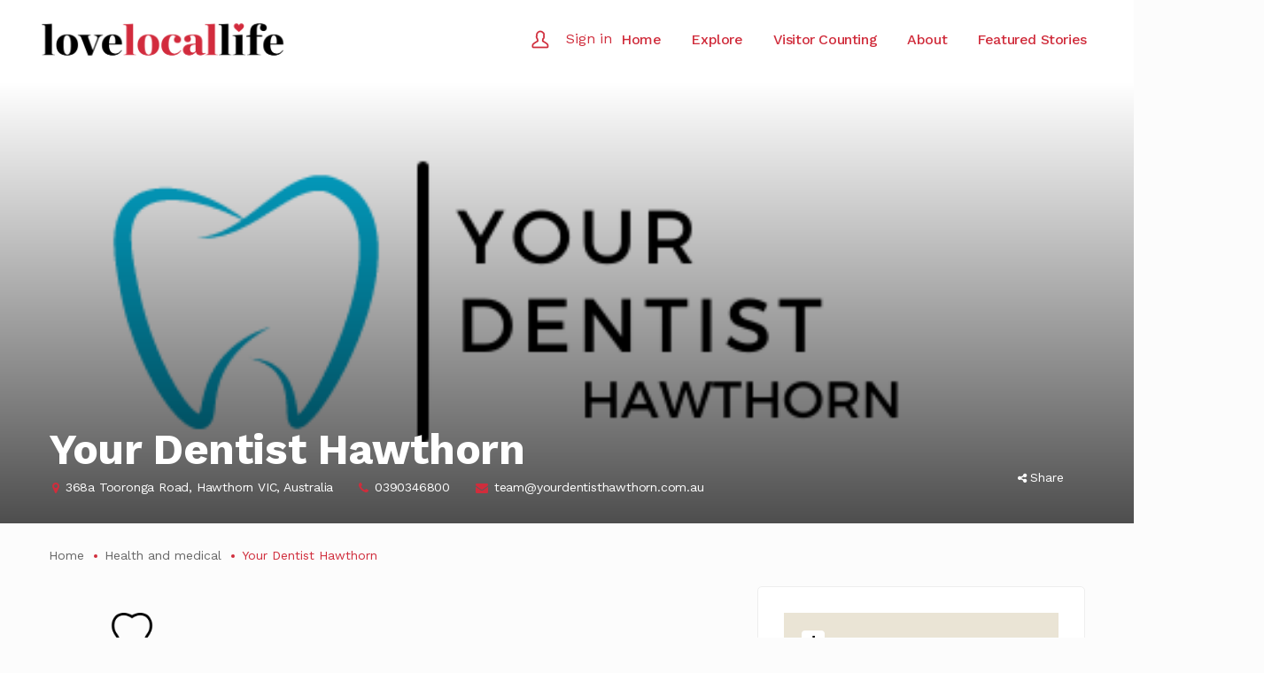

--- FILE ---
content_type: text/html; charset=UTF-8
request_url: https://lovelocallife.com.au/listings/your-dentist-hawthorn/
body_size: 81310
content:
<!DOCTYPE html>
<html lang="en-AU">
<head>
    <meta http-equiv="Content-Type" content="text/html; charset=UTF-8">
    <meta name="viewport" content="width=device-width, initial-scale=1, maximum-scale=1">    <meta http-equiv="X-UA-Compatible" content="IE=Edge">
    <link rel="pingback" href="https://lovelocallife.com.au/xmlrpc.php">
    <title>Your Dentist Hawthorn &#8211; Love Local Life</title>

        <script type="text/javascript">
            var custom_blog_css = "";
            if (document.getElementById("custom_blog_styles")) {
                document.getElementById("custom_blog_styles").innerHTML += custom_blog_css;
            } else if (custom_blog_css !== "") {
                document.head.innerHTML += '<style id="custom_blog_styles" type="text/css">'+custom_blog_css+'</style>';
            }
        </script>
                            <script>
                            /* You can add more configuration options to webfontloader by previously defining the WebFontConfig with your options */
                            if ( typeof WebFontConfig === "undefined" ) {
                                WebFontConfig = new Object();
                            }
                            WebFontConfig['google'] = {families: ['Work+Sans:400,500,600,700']};

                            (function() {
                                var wf = document.createElement( 'script' );
                                wf.src = 'https://ajax.googleapis.com/ajax/libs/webfont/1.5.3/webfont.js';
                                wf.type = 'text/javascript';
                                wf.async = 'true';
                                var s = document.getElementsByTagName( 'script' )[0];
                                s.parentNode.insertBefore( wf, s );
                            })();
                        </script>
                        <link rel='dns-prefetch' href='//maps.google.com' />
<link rel='dns-prefetch' href='//s.w.org' />
<link rel="alternate" type="application/rss+xml" title="Love Local Life &raquo; Feed" href="https://lovelocallife.com.au/feed/" />
<link rel="alternate" type="application/rss+xml" title="Love Local Life &raquo; Comments Feed" href="https://lovelocallife.com.au/comments/feed/" />
<meta property="og:title" content="Your Dentist Hawthorn"/><meta property="og:type" content="article"/><meta property="og:url" content="https://lovelocallife.com.au/listings/your-dentist-hawthorn/"/><meta property="og:site_name" content="Love Local Life"/><meta property="og:image" content="https://lovelocallife.com.au/wp-content/uploads/job-manager-uploads/company_logo/2024/07/Hawthorn-Dentist-Logo.png"/>		<script type="text/javascript">
			window._wpemojiSettings = {"baseUrl":"https:\/\/s.w.org\/images\/core\/emoji\/12.0.0-1\/72x72\/","ext":".png","svgUrl":"https:\/\/s.w.org\/images\/core\/emoji\/12.0.0-1\/svg\/","svgExt":".svg","source":{"concatemoji":"https:\/\/lovelocallife.com.au\/wp-includes\/js\/wp-emoji-release.min.js?ver=5.4.6"}};
			/*! This file is auto-generated */
			!function(e,a,t){var n,r,o,i=a.createElement("canvas"),p=i.getContext&&i.getContext("2d");function s(e,t){var a=String.fromCharCode;p.clearRect(0,0,i.width,i.height),p.fillText(a.apply(this,e),0,0);e=i.toDataURL();return p.clearRect(0,0,i.width,i.height),p.fillText(a.apply(this,t),0,0),e===i.toDataURL()}function c(e){var t=a.createElement("script");t.src=e,t.defer=t.type="text/javascript",a.getElementsByTagName("head")[0].appendChild(t)}for(o=Array("flag","emoji"),t.supports={everything:!0,everythingExceptFlag:!0},r=0;r<o.length;r++)t.supports[o[r]]=function(e){if(!p||!p.fillText)return!1;switch(p.textBaseline="top",p.font="600 32px Arial",e){case"flag":return s([127987,65039,8205,9895,65039],[127987,65039,8203,9895,65039])?!1:!s([55356,56826,55356,56819],[55356,56826,8203,55356,56819])&&!s([55356,57332,56128,56423,56128,56418,56128,56421,56128,56430,56128,56423,56128,56447],[55356,57332,8203,56128,56423,8203,56128,56418,8203,56128,56421,8203,56128,56430,8203,56128,56423,8203,56128,56447]);case"emoji":return!s([55357,56424,55356,57342,8205,55358,56605,8205,55357,56424,55356,57340],[55357,56424,55356,57342,8203,55358,56605,8203,55357,56424,55356,57340])}return!1}(o[r]),t.supports.everything=t.supports.everything&&t.supports[o[r]],"flag"!==o[r]&&(t.supports.everythingExceptFlag=t.supports.everythingExceptFlag&&t.supports[o[r]]);t.supports.everythingExceptFlag=t.supports.everythingExceptFlag&&!t.supports.flag,t.DOMReady=!1,t.readyCallback=function(){t.DOMReady=!0},t.supports.everything||(n=function(){t.readyCallback()},a.addEventListener?(a.addEventListener("DOMContentLoaded",n,!1),e.addEventListener("load",n,!1)):(e.attachEvent("onload",n),a.attachEvent("onreadystatechange",function(){"complete"===a.readyState&&t.readyCallback()})),(n=t.source||{}).concatemoji?c(n.concatemoji):n.wpemoji&&n.twemoji&&(c(n.twemoji),c(n.wpemoji)))}(window,document,window._wpemojiSettings);
		</script>
		<style type="text/css">
img.wp-smiley,
img.emoji {
	display: inline !important;
	border: none !important;
	box-shadow: none !important;
	height: 1em !important;
	width: 1em !important;
	margin: 0 .07em !important;
	vertical-align: -0.1em !important;
	background: none !important;
	padding: 0 !important;
}
</style>
	<link rel='stylesheet' id='wp-block-library-css'  href='https://lovelocallife.com.au/wp-includes/css/dist/block-library/style.min.css?ver=5.4.6' type='text/css' media='all' />
<link rel='stylesheet' id='wp-job-manager-frontend-css'  href='https://lovelocallife.com.au/wp-content/plugins/wp-job-manager/assets/css/frontend.css?ver=1.34.3' type='text/css' media='all' />
<link rel='stylesheet' id='gt3-extended-location-css'  href='https://lovelocallife.com.au/wp-content/plugins/gt3-extended-location/assets/css/extended-location.css?ver=5.4.6' type='text/css' media='all' />
<link rel='stylesheet' id='rangeslider-css'  href='https://lovelocallife.com.au/wp-content/plugins/gt3-extended-location/assets/css/rangeslider.css?ver=5.4.6' type='text/css' media='all' />
<link rel='stylesheet' id='wp-job-manager-tags-frontend-css'  href='https://lovelocallife.com.au/wp-content/plugins/wp-job-manager-tags/assets/css/style.css?ver=5.4.6' type='text/css' media='all' />
<link rel='stylesheet' id='gt3_default_style-css'  href='https://lovelocallife.com.au/wp-content/themes/listingeasy-child/style.css?ver=5.4.6' type='text/css' media='all' />
<link rel='stylesheet' id='child-style-css'  href='https://lovelocallife.com.au/wp-content/themes/listingeasy-child/style.css?ver=1.0' type='text/css' media='all' />
<link rel='stylesheet' id='gt3_theme_icon-css'  href='https://lovelocallife.com.au/wp-content/themes/listingeasy/fonts/theme-font/theme_icon.css?ver=5.4.6' type='text/css' media='all' />
<link rel='stylesheet' id='font-awesome-css'  href='https://lovelocallife.com.au/wp-content/themes/listingeasy/css/font-awesome.min.css?ver=4.7.0' type='text/css' media='all' />
<link rel='stylesheet' id='gt3_theme-css'  href='https://lovelocallife.com.au/wp-content/themes/listingeasy/css/theme.css?ver=5.4.6' type='text/css' media='all' />
<link rel='stylesheet' id='gt3_composer-css'  href='https://lovelocallife.com.au/wp-content/themes/listingeasy/css/base_composer.css?ver=5.4.6' type='text/css' media='all' />
<style id='gt3_composer-inline-css' type='text/css'>
/* Custom CSS */*{}body,body.wpb-js-composer .vc_row .vc_tta.vc_general .vc_tta-panel-title>a span,body.wpb-js-composer .vc_row .vc_toggle_title>h4,.main_footer .widget-title,.widget-title,.team_title__text,.team_title__text > a,.woocommerce ul.products li.product h3 {font-family:Work Sans;}body {background:#f9f9f9;font-size:16px;line-height:24px;font-weight:400;color: #666666;}.gt3_header_builder_component.gt3_header_builder_text_component {font-size:16px;line-height:24px;}.woocommerce-Reviews #respond form#commentform{font-size:16px;line-height:24px;}input[type="date"],input[type="email"],input[type="number"],input[type="password"],input[type="search"],input[type="tel"],input[type="text"],input[type="url"],select,textarea,.main_wrapper .chosen-container-multi .chosen-choices li.search-field input[type="text"],.main_wrapper .job-manager-form fieldset .wp-editor-container textarea.wp-editor-area {font-weight:400;font-family:Work Sans;}input[type="reset"],input[type="submit"],button,.gt3_social_color_wrapper .wp-picker-input-wrap .wp-picker-clear{font-family:Work Sans;}/* Custom Fonts */.module_team .team_info,.module_testimonial .testimonials-text,h1, h1 span, h1 a,h2, h2 span, h2 a,h3, h3 span, h3 a,h4, h4 span, h4 a,h5, h5 span, h5 a,h6, h6 span, h6 a,.widget.widget_archive > ul > li, .widget.widget_categories > ul > li, .widget.widget_pages > ul > li, .widget.widget_meta > ul > li, .widget.widget_recent_comments > ul > li, .widget.widget_recent_entries > ul > li, .widget.widget_nav_menu > .menu-main-menu-container > ul > li,.calendar_wrap tbody,body.wpb-js-composer .vc_tta.vc_general .vc_tta-tab,.price_item-cost,.widget.widget_posts .recent_posts .post_title a,.job-manager-form label,.job-manager-form legend,#job-manager-job-dashboard th,#job-manager-job-dashboard tbody td:before,#job-manager-review-moderate-board th,#job-manager-review-moderate-board tbody td:before,.job-manager-form fieldset .job-manager-uploaded-files .job-manager-uploaded-file .job-manager-uploaded-file-preview a.job-manager-remove-uploaded-file:hover,dl.gt3_dl dt,.package__content b,.package__content strong,.price_item_body .items_text ul li b,.price_item_body .items_text ul li strong,.post_media_link,.gt3_quote_author,.prev_next_links a,.gt3_widget.job_manager ul.job_listings li.job_listing a .position,.top_footer .listing_widget_wrapper .widget-title,.top_footer .working_time_widget .widget-title,.top_footer .widget_featured_jobs .widget-title,.top_footer .widget_recent_jobs .widget-title,.wp-block-pullquote cite {color: #000000;}.dropcap,.gt3_icon_box__icon--number,.module_testimonial .testimonials-text,h1, h1 span, h1 a,h2, h2 span, h2 a,h3, h3 span, h3 a,h4, h4 span, h4 a,h5, h5 span, h5 a,h6, h6 span, h6 a,.strip_template .strip-item a span,.column1 .item_title a,.index_number,.price_item_btn a,.shortcode_tab_item_title,.gt3_twitter .twitt_title, .category-icon,.job-manager-form label,#job-manager-job-dashboard th,#job-manager-job-dashboard tbody td:before,#job-manager-review-moderate-board th,#job-manager-review-moderate-board tbody td:before,dl.gt3_dl dt,.gt3_widget.job_manager ul.job_listings li.job_listing a .position {font-family: Work Sans;font-weight: 500}h1, h1 a, h1 span {font-size:48px;line-height:58px;}h2, h2 a, h2 span,h1.blogpost_title, h1.blogpost_title a, h1.blogpost_title span {font-size:36px;line-height:46px;}h3, h3 a, h3 span,#customer_login h2,.gt3_header_builder__login-modal_container h2,.sidepanel .title,.gt3_dashboard_user_info .gt3_login__user_name,.gt3_header_builder__login-modal .gt3_header_builder__login-modal_container h2{font-size:30px;line-height:40px;}h4, h4 a, h4 span,.job-manager-form label,.job-manager-form legend,#job-manager-job-dashboard th,#job-manager-job-dashboard tbody td:before,#job-manager-review-moderate-board th,#job-manager-review-moderate-board tbody td:before,dl.gt3_dl dt,.gt3_widget.job_manager ul.job_listings li.job_listing a .position {font-size:20px;line-height:30px;}h5, h5 a, h5 span {font-size:18px;line-height:28px;}h6, h6 a, h6 span {font-size:16px;line-height:26px;}.gt3_module_title_section h5 {font-weight:400;color: #666666;}/* Theme color */.woocommerce #respond input#submit.alt:hover, .woocommerce a.button.alt:hover, .woocommerce button.button.alt:hover, .woocommerce input.button.alt:hover, .woocommerce #reviews #respond input#submit:hover, .woocommerce #reviews a.button:hover, .woocommerce #reviews button.button:hover, .woocommerce #reviews input.button:hover, body.woocommerce a.button:hover, .woocommerce #respond input#submit:hover, .woocommerce button.button, .woocommerce input.button:hover,blockquote:before,a,.top_footer a:hover,.widget.widget_archive ul li:hover:before,.widget.widget_categories ul li:hover:before,.widget.widget_pages ul li:hover:before,.widget.widget_meta ul li:hover:before,.widget.widget_recent_comments ul li:hover:before,.widget.widget_recent_entries ul li:hover:before,.widget.widget_nav_menu ul li:hover:before,.widget.widget_archive ul li:hover > a,.widget.widget_categories ul li:hover > a,.widget.widget_pages ul li:hover > a,.widget.widget_meta ul li:hover > a,.widget.widget_recent_comments ul li:hover > a,.widget.widget_recent_entries ul li:hover > a,.widget.widget_nav_menu ul li:hover > a,.top_footer .widget.widget_archive ul li > a:hover,.top_footer .widget.widget_categories ul li > a:hover,.top_footer .widget.widget_pages ul li > a:hover,.top_footer .widget.widget_meta ul li > a:hover,.top_footer .widget.widget_recent_comments ul li > a:hover,.top_footer .widget.widget_recent_entries ul li > a:hover,.top_footer .widget.widget_nav_menu ul li > a:hover,body.wpb-js-composer .vc_tta.vc_general.vc_tta-tabs .vc_tta-tab.vc_active>a,.calendar_wrap thead,.gt3_practice_list__image-holder i,.load_more_works:hover,.copyright a:hover,.module_testimonial.type2 .testimonials-text:before,input[type="submit"]:hover,.gt3_add_social_item:hover,.gt3_add_hours_of_operation_item:hover,.gt3_social_color_wrapper .wp-picker-input-wrap .wp-picker-clear:hover,button:hover,.gt3_practice_list__title a:hover,.mc_form_inside #mc_signup_submit:hover,.pre_footer input[type="submit"]:hover,.team-icons .member-icon:hover,.gt3_listing_grid .card__address i,.gt3_listing_part .card__address i,.job_listings.grid .card__address i,.popup_address i,.gt3_listing_part .load_more_jobs:hover,.job_listings .load_more_jobs:hover,.single_listing_tags a:hover .tag_name,.gt3_social_sortable_handle,.hover_label,button.package__btn:hover,a:hover .post_media_link,.gt3_dropcap,.number_404,div.job_listings .load_more_jobs.load_previous:hover,.gt3_widget.job_manager ul.job_listings li.job_listing a:hover .position {color: #d02d3c;}.tooltip .btn {font-weight:400;font-family:Work Sans;}.uploader-btn .spacer:after {border: 15px solid #f9f9f9;}.gt3_breadcrumb_divider,.price_item .item_cost_wrapper,.main_menu_container .menu_item_line,.gt3_practice_list__link:before,.load_more_works,.content-container .vc_progress_bar .vc_single_bar .vc_bar,input[type="submit"],.gt3_add_social_item,.gt3_add_hours_of_operation_item,.gt3_social_color_wrapper .wp-picker-input-wrap .wp-picker-clear,button,.mc_form_inside #mc_signup_submit,.pre_footer input[type="submit"],.gt3_listing_part .load_more_jobs,.job_listings .load_more_jobs, div.job_listings .load_more_jobs.load_previous,body .select2-container--default .select2-results__option--highlighted[aria-selected],.job_listing_packages_switcher_item.active{background-color: #d02d3c;}.calendar_wrap caption,.widget .calendar_wrap table td#today:before,.job-manager-form fieldset .job-manager-uploaded-files .job-manager-uploaded-file .job-manager-uploaded-file-preview a.job-manager-remove-uploaded-file,.package_head {background: #d02d3c;}.woocommerce .wishlist_table td.product-add-to-cart a,.gt3_module_button a,.woocommerce .widget_shopping_cart .buttons a, .woocommerce.widget_shopping_cart .buttons a,.gt3_header_builder_cart_component .button,#content nav.job-manager-pagination ul li a:focus, #content nav.job-manager-pagination ul li a:hover, #content nav.job-manager-pagination ul li span.current, nav.job-manager-pagination ul li a:focus, nav.job-manager-pagination ul li a:hover, nav.job-manager-pagination ul li span.current,.woocommerce nav.woocommerce-pagination ul li span.current,.woocommerce nav.woocommerce-pagination ul li a:focus, .woocommerce nav.woocommerce-pagination ul li a:hover, .woocommerce nav.woocommerce-pagination ul li span.current{border-color: #d02d3c;background: #d02d3c;}.woocommerce .wishlist_table td.product-add-to-cart a:hover,.woocommerce .widget_shopping_cart .buttons a:hover, .woocommerce.widget_shopping_cart .buttons a:hover,.gt3_header_builder_cart_component .button:hover,.widget_search .search_form:before,.gt3_submit_wrapper:hover > i,div.job_listings .load_more_jobs:focus,div.job_listings .load_more_jobs:focus .gt3_btn_icon.fa,.job-manager-error.job-manager-message:before,.job-manager-info.job-manager-message:before,.job-manager-message.job-manager-message:before {color:#d02d3c;}.load_more_works,input[type="submit"],.gt3_add_social_item,.gt3_add_hours_of_operation_item,.gt3_social_color_wrapper .wp-picker-input-wrap .wp-picker-clear,button,.gt3_module_button a:hover,div.job_listings .load_more_jobs,div.job_listings .load_more_jobs:hover,div.job_listings .load_more_jobs:focus{border-color: #d02d3c;}.isotope-filter a:hover,.isotope-filter a.active,.gt3_practice_list__filter a:hover, .gt3_practice_list__filter a.active {border-bottom-color: #d02d3c;}.gt3_module_button a:hover,.gt3_module_button a:hover .gt3_btn_icon.fa,.blog_post_preview .listing_meta a:hover {color: #d02d3c;}.widget_nav_menu .menu .menu-item:before,.gt3_icon_box__link a:before,.stripe_item-divider,.module_team .view_all_link:before,.gps_type_wrap label.active_unit {background-color: #d02d3c;}.single-member-page .member-icon:hover,.widget_nav_menu .menu .menu-item:hover>a,.single-member-page .team-link:hover,.module_team .view_all_link {color: #d02d3c;}.module_team .view_all_link:after {border-color: #d02d3c;}.video-popup__link:after {border-color: transparent transparent transparent #d02d3c;}/* menu fonts */.main-menu>ul,.main-menu>div>ul,.gt3_dasgboard_menu>ul,.gt3_login__user_name,.gt3_header_builder_login_component .gt3_header_builder__login-dropdown ul{font-family:Work Sans;font-weight:500;line-height:24px;font-size:16px;}/* sub menu styles */.main-menu ul li ul.sub-menu,.gt3_dasgboard_menu ul.sub-menu,.gt3_header_builder_login_component .gt3_header_builder__login-dropdown ul,.gt3_currency_switcher ul,.main_header .header_search__inner .search_form,.mobile_menu_container {background-color: rgba(255,255,255,1) ;color: #000000 ;}.main_header .header_search__inner .search_text::-webkit-input-placeholder{color: #000000 !important;}.main_header .header_search__inner .search_text:-moz-placeholder {color: #000000 !important;}.main_header .header_search__inner .search_text::-moz-placeholder {color: #000000 !important;}.main_header .header_search__inner .search_text:-ms-input-placeholder {color: #000000 !important;}.main_header .header_search .header_search__inner:after,.main-menu > ul > li > ul:before,.gt3_dasgboard_menu > ul > li > ul:before,.gt3_megamenu_triangle:before,.gt3_currency_switcher ul:before{border-bottom-color: rgba(255,255,255,1) ;}.main-menu > ul > li > ul:before,.gt3_dasgboard_menu > ul > li > ul:before,.gt3_megamenu_triangle:before,.gt3_currency_switcher ul:before {-webkit-box-shadow: 0px 1px 0px 0px rgba(255,255,255,1);-moz-box-shadow: 0px 1px 0px 0px rgba(255,255,255,1);box-shadow: 0px 1px 0px 0px rgba(255,255,255,1);}/* blog */.team-icons .member-icon,body.wpb-js-composer .vc_tta.vc_general.vc_tta-tabs .vc_tta-tab>a,.prev_next_links a b,ul.pagerblock li span,.gt3_module_featured_posts .listing_meta,.gt3_module_featured_posts .listing_meta a,.recent_posts .listing_meta a:hover,.post_meta a,.listing_meta,#job-manager-job-dashboard table ul.job-dashboard-actions a:hover,#job-manager-job-dashboard table ul.job-dashboard-actions li a.job-dashboard-action-delete:hover,#job-manager-review-moderate-board table ul.job-dashboard-actions a:hover,#job-manager-review-moderate-board table ul.job-dashboard-actions li a.job-dashboard-action-delete:hover,.widget_listing_sidebar_products .listing-products__items .price del,.woocommerce div.product p.price del, .woocommerce div.product span.price del,.woocommerce div.product span.price del span.amount,.price del span.amount,.widget_listing_sidebar_products .listing-products__items .price del,.widget_listing_sidebar_products .listing-products__items .price del span.amount {color: #666666;}.gt3_dasgboard_menu > ul > .menu-item.current-menu-item > a,.blogpost_title a:hover,.gt3_module_featured_posts .listing_meta a:hover,.recent_posts .listing_meta a,.widget.widget_posts .recent_posts li > .recent_posts_content .post_title a:hover,.post_meta a:hover,.blog_post_preview h2.blog_listing_title a:hover,#job-manager-job-dashboard table ul.job-dashboard-actions a,#job-manager-job-dashboard table ul.job-dashboard-actions li a.job-dashboard-action-delete,#job-manager-review-moderate-board table ul.job-dashboard-actions a,#job-manager-review-moderate-board table ul.job-dashboard-actions li a.job-dashboard-action-delete {color: #d02d3c;}.blogpost_title i,.blog_post_media__icon--quote,.blog_post_media__icon--link {color: #d02d3c;}.gt3_dasgboard_menu,.learn_more:hover,.woocommerce .widget_shopping_cart .total, .woocommerce.widget_shopping_cart .total,.module_team .view_all_link:hover,.read_more:hover,.blog_post_media--link .blog_post_media__link_text a {color: #000000;}.module_team .view_all_link:hover:before,.gt3_quote_author:before {background-color: #000000;}.module_team .view_all_link:hover:after {border-color: #000000;}#job-manager-review-moderate-board .review-action svg {fill: #d02d3c;}#job-manager-review-moderate-board .review-action:hover svg {fill: #666666;}.post_meta_categories,.post_meta_categories a {color: #666666;}.post_meta_categories a:hover,.gt3_module_featured_posts .item_wrapper .blog_content .featured_post_info .blogpost_title a:hover, #job-manager-review-moderate-board a.review-action-unapprove:hover,#job-manager-review-moderate-board a.review-action-spam:hover,#job-manager-review-moderate-board a.review-action-trash:hover,#job-manager-review-moderate-board a.review-action-approve:hover {color: #d02d3c;}#job-manager-review-moderate-board .job-dashboard-actions a:hover .wpjmr-icon svg {fill: #d02d3c;}.learn_more span,.gt3_module_title .carousel_arrows a:hover span,.stripe_item:after,.packery-item .packery_overlay,.prev_next_links a span i,.wc-bookings-date-picker .ui-datepicker th{background: #d02d3c;}.learn_more span:before,.gt3_module_title .carousel_arrows a:hover span:before,.prev_next_links a span i:before {border-color: #d02d3c;}.learn_more:hover span,.gt3_module_title .carousel_arrows a span {background: #000000;}.learn_more:hover span:before,.gt3_module_title .carousel_arrows a span:before {border-color: #000000;}.likes_block,.isotope-filter a:hover,.isotope-filter a.active{color: #d02d3c;}.post_media_info,.gt3_practice_list__filter,.isotope-filter,blockquote cite,.wc-bookings-date-picker .ui-datepicker td{color: #000000;}.post_media_info:before,.quote_author:before,blockquote cite:before{background: #000000;}.gt3_module_title .external_link .learn_more {line-height:24px;}.blog_type1 .blog_post_preview:before,.lwa-modal-close:before,.lwa-modal-close:after,.gt3_header_builder__login-modal-close:before,.gt3_header_builder__login-modal-close:after{background: #000000;}.post_share > a:before,.share_wrap a span {font-size:16px;}.listing_rating_wrapper,.listing_comment .comment_author_says,.listing_comment .comment_author_says a {font-size:16px;line-height:24px;}.listing_comment_rp span {line-height:24px;}ol.commentlist:after {background:#f9f9f9;}.main_wrapper ul li:before,.main_wrapper ol > li:before,.blog_post_media__link_text a:hover,h3#reply-title a,.comment_author_says a:hover,.dropcap,.gt3_custom_text a,.vc_toggle.vc_toggle_classic.vc_toggle_active .vc_toggle_title > h4,.vc_tta-style-classic .vc_tta-panel.vc_active .vc_tta-panel-heading .vc_tta-panel-title > a .vc_tta-title-text,.vc_tta-style-classic .vc_tta-panel.vc_active .vc_tta-controls-icon,.vc_toggle.vc_toggle_accordion_bordered.vc_toggle_active .vc_toggle_title > h4,.vc_tta-style-accordion_bordered .vc_tta-panels-container .vc_tta-panels .vc_tta-panel.vc_active .vc_tta-panel-heading .vc_tta-title-text,.gt3_custom_button i,.gt3_woo_login_switcher__link{color: #d02d3c;}.wc-bookings-booking-cost .woocommerce-Price-amount,.wc-bookings-booking-form label,.single .post_tags > span,h3#reply-title a:hover,.comment_author_says,.comment_author_says a,.wc-bookings-date-picker .ui-datepicker-title,.wc-bookings-date-picker .ui-datepicker .ui-datepicker-prev, .wc-bookings-date-picker .ui-datepicker .ui-datepicker-next{color: #000000;}input[type="checkbox"]:before,.post_share > a:before,.post_share:hover > a:before,.post_share:hover > a,.likes_block .icon,.likes_block:not(.already_liked):hover,.comment-reply-link,.comment-reply-link:hover,.main_footer ul li:before,.gt3_twitter a{color: #000000;}.blog_post_media--quote,blockquote,.blog_post_media--link,body.wpb-js-composer .vc_row .vc_tta.vc_tta-style-accordion_alternative .vc_tta-controls-icon.vc_tta-controls-icon-plus::before,body.wpb-js-composer .vc_row .vc_tta.vc_tta-style-accordion_alternative .vc_tta-controls-icon.vc_tta-controls-icon-plus::after,body.wpb-js-composer .vc_row .vc_toggle_accordion_alternative .vc_toggle_icon:before,body.wpb-js-composer .vc_row .vc_toggle_accordion_alternative .vc_toggle_icon:after {border-color: #000000;}.widget_listing_sidebar_products .listing-products__items .cart .button.wc-bookings-booking-form-button,body.woocommerce div.product form.cart .button.wc-bookings-booking-form-button.widget_listing_sidebar_products .listing-products__items .cart .button.wc-bookings-booking-form-button:hover, body.woocommerce div.product form.cart .button.wc-bookings-booking-form-button:hover,.widget_listing_sidebar_products .listing-products__items .cart .button,.widget_listing_sidebar_products .listing-products__items .cart .button:hover,body.woocommerce div.product form.cart .button.wc-bookings-booking-form-button{border-color: #000000;}body.woocommerce button.button, body .woocommerce button.button,.vc_toggle_classic.vc_toggle_active.vc_toggle_color_chevron .vc_toggle_icon,.vc_toggle_classic.vc_toggle_active.vc_toggle_color_chevron .vc_toggle_icon::before,.vc_toggle_accordion_bordered.vc_toggle_active.vc_toggle_color_plus .vc_toggle_icon::before,.vc_general .vc_tta-panels-container .vc_tta-panels .vc_tta-panel.vc_active .vc_tta-panel-heading .vc_tta-panel-title > a,.vc_toggle_accordion_bordered.vc_toggle_active .vc_toggle_icon::before,.vc_toggle.vc_toggle_active .vc_toggle_title,.vc_toggle.vc_toggle_accordion_solid.vc_toggle_active .vc_toggle_title,.vc_toggle_accordion_bordered.vc_toggle_active.vc_toggle_color_chevron .vc_toggle_icon::before,.vc_toggle_classic.vc_toggle_active.vc_toggle_color_triangle .vc_toggle_icon,.vc_toggle_classic.vc_toggle_active.vc_toggle_color_triangle .vc_toggle_icon::before,.vc_toggle_classic.vc_toggle_active.vc_toggle_color_plus .vc_toggle_icon,.vc_toggle_classic.vc_toggle_active.vc_toggle_color_plus .vc_toggle_icon::before,.vc_tta-panel.vc_active .vc_tta-controls-icon::before {border-color: #d02d3c;}.widget_listing_sidebar_products .listing-products__items .cart .button.wc-bookings-booking-form-button:hover, body.woocommerce div.product form.cart .button.wc-bookings-booking-form-button:hover,.widget_listing_sidebar_products .listing-products__items .cart .button:hover{color: #000000;}.wc-bookings-date-picker .ui-datepicker table .bookable-range a:before,.wc-bookings-date-picker .ui-datepicker table .ui-datepicker-current-day a:before,.wc-bookings-date-picker .ui-datepicker td.ui-datepicker-today > a.ui-state-hover:before,.vc_general.vc_tta.vc_tta-tabs.vc_tta-tabs-position-left .vc_tta-tabs-container .vc_tta-tabs-list .vc_tta-tab.vc_active::before,.wc-bookings-date-picker .ui-datepicker td > a:before,.wc-bookings-date-picker .ui-datepicker td.partial_booked a:before{background-color: #000000;color: #d02d3c;}.wc-bookings-date-picker .ui-datepicker td.partial_booked.bookable a:before{background-color: #000000 !important;}.quantity-spinner.quantity-down:before, .quantity-spinner.quantity-up:before, .quantity-spinner.quantity-up:after,.icon-box_number,#back_to_top,.listing_meta span:after,.module_testimonial .slick-dots li button,.vc_general.vc_tta.vc_tta-tabs.vc_tta-tabs-position-left .vc_tta-tabs-container .vc_tta-tabs-list .vc_tta-tab.vc_active::before,body.wpb-js-composer .vc_tta.vc_tta-tabs .vc_tta-panel.vc_active .vc_tta-panel-heading .vc_tta-panel-title>a,body.wpb-js-composer .vc_tta.vc_general.vc_tta-tabs .vc_tta-tab.vc_active:before,body.wpb-js-composer .vc_row .vc_toggle_accordion_solid.vc_toggle_active .vc_toggle_title,body.wpb-js-composer .vc_row .vc_tta.vc_tta-style-accordion_solid .vc_active .vc_tta-panel-title>a {background-color: #d02d3c;}.widget_listing_sidebar_products .listing-products__items .cart .button,.widget_listing_sidebar_products .listing-products__items .cart .button.wc-bookings-booking-form-button, body.woocommerce div.product form.cart .button.wc-bookings-booking-form-button,body.wpb-js-composer .vc_row .vc_tta.vc_tta-style-accordion_bordered .vc_tta-panel.vc_active .vc_tta-panel-title>a:before,.wc-bookings-date-picker .ui-datepicker td > a:before,.wc-bookings-date-picker .ui-datepicker td.partial_booked a:before,ul.pagerblock li a.current,ul.pagerblock li span,.tagcloud a:hover,.woo_mini-count > span:not(:empty) {background-color: #000000;}::-moz-selection {background: #d02d3c;color:#ffffff;}::selection {background: #d02d3c;color:#ffffff;}.preview_read_more_button {background-color:#d02d3c;border:1px solid #d02d3c;}.preview_read_more_button:hover {color: #d02d3c;}.pagerblock li a,.job-manager-form fieldset label small,.card_footer__container .btn_save_listing {color: #666666;}.comment-reply-link {color: #666666 !important;}.comment-reply-link:hover {color:#d02d3c !important;}.pagerblock li.prev_page a:hover,.pagerblock li.next_page a:hover,.prev_next_links a:hover,.comment-edit-link:hover,.pagerblock li.next_page a:hover {color:#d02d3c;}.pagerblock li.pager_item a.current,.pagerblock li.pager_item a:hover {background: #d02d3c;border: #d02d3c 1px solid;}.blog_post_media__link_text a {color: #666666 !important;}.gt3_practice_list__overlay:before{background-color: #d02d3c;}input::-webkit-input-placeholder,textarea::-webkit-input-placeholder {color: #000000;}input:-moz-placeholder,textarea:-moz-placeholder { /* Firefox 18- */color: #000000;}input::-moz-placeholder,textarea::-moz-placeholder {/* Firefox 19+ */color: #000000;}input:-ms-input-placeholder,textarea:-ms-input-placeholder {color: #000000;}.category-count,.gt3_imagebox_content_number {background:#d02d3c;}.marker-cluster_inner {fill:#d02d3c;}.diagram_item .chart,.item_title a ,.contentarea ul,#customer_login form .form-row label,.gt3_header_builder__login-modal_container form .form-row label,body .vc_pie_chart .vc_pie_chart_value,.contact_widget_socials,.contact_widget_email,.contact_widget_phone,.contact_widget_address{color:#000000;}body.wpb-js-composer .vc_row .vc_progress_bar:not(.vc_progress-bar-color-custom) .vc_single_bar .vc_label:not([style*="color"]) .vc_label_units{color: #000000 !important;}.popular_searches_module {color: #666666;}.gt3_listing_search_form input,.gt3_listing_search_form select,.gt3_listing_search_form button,.main_wrapper .chosen-single {font-family:Work Sans;}.gt3_listing_search_form .search_jobs .search_submit_wrapper button {background: #d02d3c !important;}.gt3_listing_search_form .search_jobs .search_submit_wrapper button:hover {background: #000000 !important;}.main_wrapper .chosen-drop ul.chosen-results li:hover,.main_wrapper .chosen-drop ul.chosen-results li.result-selected {color:#d02d3c !important;}.main_wrapper .select-tags .chosen-container-multi .chosen-choices li.search-field input[type="text"],.main_wrapper .select-tags .select2-container--default .select2-selection--multiple .select2-search--inline .select2-search__field {border-color: #d02d3c !important;background: #d02d3c !important;}.active-tag,.select2-container--default .select2-selection--multiple .select2-selection__choice,.main_wrapper .chosen-choices li.search-choice {border-color: #d02d3c;background: #d02d3c ;}.active-tag:hover,.select2-container--default .select2-selection--multiple .select2-selection__choice:hover,.main_wrapper .chosen-choices li.search-choice:hover {color: #666666;border-color: rgba(102,102,102, 0.5);}.active-tag:hover .remove-tag:before,.active-tag:hover .remove-tag:after,.main_wrapper .chosen-choices li.search-choice:before,.main_wrapper .chosen-choices li.search-choice:after,.main_wrapper .chosen-choices li.search-choice:hover:before,.main_wrapper .chosen-choices li.search-choice:hover:after {background-color: #666666;}/* Footer *//* Widgets */.tagcloud a:hover {border-color:#d02d3c;background:#d02d3c;}/* Listings Single */.fav_listing_item_location span i,.gt3_lst_meta span i {color:#d02d3c;}.lisging_single_breadcrumb span,.lisging_single_breadcrumb a {color:#666666;}.lisging_single_breadcrumb a:hover,.lisging_single_breadcrumb span.lisging_single_breadcrumb_posttitle {color:#d02d3c;}.lisging_single_breadcrumb span.listing_categ_divider,.gt3_module_carousel .slick-arrow:hover,.gt3_single_slider_controls a:hover,.nivo-directionNav .nivo-prevNav:hover,.nivo-directionNav .nivo-nextNav:hover {background:#d02d3c;}.module_testimonial.type4 .slick-arrow:hover {background:#d02d3c !important;}.gt3_lst_right_part a.single_listing_go2review:hover,.gt3_dashboard_footer__add_listings>a:hover{border: #d02d3c 2px solid;}.reservation_form input[type="reset"]:hover, .reservation_form input[type="submit"]:hover, .reservation_form button:hover {background: #d02d3c;border-color: #d02d3c;}.widget_listing_posts .listing_meta i,.contact_widget_email i,.contact_widget_phone i,.contact_widget_address i,.contact_widget_phone a,.contact_widget_address a,blockquote .gt3_quote_content:before,blockquote > p:first-child:before {color: #d02d3c;} .contact_widget_wrapper .contact_widget_phone,.contact_widget_wrapper .contact_widget_phone a,.contact_widget_wrapper .contact_widget_email a {color: #000000;}/* Widgets */.working_time_title,.recent_post_meta a:hover {color:#d02d3c;}.widget_product_categories ul li:before,.widget_nav_menu ul li:before,.widget_archive ul li:before,.widget_pages ul li:before,.widget_categories ul li:before,.widget_recent_entries ul li:before,.widget_meta ul li:before,.widget_recent_comments ul li:before {background:#d02d3c;}.woocommerce ul.products li.product .price del,.widget_product_categories ul li a,.widget_nav_menu ul li a,.widget_archive ul li a,.widget_pages ul li a,.widget_categories ul li a,.widget_recent_entries ul li a,.widget_meta ul li a,.widget_recent_comments ul li a,.single_listing_tags a .tag_name {color: #666666;}.recent_post_meta,.recent_post_meta div,.recent_post_meta span,.recent_post_meta a,.module_testimonial.type4 .testimonials_author_position {color: #666666;}.single_listing_tags svg {color: #000000;fill: #000000;}.header_search__container input[type="text"]::-webkit-input-placeholder {color: #666666 !important;}.header_search__container input[type="text"]:-moz-placeholder { /* Firefox 18- */color: #666666 !important;}.header_search__container input[type="text"]::-moz-placeholder {/* Firefox 19+ */color: #666666 !important;}.header_search__container input[type="text"]:-ms-input-placeholder {color: #666666 !important;}.header_search__container .header_search__inner .search_text {color: #666666;}.top_footer .widget-title,.top_footer strong,.top_footer .widget.widget_posts .recent_posts li > .recent_posts_content .post_title a,.top_footer .widget.widget_archive ul li > a,.top_footer .widget.widget_categories ul li > a,.top_footer .widget.widget_pages ul li > a,.top_footer .widget.widget_meta ul li > a,.top_footer .widget.widget_recent_comments ul li > a,.top_footer .widget.widget_recent_entries ul li > a,footer cite {color: #ffffff ;}.top_footer,.top_footer .widget.widget_posts .recent_posts li > .recent_posts_content .post_title,.top_footer .widget.widget_archive ul li,.top_footer .widget.widget_categories ul li,.top_footer .widget.widget_pages ul li,.top_footer .widget.widget_meta ul li,.top_footer .widget.widget_recent_comments ul li,.top_footer .widget.widget_recent_entries ul li,.top_footer .calendar_wrap tbody {color: #ffffff;}footer input[type="date"],footer input[type="email"],footer input[type="number"],footer input[type="password"],footer input[type="search"],footer input[type="tel"],footer input[type="text"],footer input[type="url"],footer select,footer textarea,footer table tbody tr,footer table thead tr,footer table tfoot tr,footer .tagcloud a {border-color: rgba(255,255,255, 0.5);}footer .widget_nav_menu .menu .menu-item+ .menu-item,footer .widget_nav_menu .menu .sub-menu{border-top: 1px solid rgba(255,255,255, 0.5);}.main_footer .copyright,.copyright .widget-title,.copyright .widget.widget_posts .recent_posts li > .recent_posts_content .post_title a,.copyright .widget.widget_archive ul li > a,.copyright .widget.widget_categories ul li > a,.copyright .widget.widget_pages ul li > a,.copyright .widget.widget_meta ul li > a,.copyright .widget.widget_recent_comments ul li > a,.copyright .widget.widget_recent_entries ul li > a,.copyright strong{color: #9fa6ae;}.toggle-inner, .toggle-inner:before, .toggle-inner:after{background-color:;}@media only screen and (max-width: 767px){.header_side_container .logo_container:not(.logo_mobile_not_limited){max-width: 200px;}}ul.pagerblock li a:hover,.woocommerce nav.woocommerce-pagination ul li a:focus, .woocommerce nav.woocommerce-pagination ul li a:hover,.woocommerce-Tabs-panel h2,.woocommerce-Tabs-panel h2 span,.woocommerce ul.product_list_widget li .gt3-widget-product-wrapper .product-title,.woocommerce-cart .cart_totals h2,.woocommerce-checkout h3,.woocommerce-checkout h3 span,.gt3-shop-product .gt3-product-title {font-family:Work Sans;}.gt3-category-item__title {font-family: Work Sans;}.yith-wcwl-add-button .add_to_wishlist,.woocommerce .gt3-products-header .gridlist-toggle>a,.woocommerce ul.product_list_widget li .gt3-widget-product-wrapper .woocommerce-Price-amount,.widget.widget_product_categories ul li > a:hover,.woocommerce-cart .cart_totals table.shop_table .shipping-calculator-button,.widget.widget_product_categories ul.children li>a:hover,.woocommerce div.product p.price, .woocommerce div.product span.price,p.price, .price ins,.price span.amount{color: #000000;}.woocommerce-MyAccount-navigation ul li a.is-active,.woocommerce #reviews .comment-reply-title,.woocommerce.single-product #respond #commentform .comment-form-rating label,.woocommerce ul.product_list_widget li .gt3-widget-product-wrapper .product-title,.woocommerce ul.product_list_widget li .gt3-widget-product-wrapper ins,.widget.widget_product_categories ul li > a,.widget.widget_product_categories ul li:before,.woocommerce table.shop_table thead th,.woocommerce table.shop_table td,.woocommerce-cart .cart_totals h2,.woocommerce form.woocommerce-checkout .form-row label,.woocommerce-checkout h3,.woocommerce-checkout h3 span,.woocommerce form .form-row .required,.woocommerce table.woocommerce-checkout-review-order-table tfoot th,#add_payment_method #payment label,.woocommerce-cart #payment label, .woocommerce-checkout #payment label,.woocommerce div.product .gt3-product_info-wrapper span.price ins,.results {color: #000000;}.gt3-category-item__title {color: #000000 !important;}.listing-products__items .woocommerce-message .button,.woocommerce #respond input#submit.alt, .woocommerce a.button.alt, .woocommerce button.button.alt, .woocommerce input.button.alt,.woocommerce #reviews #respond input#submit, .woocommerce #reviews a.button, .woocommerce #reviews button.button, .woocommerce #reviews input.button,body.woocommerce a.button,.woocommerce #respond input#submit,.woocommerce button.button, body .woocommerce button.button, .woocommerce input.button,.woocommerce .actions button.button,.woocommerce button,.woocommerce table.shop_table thead th,.woocommerce #respond input#submit, .woocommerce a.button, .woocommerce button.button, .woocommerce input.button,.woocommerce-MyAccount-navigation ul li.is-active:after,table.job-manager-bookmarks thead th{background-color: #d02d3c;}.woocommerce #respond input#submit:hover, .woocommerce a.button:hover, .woocommerce button.button:hover, .woocommerce input.button:hover,.woocommerce a.button:hover,.woocommerce-cart .wc-proceed-to-checkout a.checkout-button:hover {color: #d02d3c;}.woocommerce #respond input#submit, .woocommerce a.button, .woocommerce button.button, .woocommerce input.button,.woocommerce a.button,.woocommerce #respond input#submit,.woocommerce button.button, .woocommerce input.button{border-color: #d02d3c;}.woocommerce ul.products li.product .onsale,.woocommerce .gt3-products-header .gridlist-toggle>a.active,.woocommerce div.product .woocommerce-tabs ul.tabs li a:before,.woocommerce .widget_price_filter .ui-slider .ui-slider-handle,.woocommerce .widget_price_filter .ui-slider .ui-slider-range,#yith-quick-view-content .onsale,.woocommerce span.onsale,.woocommerce button.button.alt.disabled, .woocommerce button.button.alt.disabled:hover,.yith-wcwl-add-button:hover {background-color: #000000;}.yith-wcwl-add-button:hover {border-color: #000000;}.woocommerce div.product .woocommerce-tabs ul.tabs li a:after {border-bottom-color: #000000 !important;}.gt3_header_builder__section--top{background-color:rgba(245,245,245,1);color:#334e6f;height:40px;}.gt3_header_builder__section--top .gt3_header_builder_button_component a,.gt3_header_builder__section--top .gt3_header_builder_button_component a .gt3_btn_icon{color:#334e6f !important;}.gt3_header_builder__section--top a:hover,.gt3_header_builder__section--top .current-menu-item a,.gt3_header_builder__section--top .current-menu-ancestor > a,.gt3_header_builder__section--top .main-menu ul li ul .menu-item.current-menu-item > a,.gt3_header_builder__section--top .main-menu ul li ul .menu-item.current-menu-ancestor > a,.gt3_header_builder__section--top .main-menu ul li ul .menu-item > a:hover,.gt3_header_builder__section--top .main-menu .menu-item:hover > a,.gt3_header_builder__section--top .gt3_header_builder_login_component:hover .gt3_login__user_name{color:#28b8dc;}.gt3_header_builder__section--top .gt3_header_builder_button_component a{border-color:#28b8dc;}.gt3_header_builder__section--top .gt3_header_builder_button_component a:hover{background-color:#28b8dc !important;}.gt3_header_builder__section--top .gt3_header_builder__section-container{height:40px;}.gt3_header_builder__section--middle{background-color:rgba(255,255,255,1);color:#d02d3c;}.gt3_header_builder__section--middle .gt3_header_builder_button_component a,.gt3_header_builder__section--middle .gt3_header_builder_button_component a .gt3_btn_icon{color:#d02d3c !important;}.gt3_header_builder__section--middle a:hover,.gt3_header_builder__section--middle .current-menu-item a,.gt3_header_builder__section--middle .current-menu-ancestor > a,.gt3_header_builder__section--middle .main-menu ul li ul .menu-item.current-menu-item > a,.gt3_header_builder__section--middle .main-menu ul li ul .menu-item.current-menu-ancestor > a,.gt3_header_builder__section--middle .main-menu ul li ul .menu-item > a:hover,.gt3_header_builder__section--middle .main-menu .menu-item:hover > a,.gt3_header_builder__section--middle .gt3_header_builder_login_component:hover .gt3_login__user_name{color:#666666;}.gt3_header_builder__section--middle .gt3_header_builder_button_component a{border-color:#666666;}.gt3_header_builder__section--middle .gt3_header_builder_button_component a:hover{background-color:#666666 !important;}.gt3_header_builder__section--middle .gt3_header_builder__section-container{height:90px;}.gt3_header_builder__section--bottom{background-color:rgba(255,255,255,1);color:#334e6f;}.gt3_header_builder__section--bottom .gt3_header_builder_button_component a,.gt3_header_builder__section--bottom .gt3_header_builder_button_component a .gt3_btn_icon{color:#334e6f !important;}.gt3_header_builder__section--bottom a:hover,.gt3_header_builder__section--bottom .current-menu-item a,.gt3_header_builder__section--bottom .current-menu-ancestor > a,.gt3_header_builder__section--bottom .main-menu ul li ul .menu-item.current-menu-item > a,.gt3_header_builder__section--bottom .main-menu ul li ul .menu-item.current-menu-ancestor > a,.gt3_header_builder__section--bottom .main-menu ul li ul .menu-item > a:hover,.gt3_header_builder__section--bottom .main-menu .menu-item:hover > a,.gt3_header_builder__section--bottom .gt3_header_builder_login_component:hover .gt3_login__user_name{color:#28b8dc;}.gt3_header_builder__section--bottom .gt3_header_builder_button_component a{border-color:#28b8dc;}.gt3_header_builder__section--bottom .gt3_header_builder_button_component a:hover{background-color:#28b8dc !important;}.gt3_header_builder__section--bottom .gt3_header_builder__section-container{height:38px;}.tp-bullets.custom .tp-bullet:after,.tp-bullets.custom .tp-bullet:hover:after,.tp-bullets.custom .tp-bullet.selected:after {background: #000000;}.woocommerce-MyAccount-navigation{display: none;}.gt3_header_builder__section--middle{border-bottom: 1px solid rgba(255,255,255,0.15);}.sticky_header .gt3_header_builder__section--middle{background-color:rgba(255,255,255,1);color:#d02d3c;}.sticky_header .gt3_header_builder__section--middle .gt3_header_builder_button_component a,.sticky_header .gt3_header_builder__section--middle .gt3_header_builder_button_component a .gt3_btn_icon{color:#d02d3c !important;}.sticky_header .gt3_header_builder__section--middle .gt3_header_builder__section-container{height:90px;}/* Custom Css */
</style>
<link rel='stylesheet' id='gt3_responsive-css'  href='https://lovelocallife.com.au/wp-content/themes/listingeasy/css/responsive.css?ver=5.4.6' type='text/css' media='all' />
<link rel='stylesheet' id='login-with-ajax-css'  href='https://lovelocallife.com.au/wp-content/plugins/login-with-ajax/templates/widget.css?ver=4.4' type='text/css' media='all' />
<link rel='stylesheet' id='select2-css'  href='https://lovelocallife.com.au/wp-content/plugins/wp-job-manager/assets/js/select2/select2.min.css?ver=4.0.10' type='text/css' media='all' />
<link rel='stylesheet' id='gt3_job_manager-css'  href='https://lovelocallife.com.au/wp-content/themes/listingeasy/core/integrations/css/gt3-job-manager.css?ver=5.4.6' type='text/css' media='all' />
<link rel='stylesheet' id='listingeasy-login-with-ajax-css'  href='https://lovelocallife.com.au/wp-content/themes/listingeasy/core/integrations/css/login-with-ajax.css?ver=5.4.6' type='text/css' media='all' />
<script type='text/javascript' src='https://lovelocallife.com.au/wp-includes/js/jquery/jquery.js?ver=1.12.4-wp'></script>
<script type='text/javascript' src='https://lovelocallife.com.au/wp-includes/js/jquery/jquery-migrate.min.js?ver=1.4.1'></script>
<script type='text/javascript' src='//maps.google.com/maps/api/js?v=3.exp&#038;libraries=places&#038;key=AIzaSyCmtwraQSiNoditFpu702JH7_O0SCY6-YY&#038;ver=3.25'></script>
<script type='text/javascript' src='https://lovelocallife.com.au/wp-content/plugins/gt3-extended-location/assets/js/rangeslider.js?ver=1.0.8'></script>
<script type='text/javascript' src='https://lovelocallife.com.au/wp-content/plugins/gt3-extended-location/assets/js/mapify.js?ver=1.0.8'></script>
<script type='text/javascript' src='https://lovelocallife.com.au/wp-content/plugins/gt3-extended-location/assets/js/geo-tag-text.js?ver=1.0.8'></script>
<script type='text/javascript'>
/* <![CDATA[ */
var LWA = {"ajaxurl":"https:\/\/lovelocallife.com.au\/wp-admin\/admin-ajax.php","off":""};
/* ]]> */
</script>
<script type='text/javascript' src='https://lovelocallife.com.au/wp-content/plugins/login-with-ajax/templates/login-with-ajax.legacy.min.js?ver=4.4'></script>
<script type='text/javascript' src='https://lovelocallife.com.au/wp-content/plugins/login-with-ajax/ajaxify/ajaxify.min.js?ver=4.4'></script>
<script type='text/javascript' src='https://lovelocallife.com.au/wp-content/plugins/wp-job-manager/assets/js/select2/select2.full.min.js?ver=4.0.10'></script>
<link rel='https://api.w.org/' href='https://lovelocallife.com.au/wp-json/' />
<link rel="EditURI" type="application/rsd+xml" title="RSD" href="https://lovelocallife.com.au/xmlrpc.php?rsd" />
<link rel="wlwmanifest" type="application/wlwmanifest+xml" href="https://lovelocallife.com.au/wp-includes/wlwmanifest.xml" /> 
<link rel='prev' title='Ethical CFO Services and Bookkeeping Pty Ltd' href='https://lovelocallife.com.au/listings/ethical-cfo-services-and-bookkeeping-pty-ltd/' />
<link rel='next' title='LinStar Events' href='https://lovelocallife.com.au/listings/linstar-events/' />
<link rel="canonical" href="https://lovelocallife.com.au/listings/your-dentist-hawthorn/" />
<link rel='shortlink' href='https://lovelocallife.com.au/?p=21466' />
<link rel="alternate" type="application/json+oembed" href="https://lovelocallife.com.au/wp-json/oembed/1.0/embed?url=https%3A%2F%2Flovelocallife.com.au%2Flistings%2Fyour-dentist-hawthorn%2F" />
<link rel="alternate" type="text/xml+oembed" href="https://lovelocallife.com.au/wp-json/oembed/1.0/embed?url=https%3A%2F%2Flovelocallife.com.au%2Flistings%2Fyour-dentist-hawthorn%2F&#038;format=xml" />
                    <!-- Tracking code generated with Simple Universal Google Analytics plugin v1.0.5 -->
                    <script>
                    (function(i,s,o,g,r,a,m){i['GoogleAnalyticsObject']=r;i[r]=i[r]||function(){
                    (i[r].q=i[r].q||[]).push(arguments)},i[r].l=1*new Date();a=s.createElement(o),
                    m=s.getElementsByTagName(o)[0];a.async=1;a.src=g;m.parentNode.insertBefore(a,m)
                    })(window,document,'script','//www.google-analytics.com/analytics.js','ga');

                    ga('create', 'UA-181012883-1', 'auto');
                    ga('send', 'pageview');

                    </script>
                    <!-- / Simple Universal Google Analytics plugin -->
<!-- Facebook Pixel Code -->
<script type='text/javascript'>
!function(f,b,e,v,n,t,s){if(f.fbq)return;n=f.fbq=function(){n.callMethod?
n.callMethod.apply(n,arguments):n.queue.push(arguments)};if(!f._fbq)f._fbq=n;
n.push=n;n.loaded=!0;n.version='2.0';n.queue=[];t=b.createElement(e);t.async=!0;
t.src=v;s=b.getElementsByTagName(e)[0];s.parentNode.insertBefore(t,s)}(window,
document,'script','https://connect.facebook.net/en_US/fbevents.js');
</script>
<!-- End Facebook Pixel Code -->
<script type='text/javascript'>
  fbq('init', '380502809695966', {}, {
    "agent": "wordpress-5.4.6-2.2.1"
});
</script><script type='text/javascript'>
  fbq('track', 'PageView', []);
</script>
<!-- Facebook Pixel Code -->
<noscript>
<img height="1" width="1" style="display:none" alt="fbpx"
src="https://www.facebook.com/tr?id=380502809695966&ev=PageView&noscript=1" />
</noscript>
<!-- End Facebook Pixel Code -->
<meta name="generator" content="Powered by WPBakery Page Builder - drag and drop page builder for WordPress."/>
<style type="text/css" id="custom-background-css">
body.custom-background { background-color: #fcfcfc; }
</style>
	<link rel="icon" href="https://lovelocallife.com.au/wp-content/uploads/2020/10/cropped-favico-transp-150x150.png" sizes="32x32" />
<link rel="icon" href="https://lovelocallife.com.au/wp-content/uploads/2020/10/cropped-favico-transp-300x300.png" sizes="192x192" />
<link rel="apple-touch-icon" href="https://lovelocallife.com.au/wp-content/uploads/2020/10/cropped-favico-transp-300x300.png" />
<meta name="msapplication-TileImage" content="https://lovelocallife.com.au/wp-content/uploads/2020/10/cropped-favico-transp-300x300.png" />
		<style type="text/css" id="wp-custom-css">
			.post_meta_categories {display:none;}
.listing_meta {display:none;}

.contact_widget_wrapper.listing_widget_wrapper {
    overflow-wrap: break-word;
}

.gt3_dashboard__footer {
    display: none;
}

.main_wrapper {
    padding: 40px 0 0px 0;
}		</style>
		<style type="text/css" title="dynamic-css" class="options-output">.gt3-footer{padding-top:60;padding-right:0;padding-bottom:30;padding-left:0;}</style><noscript><style> .wpb_animate_when_almost_visible { opacity: 1; }</style></noscript></head>
<body class="job_listing-template-default single single-job_listing postid-21466 custom-background listingeasy-child wpb-js-composer js-comp-ver-6.2.0 vc_responsive" data-theme-color="#d02d3c" data-map-skin-style="default_skin_map" data-map-latitude="-37.8170619" data-map-longitude="145.059106" data-mobile-maxzoommap="10">
    <div class='gt3_header_builder'><div class='gt3_header_builder__container'><div class='gt3_header_builder__section gt3_header_builder__section--middle not_empty_center_side'><div class='gt3_header_builder__section-container container_full'><div class='middle_left left header_side'><div class='header_side_container'><div class='logo_container sticky_logo_enable mobile_logo_enable'><a href='https://lovelocallife.com.au/'><img class="default_logo" src="https://lovelocallife.com.au/wp-content/uploads/2020/10/LLL_campaign-mark_primary_colour-1.png" alt="logo" style="height:70px;"><img class="sticky_logo" src="https://lovelocallife.com.au/wp-content/uploads/2020/10/LLL_campaign-mark_primary_colour-1.png" alt="logo" style="height:70px;"><img class="mobile_logo" src="https://lovelocallife.com.au/wp-content/uploads/2020/10/LLL_campaign-mark_primary_colour.png" alt="logo" style="height:70px;"></a></div></div></div><div class='middle_center center header_side'><div class='header_side_container'><div class="gt3_header_builder_component gt3_header_builder_login_component lwa"><i class="gt3_login_icon lwa-links-modal lwa-login-link"></i></div><div class="gt3_header_builder_component gt3_header_builder_text_component"><p></p>
<div class="field account-sign-in lwa logged-in"><a class="button iframe-login-link lwa-links-modal lwa-login-link" href="https://lovelocallife.com.au/wp-login.php?redirect_to=https%3A%2F%2Flovelocallife.com.au%2Fadd-your-business%2F&amp;modal_login=true#login">Sign in</a></div>
<p></p></div></div></div><div class='middle_right right header_side'><div class='header_side_container'><div class='gt3_header_builder_component gt3_header_builder_menu_component'><nav class='main-menu main_menu_container'><ul id="menu-main-menu" class="menu"><li id="menu-item-14594" class="menu-item menu-item-type-post_type menu-item-object-page menu-item-home menu-item-14594"><a href="https://lovelocallife.com.au/"><span>Home</span></a></li>
<li id="menu-item-14592" class="menu-item menu-item-type-post_type menu-item-object-page menu-item-14592"><a href="https://lovelocallife.com.au/explore/"><span>Explore</span></a></li>
<li id="menu-item-22791" class="menu-item menu-item-type-post_type menu-item-object-page menu-item-22791"><a href="https://lovelocallife.com.au/visitor-counting/"><span>Visitor Counting</span></a></li>
<li id="menu-item-14583" class="menu-item menu-item-type-post_type menu-item-object-page menu-item-14583"><a href="https://lovelocallife.com.au/about/"><span>About</span></a></li>
<li id="menu-item-15534" class="menu-item menu-item-type-post_type menu-item-object-page menu-item-15534"><a href="https://lovelocallife.com.au/featured-stories/"><span>Featured Stories</span></a></li>
</ul></nav><div class="mobile-navigation-toggle"><div class="toggle-box"><div class="toggle-inner"></div></div></div></div><div class="gt3_header_builder_component gt3_header_builder_empty_space_component"></div><div class='gt3_header_builder_component gt3_header_builder_button_component'><div class='gt3_module_button button_alignment_inline'><a class='button_size_small btn_icon_position_left' href='https://lovelocallife.com.au/add-your-business/' style='border-width: 1px; border-style: solid; border-radius: 30px;'><div class='btn_icon_container'><span class='gt3_btn_icon fa fa-plus' style='font-size: 12px; line-height: 14px;'></span></div><span class='gt3_btn_text'>Add Listing</span></a></div></div></div></div></div></div></div><div class='sticky_header header_sticky_shadow' data-sticky-type="classic"><div class='gt3_header_builder__container'><div class='gt3_header_builder__section gt3_header_builder__section--middle not_empty_center_side'><div class='gt3_header_builder__section-container container_full'><div class='middle_left left header_side'><div class='header_side_container'><div class='logo_container sticky_logo_enable mobile_logo_enable'><a href='https://lovelocallife.com.au/'><img class="default_logo" src="https://lovelocallife.com.au/wp-content/uploads/2020/10/LLL_campaign-mark_primary_colour-1.png" alt="logo" style="height:70px;"><img class="sticky_logo" src="https://lovelocallife.com.au/wp-content/uploads/2020/10/LLL_campaign-mark_primary_colour-1.png" alt="logo" style="height:70px;"><img class="mobile_logo" src="https://lovelocallife.com.au/wp-content/uploads/2020/10/LLL_campaign-mark_primary_colour.png" alt="logo" style="height:70px;"></a></div></div></div><div class='middle_center center header_side'><div class='header_side_container'><div class="gt3_header_builder_component gt3_header_builder_login_component lwa"><i class="gt3_login_icon lwa-links-modal lwa-login-link"></i></div><div class="gt3_header_builder_component gt3_header_builder_text_component"><p></p>
<div class="field account-sign-in lwa logged-in"><a class="button iframe-login-link lwa-links-modal lwa-login-link" href="https://lovelocallife.com.au/wp-login.php?redirect_to=https%3A%2F%2Flovelocallife.com.au%2Fadd-your-business%2F&amp;modal_login=true#login">Sign in</a></div>
<p></p></div></div></div><div class='middle_right right header_side'><div class='header_side_container'><div class='gt3_header_builder_component gt3_header_builder_menu_component'><nav class='main-menu main_menu_container'><ul id="menu-main-menu-1" class="menu"><li class="menu-item menu-item-type-post_type menu-item-object-page menu-item-home menu-item-14594"><a href="https://lovelocallife.com.au/"><span>Home</span></a></li>
<li class="menu-item menu-item-type-post_type menu-item-object-page menu-item-14592"><a href="https://lovelocallife.com.au/explore/"><span>Explore</span></a></li>
<li class="menu-item menu-item-type-post_type menu-item-object-page menu-item-22791"><a href="https://lovelocallife.com.au/visitor-counting/"><span>Visitor Counting</span></a></li>
<li class="menu-item menu-item-type-post_type menu-item-object-page menu-item-14583"><a href="https://lovelocallife.com.au/about/"><span>About</span></a></li>
<li class="menu-item menu-item-type-post_type menu-item-object-page menu-item-15534"><a href="https://lovelocallife.com.au/featured-stories/"><span>Featured Stories</span></a></li>
</ul></nav><div class="mobile-navigation-toggle"><div class="toggle-box"><div class="toggle-inner"></div></div></div></div><div class="gt3_header_builder_component gt3_header_builder_empty_space_component"></div><div class='gt3_header_builder_component gt3_header_builder_button_component'><div class='gt3_module_button button_alignment_inline'><a class='button_size_small btn_icon_position_left' href='https://lovelocallife.com.au/add-your-business/' style='border-width: 1px; border-style: solid; border-radius: 30px;'><div class='btn_icon_container'><span class='gt3_btn_icon fa fa-plus' style='font-size: 12px; line-height: 14px;'></span></div><span class='gt3_btn_text'>Add Listing</span></a></div></div></div></div></div></div></div></div><div class='mobile_menu_container'><div class='fullwidth-wrapper'><div class='gt3_header_builder_component gt3_header_builder_menu_component'><nav class='main-menu main_menu_container'><ul id="menu-main-menu-2" class="menu"><li class="menu-item menu-item-type-post_type menu-item-object-page menu-item-home menu-item-14594"><a href="https://lovelocallife.com.au/"><span>Home</span></a></li>
<li class="menu-item menu-item-type-post_type menu-item-object-page menu-item-14592"><a href="https://lovelocallife.com.au/explore/"><span>Explore</span></a></li>
<li class="menu-item menu-item-type-post_type menu-item-object-page menu-item-22791"><a href="https://lovelocallife.com.au/visitor-counting/"><span>Visitor Counting</span></a></li>
<li class="menu-item menu-item-type-post_type menu-item-object-page menu-item-14583"><a href="https://lovelocallife.com.au/about/"><span>About</span></a></li>
<li class="menu-item menu-item-type-post_type menu-item-object-page menu-item-15534"><a href="https://lovelocallife.com.au/featured-stories/"><span>Featured Stories</span></a></li>
</ul></nav></div></div></div></div>    <div class="site_wrapper fadeOnLoad">
                <div class="main_wrapper">
        <div class="listing_single_top gt3_js_bg_img single_job_listing" data-src="https://lovelocallife.com.au/wp-content/uploads/job-manager-uploads/company_logo/2024/07/Hawthorn-Dentist-Logo.png"
		data-latitude="-37.8443398"
		data-longitude="145.045483">
    	<div class="gt3_lst_overlay"></div>
    	<div class="listing_single_top_content">
    		<div class="container">
	        	<div class="listing_single_top_content_inner">
	                <div class="gt3_lst_left_part ">
																		<h1>Your Dentist Hawthorn												</h1>
												<div class="gt3_lst_meta">
							<span><i class="fa fa-map-marker"></i>368a Tooronga Road, Hawthorn VIC, Australia</span><span><i class="fa fa-phone"></i><a href="tel:0390346800">0390346800</a></span><span><i class="fa fa-envelope"></i><a href="mailto:team@yourdentisthawthorn.com.au">team@yourdentisthawthorn.com.au</a></span>						</div>
					</div><!-- .gt3_lst_left_part -->
	                <div class="gt3_lst_right_part">
												<div class="listing_single_share_wrapper">
							<a href="javascript:void(0)" class="btn_share_toggler"><i class="fa fa-share-alt"></i>Share</a>
							<div class="listing_single_share_inner">
								<a target="_blank" class="listing_share_facebook" href="https://www.facebook.com/share.php?u=https://lovelocallife.com.au/listings/your-dentist-hawthorn/"><span class="fa fa-facebook"></span></a>
								<a target="_blank"  class="listing_share_twitter" href="https://twitter.com/intent/tweet?text=Your%20Dentist%20Hawthorn&#038;url=https://lovelocallife.com.au/listings/your-dentist-hawthorn/"><span class="fa fa-twitter"></span></a>
								<a target="_blank" class="listing_share_pinterest" href="https://pinterest.com/pin/create/button/?url=https://lovelocallife.com.au/listings/your-dentist-hawthorn/&#038;media=https://lovelocallife.com.au/wp-content/uploads/job-manager-uploads/company_logo/2024/07/Hawthorn-Dentist-Logo.png"><span class="fa fa-pinterest-p"></span></a>							</div>
						</div><!-- .listing_single_share_wrapper -->

							                </div><!-- .gt3_lst_right_part -->
	            </div>
	        </div>
        </div>
    </div>
    <div class="lisging_single_breadcrumb container">
    	<a href="https://lovelocallife.com.au/">Home</a>
        <span class="listing_categ_divider"></span>
        <a href="https://lovelocallife.com.au/listing-category/health-and-medical/">Health and medical</a>        <span class="listing_categ_divider"></span>
		<span class="lisging_single_breadcrumb_posttitle">Your Dentist Hawthorn</span>
    </div>
    <div class="container">
        <div class="row sidebar_right">
            <div class="content-container span8">
				
                <section id='main_content' class="listing_post_main_content gt3_listing_preview_post">
													<div class="single_listing_tags">
																			<div class="tag_item">
																						<a href="https://lovelocallife.com.au/listing-tag/dentist/" class="listing-tag">
																									<div class="tag_icon"><img src="https://lovelocallife.com.au/wp-content/uploads/2021/06/dentist-icon.png" width="256" alt="Listing Image" /></div>
																								<div class="tag_name">Dentist</div>
											</a>
										</div>
																	</div>
							<div class="single_job_description" itemprop="description"><div class="single_job_listing">
			
<ul class="job-listing-meta meta">
	
	
	<li class="location"><a class="google_map_link" href="https://maps.google.com/maps?q=Hawthorn&#038;zoom=14&#038;size=512x512&#038;maptype=roadmap&#038;sensor=false">Hawthorn</a></li>

	<li class="date-posted"><time datetime="2024-07-19">Posted on 19 July 2024</time></li>

	
	</ul>


		<div class="job_description">
			<p>Your Dentist Hawthorn is a leading provider of quality dental solutions. From general dentistry to cosmetic dentistry, we can handle it all. Our Hawthorn practice has been serving families for more than 40 years. We have a special interest in resolving dental, jaw and bite issues with minimum pain.</p>
<p>Our Hawthorn Dental Practice offers on-site parking and flexible bookings. If you can’t find a time to suit your busy schedule, please contact us so we can assist you.</p>
<p>THE BEST DENTIST FOR YOUR FAMILY<br />
Our staff are loving and kind. We have the motto that we treat all patients as though they are a member of our family.  Our team are passionate about making sure you have a positive experience at the dental office.</p>
<p>COMFORTABLE ENVIRONMENT<br />
We have soft furnishings, and our clinic is a former home. We have beautiful hand plastered ceilings and finishes. We have a wheelchair accessible entrance ramps from our on site car park,  spacious hallways, and toilets.</p>
<p>CONVENIENT LOCATION<br />
Our clinic is located in Hawthorn on Tooronga Road (near the intersection at Toorak road), on the corner of Bluff St overlooking Cato Park. Our clinic is also easily accessible with car parking at the front.</p>
<p>EASY APPOINTMENT SCHEDULING<br />
Booking an appointment is easy and quick. We are always available to assist you, whether it is booking online in a few clicks or by calling us.</p>
		</div>

							
			</div>
</div>                </section>
            </div>
            <div class="sidebar-container span4"><aside class='sidebar'><div id="gt3_contact_widget-1" class="widget gt3_widget_box gt3_widget widget_gt3_contact_widget">			<div class="contact_widget_wrapper listing_widget_wrapper">
													<div class="contact_widget_map">
						<div id="map" class="map listing-map"></div>
					</div>
					<div class="contact_widget_address">
						<i class="fa fa-map-marker contact_widget_address_icon"></i>368a Tooronga Road, Hawthorn VIC, Australia<br><a href="//maps.google.com/maps?daddr=-37.8443398,145.045483" class="listing-address-directions" target="_blank">Get Directions<i class="fa fa-angle-right"></i></a>
					</div>
													<div class="contact_widget_phone">
						<i class="fa fa-phone"></i><a href="tel:0390346800">0390346800</a>
					</div>
													<div class="contact_widget_email">
						<i class="fa fa-envelope"></i><a href="mailto:team@yourdentisthawthorn.com.au">team@yourdentisthawthorn.com.au</a>
					</div>
													<div class="contact_widget_email">
						<i class="fa fa-globe"></i><a href="https://yourdentisthawthorn.com.au/" target="_blank">https://yourdentisthawthorn.com.au/</a>
					</div>
													<div class="contact_widget_socials"><div class="gt3_social_icons gt3_social_icons--team"><a target="_blank" href="https://www.facebook.com/yourdentisthawthorn"  class="gt3_soc_icon fa fa-facebook"></a></div></div>
							</div>
			</div><div id="gt3_working_hours-1" class="widget gt3_widget_box gt3_widget widget_gt3_working_hours">			<div class="working_time_widget">
				<div class="working_time_title">
					<span class="working_clock_icon"><i class="fa fa-clock-o"></i></span>
					Opening hours				</div>
				<div class="working_time_text">
					<div class='working_time_text__item'><div class='working_time_text__day'>Monday</div><div class='working_time_text__hours'>9am-5pm</div></div><div class='working_time_text__item'><div class='working_time_text__day'>Tuesday</div><div class='working_time_text__hours'>9am-5pm</div></div><div class='working_time_text__item'><div class='working_time_text__day'>Wednesday</div><div class='working_time_text__hours'>10am-6.30pm</div></div><div class='working_time_text__item'><div class='working_time_text__day'>Thursday</div><div class='working_time_text__hours'>9am-5pm</div></div><div class='working_time_text__item'><div class='working_time_text__day'>Friday </div><div class='working_time_text__hours'>9am-5pm</div></div>				</div>
			</div>
			</div></aside></div>        </div>

    </div>

	        </div><!-- .main_wrapper -->
	</div><!-- .site_wrapper -->
	<div class='back_to_top_container'><div class='container'><a href='#' id='back_to_top'>Back To Top</a></div></div><footer class='main_footer fadeOnLoad clearfix' style=" background-color :#1f1f1f;" id='footer'><div class='top_footer column_3 align-left'><div class='container'><div class='row' style="padding-top:60px;padding-bottom:30px;"><div class='span4'><div id="custom_html-1" class="widget_text widget gt3_widget widget_custom_html"><div class="textwidget custom-html-widget"><a href="https://www.boroondara.vic.gov.au" alt="City of Boroondara website"><img class="alignnone" src="https://lovelocallife.com.au/wp-content/uploads/2023/08/LLL_campaign-mark_with-CoB_white-new-e1692935171170.png" alt="Proudly supported by City of Boroondara" width="290"  /></a></div></div></div><div class='span4'><div id="text-4" class="widget gt3_widget widget_text"><h3 class="widget-title">Email</h3>			<div class="textwidget"><p><a href="mailto:business@boroondara.vic.gov.au"><i class="fa fa-envelope-o" style="padding-right: 18px; font-size: 17px;"></i>business@boroondara.vic.gov.au</a></p>
</div>
		</div></div><div class='span4'><div id="custom_html-6" class="widget_text widget gt3_widget widget_custom_html"><div class="textwidget custom-html-widget"><p>Subscribe to Love Local Life for news and updates straight to your inbox.</p><div class="gt3_module_button  button_alignment_right  wpb_animate_when_almost_visible wpb_appear appear ga-subscribe-footer wpb_start_animation animated"><a class="button_size_normal btn_icon_position_right  vc_custom_1603854880853" href="http://eepurl.com/hiDqh1" target="_Blank" title="Subscribe" style="border-width: 1px; border-style: solid; border-radius: 30px; " rel="noopener noreferrer"><span class="gt3_btn_text">SUBSCRIBE</span></a></div></div></div></div></div></div></div><div class='copyright' style="background-color:#1f1f1f;border-top: 1px solid rgba(50,50,50,1);"><div class='container'><div class='row' style="padding-top:14px;padding-bottom:14px;"><div class='span4 align-left'><div id="text-6" class="widget gt3_widget widget_text">			<div class="textwidget"><p>© 2020 City of Boroondara</p>
</div>
		</div></div><div class='span4 align-center'><div id="custom_html-2" class="widget_text widget gt3_widget widget_custom_html"><div class="textwidget custom-html-widget"><a href="https://www.facebook.com/boroondaralife" target="_Blank" alt="Opens in a new window" rel="noopener noreferrer"><i class="fa fa-facebook ga-facebook" style="padding-right:18px;font-size: 20px;"></i></a>
<a href="https://www.instagram.com/boroondaralife" target="_Blank" alt="Opens in a new window" rel="noopener noreferrer"><i class="fa fa-instagram ga-instagram" style="padding-right:18px;font-size: 20px;"></i></a>
</div></div></div><div class='span4 align-right'><div id="custom_html-3" class="widget_text widget gt3_widget widget_custom_html"><div class="textwidget custom-html-widget"><p class=""><a href="https://www.boroondara.vic.gov.au/about/privacy-statement" target="_Blank" alt="Opens in a new window" rel="noopener noreferrer">PRIVACY POLICY</a><span style="padding: 0 8px;">|</span><a href="/terms-of-use" target="_Blank" alt="Opens in a new window" rel="noopener noreferrer">TERMS OF USE</a></p></div></div></div></div></div></div></footer>    
	<script type="text/javascript">
	var GETGA_settings = {"first_delay":"1","second_delay":"2","debug":"none"};
	var GETGA_events = [{"selector":".gtrack","description":"Generic Event Tracker","category":"Default","action_type":"click","action_label":"Default Item Clicked","label":"Default_{ITEM_TITLE}_{PAGE_URL}","status":"0"},{"selector":"a[href$=\\&quot;.pdf\\&quot;], a[href$=\\&quot;.doc\\&quot;], a[href$=\\&quot;.docx\\&quot;], a[href$=\\&quot;.ods\\&quot;], a[href$=\\&quot;.odt\\&quot;], a[href$=\\&quot;.xls\\&quot;], a[href$=\\&quot;.xlsx\\&quot;], a[href$=\\&quot;.txt\\&quot;], a[href$=\\&quot;.zip\\&quot;], a[href$=\\&quot;.csv\\&quot;]","description":"Downloads - pdf, doc(x), xls(x), txt, zip, csv","category":"Downloads","action_type":"click","action_label":"Downloaded","label":"Download_{ITEM_TITLE}_{PAGE_RELATIVE_URL}_{LINK_RELATIVE_URL}","status":"0"},{"selector":"a[href^=\\&quot;mailto:\\&quot;]","description":"Email Link","category":"Contact","action_type":"click","action_label":"Email","label":"{PAGE_URL}","status":"active"},{"selector":"a[href^=\\&quot;tel:\\&quot;]","description":"Mobile Click To Call","category":"Contact","action_type":"click","action_label":"MobileCall","label":"{PAGE_URL}","status":"active"},{"selector":"input[type=submit]","description":"All Submit Buttons","category":"Form Submits","action_type":"click","action_label":"Form Submitted","label":"Form_Submitted_{TAG_HTML}_{PAGE_RELATIVE_URL}","status":"0"},{"selector":"form","description":"All Form Submissions","category":"form","action_type":"submit","action_label":"submit","label":"{PAGE_URL}","status":"active"},{"selector":".gtrackexternal","description":"All External Links","category":"Links","action_type":"click","action_label":"External Links","label":"External_Link_Clicked_{TAG_HTML}_{PAGE_RELATIVE_URL}","status":"0"},{"selector":"window","description":"Resized","category":"Resized","action_type":"resize","action_label":"Resized","label":"Resized_{PAGE_RELATIVE_URL}","status":"0"},{"selector":"window","description":"Scrolled","category":"Scrolled","action_type":"scroll","action_label":"Scrolled","label":"Scrolled_{PAGE_RELATIVE_URL}","status":"0"},{"selector":"window","description":"Scrolled Depth","category":"Scrolled","action_type":"scrolldepth","action_label":"Scrolled Depth","label":"Scrolled_{SCROLL_PERCENTAGE}_{PAGE_RELATIVE_URL}","status":"0"},{"selector":".ga-cta-banner","description":"Banner Start Now","category":"banner","action_type":"click","action_label":"cta-start-now","label":"{PAGE_URL} ","status":"active"},{"selector":".ga-join-footer","description":"Footer Join Free","category":"footer","action_type":"click","action_label":"cta-join-free","label":"{PAGE_URL} ","status":"active"},{"selector":".ga-facebook","description":"fa-facebook","category":"social","action_type":"click","action_label":"facebook","label":"{PAGE_URL} ","status":"active"},{"selector":".ga-instagram","description":"fa-instagram","category":"social","action_type":"click","action_label":"instagram","label":"{PAGE_URL} ","status":"active"},{"selector":".ga-subscribe-footer","description":"ga subscribe","category":"footer","action_type":"click","action_label":"cta-subscribe","label":"{PAGE_URL} ","status":"active"},{"selector":".ga-insta","description":"ga insta","category":"insta","action_type":"click","action_label":"follow","label":"{PAGE_URL} ","status":"active"},{"selector":".sbi_link_area","description":"sbi_link_area insta click","category":"insta","action_type":"click","action_label":"view","label":"{PAGE_URL} ","status":"active"},{"selector":".search-submit","description":"search-submit","category":"search","action_type":"click","action_label":"click","label":"{PAGE_URL} ","status":"active"}];
	</script>
	<script type="text/javascript" defer="defer" src="https://lovelocallife.com.au/wp-content/plugins/gravitate-event-tracking/gravitate_event_tracking.js?v=1.5.3"></script>

	<div id="lwa-modal-holder">	<div class="lwa lwa-template-modal">
				<div class="lwa-modal" style="display:none;top: 200px;">
			<form name="lwa-form" class="lwa-form  lwa-login  js-lwa-login  form-visible" action="https://lovelocallife.com.au/wp-login.php?template=modal" method="post">
				<h3>Hey, welcome back!</h3>
				<p>
					<input type="text" name="log" id="lwa_user_login" class="input" placeholder="Username or Email Address *" />
				</p>
				<p>
					<input type="password" name="pwd" id="lwa_user_pass" class="input" value="" placeholder="Password *" />
				</p>
								<p class="lwa-meta  row">
					<span class="span6 remember-me">
						<input name="rememberme" type="checkbox" id="lwa_rememberme" class="remember-me-checkbox" value="1" /><label for="lwa_rememberme">Remember me</label>
					</span>
										<span class="span6 lost-password">
						<a class="lwa-show-remember-pass  lwa-action-link  js-lwa-open-remember-form" href="https://lovelocallife.com.au/wp-login.php?action=lostpassword&#038;template=modal" title="Password Lost and Found">Lost your password?</a>
					</span>
									</p>
				<p class="lwa-submit-wrapper">
					<button type="submit" name="wp-submit" class="lwa-wp-submit" tabindex="100"><span class="button-arrow">Login</span></button>
					<input type="hidden" name="lwa_profile_link" value="1" />
					<input type="hidden" name="login-with-ajax" value="login" />
									</p>
											</form>

        		        <form name="lwa-remember" class="lwa-remember  lwa-form  js-lwa-remember" action="https://lovelocallife.com.au/wp-login.php?action=lostpassword&#038;template=modal" method="post" style="display:none;">
	        	<h3>Reset Password</h3>
				<p>
				    <input type="text" name="user_login" id="lwa_user_remember" placeholder="Username or Email" />
									</p>
				<p class="lwa-submit-wrapper">
	                <button type="submit"><span class="button-arrow">Get New Password</span></button>
	                <input type="hidden" name="login-with-ajax" value="remember" />
				</p>
		        <p class="cancel-button-wrapper">
			        <a href="#" class="lwa-action-link  js-lwa-close-remember-form">Cancel</a>
		        </p>

	        </form>
	        		    		</div>
	</div></div>
		<script type="text/javascript">
			jQuery( document ).ready( function( $ ) {
				$(window).load(function() {
					var $the_lwa_login_modal = $('.lwa-modal').first();
					$('.lwa-links-modal').each(function (i, e) {
						$(e).parents('.lwa').data('modal', $the_lwa_login_modal);
					});
				});
			});
		</script>

	<div id='fb-pxl-ajax-code'></div><script type='text/javascript' src='https://lovelocallife.com.au/wp-content/themes/listingeasy-child/js/script.js?ver=1.0'></script>
<script type='text/javascript' src='https://lovelocallife.com.au/wp-content/themes/listingeasy/core/integrations/js/plugins/leaflet.js?ver=1.0.0'></script>
<script type='text/javascript'>
/* <![CDATA[ */
var gt3listing_params = {"login_url":"https:\/\/lovelocallife.com.au\/wp-login.php","listings_page_url":"https:\/\/lovelocallife.com.au\/explore\/","strings":{"wp-job-manager-file-upload":"Add Image","no_job_listings_found":"No results","results-no":"Results","select_some_options":"Select Some Options","select_an_option":"Select an Option","no_results_match":"No results match"}};
/* ]]> */
</script>
<script type='text/javascript' src='https://lovelocallife.com.au/wp-content/themes/listingeasy/core/integrations/js/gt3-job-manager.js?ver=1.0'></script>
<script type='text/javascript'>
/* <![CDATA[ */
var gt3_ext_loc = {"start_point":"894 Burke Rd, Canterbury VIC 3126, Australia","start_geo_lat":"-37.817135","start_geo_long":"145.059601","enable_map":"1","user_location":{"status":"success","country":"United States","countryCode":"US","region":"OH","regionName":"Ohio","city":"Dublin","zip":"43017","lat":40.09920000000000328554961015470325946807861328125,"lon":-83.1140999999999934289007796905934810638427734375,"timezone":"America\/New_York","isp":"Amazon.com, Inc.","org":"AWS EC2 (us-east-2)","as":"AS16509 Amazon.com, Inc.","query":"3.131.37.87"},"l10n":{"locked":"Lock Pin","unlocked":"Unlock Pin"}};
/* ]]> */
</script>
<script type='text/javascript' src='https://lovelocallife.com.au/wp-content/plugins/gt3-extended-location/assets/js/gt3-extended-location.js?ver=1.0.8'></script>
<script type='text/javascript' src='https://lovelocallife.com.au/wp-content/themes/listingeasy/js/jquery.cookie.js?ver=1.4.1'></script>
<script type='text/javascript'>
/* <![CDATA[ */
var object_name = {"gt3_ajaxurl":"https:\/\/lovelocallife.com.au\/wp-admin\/admin-ajax.php"};
/* ]]> */
</script>
<script type='text/javascript' src='https://lovelocallife.com.au/wp-content/themes/listingeasy/js/theme.js?ver=1619563805'></script>
<script type='text/javascript' src='https://lovelocallife.com.au/wp-content/themes/listingeasy/js/jquery.event.swipe.js?ver=1.3.1'></script>
<script type='text/javascript' src='https://lovelocallife.com.au/wp-content/plugins/wp-job-manager-locations/assets/js/main.min.js?ver=20190128'></script>
<script type='text/javascript' src='https://lovelocallife.com.au/wp-includes/js/wp-embed.min.js?ver=5.4.6'></script>
<script type="text/javascript" id="gt3_custom_footer_js">jQuery(document).ready(function(){

});</script>    
</body>
</html>

--- FILE ---
content_type: text/css
request_url: https://lovelocallife.com.au/wp-content/themes/listingeasy-child/style.css?ver=5.4.6
body_size: 5036
content:
/*
Theme Name: Listingeasy - Child
Author: GT3themes
Author URI: http://gt3themes.com
Description: -
Version: 1.0
Template: listingeasy
*/

/* Make the form area 80% of screen width on larger screens only */
@media only screen and (min-width: 768px) {
    div.wpb_wrapper {
        max-width: 80%;
        margin: auto;
    }
}

/* Display all field labels, reverting from display: none. */
.job-manager-form fieldset > label {
    display: block;
}

/* Hide all (Optional) texts, but keep it in place for screen readers. */
.job-manager-form fieldset > label > small {
    display: none;
}

/* Make the field full width to fill the gap left by removing the label */
.job-manager-form fieldset div.field {
    width: 100%;
}

/* Hide the job-hours description */
.job-manager-form fieldset.fieldset-job_hours .field-description {
    display:none;
}

/* Hide the job-region description */
.job-manager-form fieldset.fieldset-job_region .field-description {
    display:none;
}

/* Hide the company tagline description */
.job-manager-form fieldset.fieldset-company_tagline .field-description {
    display:none;
}

/* Hide the company tagline description */
.job-manager-form fieldset.fieldset-job_region .description {
    display:none;
}

/* Hide the company tagline description */
.job-manager-form fieldset.fieldset-job_location .field-description {
    display: none;
}

/* Add some padding to fill the gap left form the statement above */
.job-manager-form fieldset.fieldset-job_location .geo-tag {
    padding-bottom: 20px;
}

/* Show the 'Detailed description' label */
.job-manager-form fieldset.fieldset-job_description > label[for="job_description"] {
    display: block;
    width: 100%;
    padding-bottom: 10px;
}

/* Show the 'Service options' label */
.job-manager-form fieldset.fieldset-create_account_email > label[for="create_account_email2"] {
    display: block;
	width: 100%;
}


/* Show the 'Service options' label */
.job-manager-form fieldset.fieldset-gt3_social > label[for="gt3_social"] {
    display: block;
}

/* Show the 'Default images' label */
.job-manager-form fieldset.fieldset-company_logo > label[for="company_logo"] {
    display: block;
}

/* Show the 'Secondary images' label */
.job-manager-form fieldset.fieldset-listing_heading_bg > label[for="listing_heading_bg"] {
    display: block;
}

/* Show the 'Secondary images' label */
.job-manager-form fieldset.fieldset-gallery_image > label[for="gallery_image"] {
    display: block;
}

/* Full width for the preview button. */
.job-manager-form input.button {
    width: 100%;
}

/* Hide the 'Preview' alert banner in the head of the page. */
body > div.site_wrapper.fadeOnLoad > div.gt3_message_box.gt3_message_box-with-icon.gt3_message_box-closable.wpb_animate_when_almost_visible.wpb_left-to-right.left-to-right.wpb_start_animation.animated {
    display: none;
}

/* Centre align the login text. */
.job-manager-form > fieldset.fieldset-login_required > div {
    text-align: center;
}

span.required {
    color: red;
    float: right;
    clear: both;
}

div.field.account-sign-in span.required {
    color: red;
    float: none;
}

aside.card__image {	
    height: 160px;
}

input[type="date"], input[type="email"], input[type="number"], input[type="password"], input[type="search"], input[type="tel"], input[type="text"], input[type="url"], select, textarea {
    width: 95% !important;
}

.fieldset-job_location .geo-tag i.location {
    right: 50px !important;
}

.geo-tag i.location {
    margin-top: -20px !important;
}

/* Only show the secondary image and image gallery if the user is logged in */
/* The effect is new users will not see the 2 extra fields, but users who are modifying thier setttings will. */
body fieldset.fieldset-listing_heading_bg, body fieldset.fieldset-gallery_image {
    display: none;
}

body.logged-in fieldset.fieldset-listing_heading_bg, body.logged-in fieldset.fieldset-gallery_image {
    display: block;
}

/* This will style the placeholder if we need it. */
/*.field input[type="email"]::-webkit-input-placeholder, */  /* Chrome/Opera/Safari */
/*.field input[type="email"]::-moz-placeholder, */           /* Firefox 19+ */
/*.field input[type="email"]:-ms-input-placeholder, */       /* IE 10+ */
/*.field input[type="email"]:-ms-input-placeholder { */      /* Firefox 18- */
    /* color: red !important; */
    /* opacity: 1 !important; */ /*Firefox */
/*} */

body.page-template-IOT > div.site_wrapper.fadeOnLoad {
    min-height: 75vh !important;
}

body.page-template-IOT .vc_col-has-fill>.vc_column-inner, 
body.page-template-IOT .vc_row-has-fill+.vc_row-full-width+.vc_row>.vc_column_container>.vc_column-inner,
body.page-template-IOT .vc_row-has-fill+.vc_row>.vc_column_container>.vc_column-inner,
body.page-template-IOT .vc_row-has-fill>.vc_column_container>.vc_column-inner {
    padding-top: 0;
}

@media only screen and (min-width: 768px){
    body.page-template-IOT div.wpb_wrapper {
        max-width: 90%;
    }
}

.smaller-text p,
.smaller-text h4
{
    font-size: smaller;
}





--- FILE ---
content_type: text/css
request_url: https://lovelocallife.com.au/wp-content/themes/listingeasy-child/style.css?ver=1.0
body_size: 5036
content:
/*
Theme Name: Listingeasy - Child
Author: GT3themes
Author URI: http://gt3themes.com
Description: -
Version: 1.0
Template: listingeasy
*/

/* Make the form area 80% of screen width on larger screens only */
@media only screen and (min-width: 768px) {
    div.wpb_wrapper {
        max-width: 80%;
        margin: auto;
    }
}

/* Display all field labels, reverting from display: none. */
.job-manager-form fieldset > label {
    display: block;
}

/* Hide all (Optional) texts, but keep it in place for screen readers. */
.job-manager-form fieldset > label > small {
    display: none;
}

/* Make the field full width to fill the gap left by removing the label */
.job-manager-form fieldset div.field {
    width: 100%;
}

/* Hide the job-hours description */
.job-manager-form fieldset.fieldset-job_hours .field-description {
    display:none;
}

/* Hide the job-region description */
.job-manager-form fieldset.fieldset-job_region .field-description {
    display:none;
}

/* Hide the company tagline description */
.job-manager-form fieldset.fieldset-company_tagline .field-description {
    display:none;
}

/* Hide the company tagline description */
.job-manager-form fieldset.fieldset-job_region .description {
    display:none;
}

/* Hide the company tagline description */
.job-manager-form fieldset.fieldset-job_location .field-description {
    display: none;
}

/* Add some padding to fill the gap left form the statement above */
.job-manager-form fieldset.fieldset-job_location .geo-tag {
    padding-bottom: 20px;
}

/* Show the 'Detailed description' label */
.job-manager-form fieldset.fieldset-job_description > label[for="job_description"] {
    display: block;
    width: 100%;
    padding-bottom: 10px;
}

/* Show the 'Service options' label */
.job-manager-form fieldset.fieldset-create_account_email > label[for="create_account_email2"] {
    display: block;
	width: 100%;
}


/* Show the 'Service options' label */
.job-manager-form fieldset.fieldset-gt3_social > label[for="gt3_social"] {
    display: block;
}

/* Show the 'Default images' label */
.job-manager-form fieldset.fieldset-company_logo > label[for="company_logo"] {
    display: block;
}

/* Show the 'Secondary images' label */
.job-manager-form fieldset.fieldset-listing_heading_bg > label[for="listing_heading_bg"] {
    display: block;
}

/* Show the 'Secondary images' label */
.job-manager-form fieldset.fieldset-gallery_image > label[for="gallery_image"] {
    display: block;
}

/* Full width for the preview button. */
.job-manager-form input.button {
    width: 100%;
}

/* Hide the 'Preview' alert banner in the head of the page. */
body > div.site_wrapper.fadeOnLoad > div.gt3_message_box.gt3_message_box-with-icon.gt3_message_box-closable.wpb_animate_when_almost_visible.wpb_left-to-right.left-to-right.wpb_start_animation.animated {
    display: none;
}

/* Centre align the login text. */
.job-manager-form > fieldset.fieldset-login_required > div {
    text-align: center;
}

span.required {
    color: red;
    float: right;
    clear: both;
}

div.field.account-sign-in span.required {
    color: red;
    float: none;
}

aside.card__image {	
    height: 160px;
}

input[type="date"], input[type="email"], input[type="number"], input[type="password"], input[type="search"], input[type="tel"], input[type="text"], input[type="url"], select, textarea {
    width: 95% !important;
}

.fieldset-job_location .geo-tag i.location {
    right: 50px !important;
}

.geo-tag i.location {
    margin-top: -20px !important;
}

/* Only show the secondary image and image gallery if the user is logged in */
/* The effect is new users will not see the 2 extra fields, but users who are modifying thier setttings will. */
body fieldset.fieldset-listing_heading_bg, body fieldset.fieldset-gallery_image {
    display: none;
}

body.logged-in fieldset.fieldset-listing_heading_bg, body.logged-in fieldset.fieldset-gallery_image {
    display: block;
}

/* This will style the placeholder if we need it. */
/*.field input[type="email"]::-webkit-input-placeholder, */  /* Chrome/Opera/Safari */
/*.field input[type="email"]::-moz-placeholder, */           /* Firefox 19+ */
/*.field input[type="email"]:-ms-input-placeholder, */       /* IE 10+ */
/*.field input[type="email"]:-ms-input-placeholder { */      /* Firefox 18- */
    /* color: red !important; */
    /* opacity: 1 !important; */ /*Firefox */
/*} */

body.page-template-IOT > div.site_wrapper.fadeOnLoad {
    min-height: 75vh !important;
}

body.page-template-IOT .vc_col-has-fill>.vc_column-inner, 
body.page-template-IOT .vc_row-has-fill+.vc_row-full-width+.vc_row>.vc_column_container>.vc_column-inner,
body.page-template-IOT .vc_row-has-fill+.vc_row>.vc_column_container>.vc_column-inner,
body.page-template-IOT .vc_row-has-fill>.vc_column_container>.vc_column-inner {
    padding-top: 0;
}

@media only screen and (min-width: 768px){
    body.page-template-IOT div.wpb_wrapper {
        max-width: 90%;
    }
}

.smaller-text p,
.smaller-text h4
{
    font-size: smaller;
}





--- FILE ---
content_type: text/css
request_url: https://lovelocallife.com.au/wp-content/themes/listingeasy/css/theme.css?ver=5.4.6
body_size: 145218
content:
/*-------------------------------------
[Master Stylesheet]
Project: ListingEasy Wordpress Theme

[Table of contents]
1. Base theme Grid
2. Plugins
	2.1 Isotope
	2.2 Nivo
	2.3 Contact Form 7
	2.4 Slick Slider
3. Content Area
4. Footer
5. Typography
6. Header
7. Blog
8. Widgets

---------------------------------------*/
/* BASE AND GRID */
body {
	padding:0;
	margin:0;
	overflow-x:hidden !important;
	-webkit-overflow-scrolling: touch;
	display:block;
	width:100%;
	position:relative;
	right: 0;
	-webkit-transition: right .3s ease;
    -moz-transition: right .3s ease;
    transition: right .3s ease;
}

body,html {
	padding:0;
	margin:0;
}

pre {
    padding: 15px;
    white-space: pre-wrap;
    word-wrap: break-word;
    border: 1px #eee solid;
    border-radius: 5px;
}

form,
fieldset{
	margin-bottom:0
}
label,
legend{
	display:block;
	margin-bottom:5px;
	font-weight:700
}
input + label{
	display: inline-block;
}
input[type="checkbox"],
input[type="radio"]{
	display:inline;
	vertical-align: middle;
	margin: 3px;
}
input[type="date"],
input[type="email"],
input[type="number"],
input[type="password"],
input[type="search"],
input[type="tel"],
input[type="text"],
input[type="url"],
select,
textarea {
	padding: 13px 20px;
	outline:none;
	margin:0;
	width:100%;
	max-width:100%;
	display:block;
	font-size:14px;
	line-height: 1.7;
	border-width:1px;
	border-style:solid;
	border-color: #c4cad0;
	background: transparent;
	box-sizing:border-box;
	color: inherit;
	border-radius: 24px;
}
input[type="date"],
input[type="email"],
input[type="number"],
input[type="password"],
input[type="search"],
input[type="tel"],
input[type="text"],
input[type="url"],
textarea {
	-webkit-appearance:none;
}
@media only screen and (min-width: 768px) {
	select {
		-webkit-appearance:none;
	}
}
textarea {
	resize: none;
	height: 150px;
}
input[type="date"],
input[type="email"],
input[type="number"],
input[type="password"],
input[type="search"],
input[type="tel"],
input[type="text"],
input[type="url"],
select{
	height: 50px;
}
input[type="reset"],
input[type="submit"],
button{
	display: inline-block;
	vertical-align: top;
	margin-bottom: 20px;
	font-size: 14px;
	line-height: 22px;
	color: #fff;
	padding: 13px 30px;
	outline:none;
	border-width: 1px;
	border-style: solid;
	cursor: pointer;
	text-transform: uppercase;
	transition: all 400ms;
	-webkit-transition: all 400ms;
	border-radius: 24px;
	font-weight: 600;
}

fieldset {
    border: 0;
    margin: 0;
    padding: 0;
}

input[type="checkbox"] {
    display: inline-block !important;
    vertical-align: middle;
    margin-top: 0;
    margin-bottom: 0;
    padding: 0;
    line-height: 0;
    outline: none;
    -webkit-appearance: none;
    appearance: none;
    width: 20px;
    height: 20px;
    position: relative;
    z-index: 1;
    -webkit-box-sizing: border-box;
    -ms-box-szing: border-box;
    -moz-box-sizing: border-box;
    box-sizing: border-box;
    border-radius: 4px;
    background: #fff;
    border: 1px solid #c4cad0;
    vertical-align: middle;
}

input[type="checkbox"]:before {
    content: '\2713';
    width: 18px;
    line-height: 18px;
    display: inline-block;
    text-align: center;
    display: block;
    position: absolute;
    width: 100%;
    height: 100%;
    left: 0;
    top: 0;
    font-size: 19px;
    line-height: 18px;
    text-align: center;
    z-index: 1;
    opacity: 0;
    font-weight: 700;
    -webkit-transition: all 0.3s ease;
    -moz-transition: all 0.3s ease;
    -ms-transition: all 0.3s ease;
    transition: all 0.3s ease;
}

input[type=checkbox]:checked:before {
	opacity: 1;
}

input[type="submit"]:hover,
.gt3_social_color_wrapper .wp-picker-input-wrap .wp-picker-clear:hover,
button:hover{
	background: #fff;
    border-color: #c4cad0;
}

[class*=span] {
	float:left;
	min-height:1px;
}

.main_wrapper .sidebar-container .widget select,
.main_wrapper .sidebar-container .widget a.chosen-single {
	border-color:#c4cad0!important;
	padding-left: 20px;
	padding-right: 40px;
	height: 40px;
	border-radius: 50px;
}
.main_wrapper .sidebar-container .widget a.chosen-single:after {
	right: 18px;
}
.main_wrapper .sidebar-container .widget a.chosen-single span {
	line-height: 38px;
	font-size: 14px;
	color: #8995a2!important;
	width: 100%;
}
.main_wrapper .sidebar-container .widget .chosen-container .chosen-drop {
	box-shadow: 0 0 5px rgba(0, 0, 0, 0.15)!important;
}
.main_wrapper .sidebar-container .widget .chosen-container .chosen-drop li {
	transition: color 300ms;
}

textarea::-webkit-input-placeholder {
	color: inherit !important;
	font-family: inherit !important;
}
textarea:-moz-placeholder { /* Firefox 18- */
	color: inherit !important;
	font-family: inherit !important;
}
textarea::-moz-placeholder {  /* Firefox 19+ */
	color: inherit !important;
	font-family: inherit !important;
}
textarea:-ms-input-placeholder {
	color: inherit !important;
	font-family: inherit !important;
}

input[type="text"]::-webkit-input-placeholder {
	color: inherit !important;
	font-family: inherit !important;
}
input[type="text"]:-moz-placeholder { /* Firefox 18- */
	color: inherit !important;
	font-family: inherit !important;
}
input[type="text"]::-moz-placeholder {  /* Firefox 19+ */
	color: inherit !important;
	font-family: inherit !important;
}
input[type="text"]:-ms-input-placeholder {
	color: inherit !important;
	font-family: inherit !important;
}

input[type="email"]::-webkit-input-placeholder {
	color: inherit !important;
	font-family: inherit !important;
}
input[type="email"]:-moz-placeholder { /* Firefox 18- */
	color: inherit !important;
	font-family: inherit !important;
}
input[type="email"]::-moz-placeholder {  /* Firefox 19+ */
	color: inherit !important;
	font-family: inherit !important;
}
input[type="email"]:-ms-input-placeholder {
	color: inherit !important;
	font-family: inherit !important;
}

input[type="url"]::-webkit-input-placeholder {
	color: inherit !important;
	font-family: inherit !important;
}
input[type="url"]:-moz-placeholder { /* Firefox 18- */
	color: inherit !important;
	font-family: inherit !important;
}
input[type="url"]::-moz-placeholder {  /* Firefox 19+ */
	color: inherit !important;
	font-family: inherit !important;
}
input[type="url"]:-ms-input-placeholder {
	color: inherit !important;
	font-family: inherit !important;
}

input[type="tel"]::-webkit-input-placeholder {
	color: inherit !important;
	font-family: inherit !important;
}
input[type="tel"]:-moz-placeholder { /* Firefox 18- */
	color: inherit !important;
	font-family: inherit !important;
}
input[type="tel"]::-moz-placeholder {  /* Firefox 19+ */
	color: inherit !important;
	font-family: inherit !important;
}
input[type="tel"]:-ms-input-placeholder {
	color: inherit !important;
	font-family: inherit !important;
}


.container,
#container {
	width:940px;
	margin-right:auto;
	margin-left:auto;
}
.fullwidth-wrapper #container {
	width: auto;
}

.container:after,.container:before,
#container:after,#container:before {
	display:table;
	line-height:0;
	content:"";
}

.container:after,
#container:after {
	clear:both;
}

.row {
	margin-left: -15px;
	margin-right: -15px;
}

.row:after,.row:before {
	display:table;
	line-height:0;
	content:"";
}

.row:after {
	clear:both;
}

.row [class*=span] {
	display:block;
	float:left;
	width:100%;
	min-height:1px;
	padding-right: 15px;
	padding-left: 15px;
	-webkit-box-sizing:border-box;
	-moz-box-sizing:border-box;
	box-sizing:border-box;
}

.clearfix:after,.clearfix:before {
	display:table;
	line-height:0;
	content:"";
}

.clear,.clearfix:after,
.page-link{
	clear:both;
}

.container,
#container {
	width:1170px;
	max-width: 100%;
}
.main_content .container,
.main_content #container{
	max-width: 100%;
}
@media only screen and (min-width: 768px) {
	.row .span12 {
		width:100%;
	}

	.row .span11 {
		width: 91.66666666666666%;
	}

	.row .span10 {
		width: 83.33333333333334%;
	}

	.row .span9 {
		width: 75%;
	}

	.row .span8 {
		width: 66.66666666666666%;
	}

	.row .span7 {
		width: 58.333333333333336%;
	}

	.row .span6 {
		width: 50%;
	}

	.row .span5 {
		width: 41.66666666666667%;
	}

	.row .span4 {
		width: 33.33333333333333%;
	}

	.row .span3 {
		width: 25%;
	}

	.row .span1-5 {
		width: 20%;
	}

	.row .span2 {
		width: 16.666666666666664%;
	}

	.row .span1 {
		width: 8.333333333333332%;
	}
}

@media only screen and (min-width: 768px) {
	.gt3_course_grid.row .span12 {
		width:100%;
	}

	.gt3_course_grid.row .span6 {
		width: calc(50% - 0.5px);
	}

	.gt3_course_grid.row .span4 {
		width: calc(33.33% - 0.5px);
	}

	.gt3_course_grid.row .span3 {
		width: calc(50% - 0.5px);
	}
}

@media only screen and (min-width: 992px) {
	.gt3_course_grid.row .span3 {
		width: calc(25% - 0.5px);
	}
}

@media (min-width:1200px) {
	[class*=span] {
		float:left;
		min-height:1px;
	}

	.row:after,.row:before {
		display:table;
		line-height:0;
		content:"";
	}

	.row:after {
		clear:both;
	}
}

ul {
	margin:0;
	padding:0 0 20px 0;
}

li ul{
	padding-bottom: 0;
	padding-left: 17px;
}

.fullwidth-wrapper{
	width: 100%;
	padding: 0 30px;
	box-sizing: border-box;
}

/*base*/
::selection {
	opacity:1;
}

::-moz-selection {
	opacity:1;
}

p,
address{
	margin:0 0 16px 0;
	padding:0;
}

a,
a:hover,
a:focus {
	text-decoration:none;
	outline:none !important;
	/*transition:all 400ms;*/
}

a:hover {
	color: inherit;
}

a {
	transition: all 300ms;
	-webkit-transition: all 300ms;
}

img {
	vertical-align:top;
	outline:none !important;
	max-width:100%;
	height:auto;
	-webkit-user-select: none;
	-moz-user-select: none;
	user-select: none;
}

.a-center{
	text-align: center;
}
.a-left{
	text-align: left;
}
.a-right{
	text-align: right;
}

.fleft {
	float:left;
}

.fright {
	float:right;
}
.dn {
	display:none;
}
.ui-loader {
	display:none!important;
}
.bypostauthor {
	padding:0;
}
.wp-caption.aligncenter{
	margin-left: auto;
	margin-right: auto;
}
/* Text meant only for screen readers. */
.screen-reader-text {
	clip: rect(1px, 1px, 1px, 1px);
	position: absolute !important;
        white-space: nowrap;
	height: 1px;
	width: 1px;
	overflow: hidden;
}

.screen-reader-text:focus {
	background-color: #f1f1f1;
	border-radius: 3px;
	box-shadow: 0 0 2px 2px rgba(0, 0, 0, 0.6);
	clip: auto !important;
	color: #21759b;
	display: block;
	font-size: 14px;
	font-size: 0.875rem;
	font-weight: bold;
	height: auto;
	left: 5px;
	line-height: normal;
	padding: 15px 23px 14px;
	text-decoration: none;
	top: 5px;
	width: auto;
	z-index: 100000; /* Above WP toolbar. */
}
.wp-caption,
.wp-caption-text,
.sticky,
.gallery-caption {
	max-width: 100%;
}
.wp-caption-text{
	margin-top: 5px;
	font-style: italic;
}
.hideme {
	display:none;
}
.wp-caption-text {
	text-align:center;
}

.clear {
	clear:both;
	height:0;
	font-size:0
}

.custom_bg {
	position:fixed;
	left:0;
	top:0;
	width:100%;
	height:100%;
	display:block;
	z-index:-1;
	background-position:center;
}

.custom_bg.img_bg {
	background-size:cover;
}

form,
body,
iframe {
	margin:0;
	padding:0;
}

iframe {
	vertical-align: top;
	width:100%;
	display:block;
	padding:0;
	margin:0;
	border:0;
}

img,
table,
iframe {
	border:0;
}

table {
	border-collapse:collapse;
	border-spacing: 0;
	vertical-align: middle;
	width: 100%;
}
table td,
table th {
    padding: 5px 10px;
    text-align: center;
}
table tbody tr,
table thead tr,
table tfoot tr{
    border: 1px solid #f2f2f2;
}

table tbody th,
table tfoot th{
    border-right: 1px solid #f2f2f2;
}

p:empty {
	display:none;
	margin: 0;
}

/* P L U G I N S */
/**** Isotope Filtering ****/
.isotope-item {
	z-index:2;
}

.isotope-hidden.isotope-item {
	pointer-events:none;
	z-index:1;
}

/**** Isotope CSS3 transitions ****/
.isotope,.isotope .isotope-item {
	-webkit-transition-duration:.8s;
	-moz-transition-duration:.8s;
	transition-duration:.8s;
}

.isotope {
	-webkit-transition-property:height,width;
	-moz-transition-property:height,width;
	transition-property:height,width;
}

.isotope .isotope-item {
	-webkit-transition-property:-webkit-transform,opacity;
	-moz-transition-property:-moz-transform,opacity;
	transition-property:transform,opacity;
}

/**** disabling Isotope CSS3 transitions ****/
.isotope.no-transition,.isotope.no-transition .isotope-item,.isotope .isotope-item.no-transition {
	-webkit-transition-duration:0;
	-moz-transition-duration:0;
	transition-duration:0;
}

/* End: Recommended Isotope styles */
/* disable CSS transitions for containers with infinite scrolling*/
.isotope.infinite-scrolling {
	-webkit-transition:none;
	-moz-transition:none;
	transition:none;
}

/* Nivo */
.nivoSlider {
	position:relative;
	width:100%;
	height:auto;
	overflow:hidden;
}

.nivoSlider img {
	position:absolute;
	top:0;
	left:0;
	width:100%;
	vertical-align:top;
}

.nivo-main-image {
	display:block;
	position:relative!important;
	width:100%!important;
}

.nivoSlider a.nivo-imageLink {
	position:absolute;
	top:0;
	left:0;
	width:100%;
	height:100%;
	border:0;
	padding:0;
	margin:0;
	z-index:6;
	display:none;
}

.nivo-slice {
	display:block;
	position:absolute;
	z-index:5;
	height:100%;
	top:0;
}

.nivo-box {
	display:block;
	position:absolute;
	z-index:5;
	overflow:hidden;
}

.nivo-box img {
	display:block;
}

.nivo-caption {
	position:absolute;
	overflow:hidden;
	display:none;
}

.nivo-html-caption {
	display:none;
}

.nivo-controlNav {
	display:none !important;
	position:absolute;
	bottom:30px;
	left:0;
	width:100%;
	text-align:center;
	z-index:99;
}

.nivo-controlNav a {
	text-indent: -9999px !important;
	overflow:hidden;
	display:inline-block;
	width:8px;
	height:8px;
	background: none;
	opacity:1;
	margin:5px 10px 0 10px;
	line-height: 8px;
	border-radius: 50%;
	-webkit-border-radius: 50%;
	border: 1px #ffffff solid;
	position: relative;
	cursor:pointer;
}

.nivo-controlNav a:after {
	width:4px;
	height:4px;
	display:none;
	background:#fff;
	border-radius: 50%;
	-webkit-border-radius: 50%;
	position: absolute;
	left: 1px;
	top: 1px;
	content: '';
}

.nivo-controlNav a.active:after {
	display: block;
	cursor:default;
}

.slider-wrapper {
	position:relative;
}

/* Contact Form 7 */
.wpcf7 input[type="date"],
.wpcf7 input[type="email"],
.wpcf7 input[type="number"],
.wpcf7 input[type="password"],
.wpcf7 input[type="search"],
.wpcf7 input[type="tel"],
.wpcf7 input[type="text"],
.wpcf7 input[type="url"],
.wpcf7 select,
.wpcf7 textarea{
	width: 100%;
}
.wpcf7-form-control-wrap{
	margin-bottom: 25px;
	display: block;
}
div.wpcf7-response-output{
	margin-left: 0;
	margin-right: 0;
	padding: 0.344em 1em;
	padding-left: 50px;
	border: none;
	color: #ffffff;
	background-color: #255379;
	position: relative;
	z-index: 1;
}
div.wpcf7-response-output:before{
	content: "\f05a";
	position: absolute;
	top: 50%;
	left: 17px;
	display: inline-block;
	font: normal normal normal 14px/1 FontAwesome;
	font-size: inherit;
	text-rendering: auto;
	-webkit-font-smoothing: antialiased;
	-moz-osx-font-smoothing: grayscale;
	font-size: 18px;
	margin-top: -9px;
}
div.wpcf7-validation-errors{
	background-color: #c24747;
}
div.wpcf7-validation-errors:before{
	content: "\f057";
}
div.wpcf7-mail-sent-ok{
	background-color: #0fa55d;
}
div.wpcf7-mail-sent-ok:before{
	content: "\f058";
}
span.wpcf7-not-valid-tip{
	padding-top: 5px;
	color: #d61d1d;
	font-weight: 400;
}
/* end Contact Form 7 */

/* Slick Slider */
.slick-slider {
	position: relative;
	display: block;
	overflow: hidden;
	-moz-box-sizing: border-box;
	box-sizing: border-box;
	-webkit-user-select: none;
	-moz-user-select: none;
	-ms-user-select: none;
	user-select: none;
	-webkit-touch-callout: none;
	touch-action: pan-y;
	-webkit-tap-highlight-color: transparent;
}
.slick-list {
	position: relative;
	display: block;
	overflow: hidden;
	margin: 0;
	padding: 0;
	outline: none !important;
}
.slick-list:focus {
	outline: none !important;
}
.slick-list.dragging {
	cursor: pointer;
	cursor: hand;
}
.slick-slider .slick-track,
.slick-slider .slick-list {
	-webkit-transform: translate3d(0, 0, 0);
	-moz-transform: translate3d(0, 0, 0);
	-ms-transform: translate3d(0, 0, 0);
	-o-transform: translate3d(0, 0, 0);
	transform: translate3d(0, 0, 0);
}
.slick-track {
	position: relative;
	top: 0;
	left: 0;
	display: block;
}
.slick-track:before,
.slick-track:after {
	display: table;
	content: '';
}
.slick-track:after {
	clear: both;
}
.slick-loading .slick-track {
	visibility: hidden;
}
.slick-slide {
	display: none;
	float: left;
	height: 100%;
	min-height: 1px;
	outline: none !important;
	cursor: pointer;
}
[dir='rtl'] .slick-slide {
	float: right;
}
.slick-slide img {
	display: block;
}
.slick-slide.slick-loading img {
	display: none;
}
.slick-slide.dragging img {
	pointer-events: none;
}
.slick-initialized .slick-slide {
	display: block;
}
.slick-loading .slick-slide {
	visibility: hidden;
}

/* Arrows */
.slick-arrow {
	position:absolute;
	top:50%;
	z-index:50;
	text-indent:-9999px;
	display:block;
	font-size:0;
	line-height:0;
	cursor:pointer;
	transition: all 300ms;
	-webkit-transition: all 300ms;
	outline: none;
	border: none !important;
	background: none;
}

/* H E A D E R */
a.gt3_header_submit {
	display:inline-block;
	border-radius:20px;
	height:40px;
	text-align:center;
	padding:9px 21px 11px 21px;
	font-size:16px;
	line-height:20px;
	box-sizing:border-box;
	-moz-box-sizing:border-box;
	-webkit-box-sizing:border-box;
	transition:background 400ms, color 400ms, border 400ms;
}
nav.main_menu_container a,
nav.main_menu_container a span {
	text-decoration:none;
}
nav.main_menu_container a span:after {
	display:none;
}

/* C O N T E N T   A R E A */
.main_wrapper {
	padding: 40px 0 40px 0;
    box-sizing: border-box;
    -webkit-box-sizing: border-box;
    -moz-box-sizing: border-box;
}
body.single-job_listing .main_wrapper{
	padding-top: 0;
}
.site_wrapper {
	position:relative;
	z-index:0;
	min-height: 50vh;
}
.row.sidebar_left .content-container{
	float: right;
}


.gt3-page-title{
	display: table;
    width: 100%;
	padding-top: 10px;
	padding-bottom: 10px;
    box-sizing: border-box;
    background-repeat: repeat;
}
.gt3-page-title__inner{
	display: table-row;
	vertical-align: middle;
}
.gt3-page-title__inner:before,
.gt3-page-title__inner:after{
	content: '';
	display: table-cell;
}
.gt3-page-title .container{
	display: table-cell;
	vertical-align: middle;
}
.gt3-page-title.gt3-page-title_vert_align_top .container{
	vertical-align: top;
}
.gt3-page-title.gt3-page-title_vert_align_bottom .container{
	vertical-align: bottom;
}
.gt3-page-title__content{
	display: table;
	width: 100%;
}
.gt3_breadcrumb{
	font-size: 0.85714em;
}
.gt3-page-title__content .page_title,
.gt3-page-title__content .gt3_breadcrumb{
	display: table-cell;
	vertical-align: middle;
}
.gt3-page-title__content .page_title{
	width: 100%;
}
.gt3-page-title__content .page_title h1{
	color: inherit;
}
.gt3-page-title.gt3-page-title_horiz_align_center .page_sub_title{
    font-size: 16px;
    line-height: 1.5;
    font-weight: 400;
    opacity: 0.5;
}
.gt3-page-title__content .gt3_breadcrumb a{
	color: inherit;
}
.gt3-page-title__content .gt3_breadcrumb .current{
	/*font-weight: 700;*/
}
.gt3-page-title__content .breadcrumbs{
	white-space: nowrap;
}
.gt3-page-title.gt3-page-title_horiz_align_right .gt3-page-title__content{
	direction: rtl;
}
.gt3-page-title.gt3-page-title_horiz_align_center .page_title,
.gt3-page-title.gt3-page-title_horiz_align_center .gt3_breadcrumb,
.gt3-page-title.gt3-page-title_horiz_align_center .page_sub_title{
	display: table-row;
	text-align: center;
}
.gt3-page-title.gt3-page-title_horiz_align_center .page_title + .page_sub_title div{
	padding-top: 12px;
}
.gt3-page-title.gt3-page-title_horiz_align_center .page_sub_title + .gt3_breadcrumb > div{
	padding-top: 10px;
}

.gt3-page-title.gt3-page-title_small_header .gt3-page-title__content .page_title > h1{
	font-weight: 400;
    font-size: 18px;
    line-height: 1.5;
}
.gt3-page-title.gt3-page-title_small_header.gt3-page-title_horiz_align_center .page_sub_title{
	font-size: 16px;
}
.gt3-page-title.gt3-page-title_small_header .gt3-page-title__content .gt3_breadcrumb{
	font-size: 12px;
	opacity: 0.6;
}
@media only screen and (max-width: 768px) {
	.gt3-page-title__content .page_title,
	.gt3-page-title__content .gt3_breadcrumb{
		display: block;
	}
	.gt3-page-title__content .page_title + .gt3_breadcrumb{
		padding-top: 5px;
	}
	.gt3-page-title__content .page_title h1 {
	    font-size: 26px;
	    line-height: 140%;
	}
	.gt3-page-title__content .breadcrumbs{
		white-space: normal;
	}
}

/** avatar style */
.gt3_dashboard_user_info .gt3_login_icon img.avatar{
	width: 80px;
	height: 80px;
	border-radius: 80px;
	overflow: hidden;
}
.gt3_dashboard_user_info .gt3_login__user_name{
	margin-left: 0;
	margin-top: 10px;
	width: 100%;
}
.gt3_dashboard_user_info .gt3_login__user_email{
	font-size: 16px;
	opacity: 0.7;
}
/** end avatar style */

/* end Page Title */


.gt3_breadcrumb_divider {
	width:4px;
	height:4px;
	display:inline-block;
	margin:0 10px 0 8px;
	border-radius:4px;
}
.listing_single_top_content_inner {
	display: table;
	width: 100%;
}
.listing_single_top_content_inner .gt3_lst_left_part,
.listing_single_top_content_inner .gt3_lst_right_part {
	display: table-cell;
	vertical-align: bottom;
	padding-bottom: 30px;
}
.listing_single_top_content_inner .gt3_lst_left_part{
	width: 100%;
}
.listing_single_top_content_inner .gt3_lst_right_part{
	white-space: nowrap;
}
.gt3_lst_left_part h1,
.gt3-page-title h1 {
	font-weight:bold;
	color: inherit;
	letter-spacing:-0.4px;
	margin:0 0 20px 0;
	display: block;
}
.gt3_lst_left_part h1 {
	margin: 0;
}
.gt3-page-title .breadcrumbs a{
	opacity: 0.6;
}
.gt3-page-title .breadcrumbs a:hover{
	opacity: 1;
}
.gt3-page-title .breadcrumbs,
.gt3-page-title .breadcrumbs a,
.gt3-page-title .breadcrumbs span.current{
	font-size:14px;
	line-height:16px;
	vertical-align: middle;
}


/* F O O T E R */

.main_footer{
	font-size: 1em;
	overflow: hidden;
}
.main_footer_wrapper {
	padding:24px 0 26px 0;
}
.copyright{
	font-size: 12px;
}
.copyright p,
.pre_footer p{
	margin-bottom: 0;
}
.copyright a{
	color: inherit;
}
.main_footer .widget-title{
	font-size: 1.125em;
	line-height: inherit;
	border-bottom: 0;
	margin-bottom: 0;
	padding-bottom: 16px;
	font-weight: 600;
}
.main_footer .copyright .widget-title{
	padding-bottom: 0;
}

.pre_footer a{
	font-weight: 600;
}

.main_footer .copyright{
	font-weight: 400;
}

@media only screen and (max-width: 768px) {
	.pre_footer a {
		padding: 0 10px !important;
	}
	.copyright .row .span4,
	.copyright .row .span6 {
		width: 100%;
		text-align: center;
		padding-top: 10px;
	}
	.wrapper_404 .number_404 {
		font-size: 100px !important;
		line-height: 80px !important;
	}
}


/* T Y P O G R A P H Y */
h1,
h2,
h3,
h4,
h5,
h6 {
	padding:0;
	margin:0;
	word-wrap:break-word;
}

h1 {
	letter-spacing:-1.2px;
}
h2 {
	letter-spacing:-0.85px;
}
h3 {
	letter-spacing:-0.3px;
}
h4 {
	letter-spacing:-0.2px;
}
h5 {
	letter-spacing:-0.2px;
}
h6 {
	letter-spacing:-0.175px;
}

h1 a,
h2 a,
h3 a,
h4 a,
h5 a,
h6 a {
 	font-size: inherit !important;
 }

.align-left{
	text-align: left;
}
.align-center{
	text-align: center;
}

.align-right{
	text-align: right;
}

.alignleft {
	margin: 0 30px 20px 0;
	float: left;
}

.alignright {
	margin: 0 0 20px 30px;
	float: right;
}

.aligncenter {
	float: none;
	text-align: center;
	display: block;
    margin: 0 auto;
}

.large-text {
	font-size: 24px;
}

.small-text {
	line-height: 24px;
	font-size: 16px;
}

/* Dropcap */
.gt3_dropcap {
	font-size:72px;
	line-height:74px;
	display:inline-block;
	margin:-8px 20px 0 0;
	float:left;
}

/* Blockquote */
blockquote {
	padding:0;
	margin:0 0 15px 0;
}
blockquote .gt3_quote_content:before,
blockquote > p:first-child:before {
	margin:2px 12px 0 3px;
	font-family:'FontAwesome';
	content:"\f10d";
	display: inline-block;
	vertical-align: bottom;
}
blockquote .gt3_quote_content:before {
	margin-right:20px;
}
blockquote p,
blockquote .gt3_quote_content,
blockquote {
	font-size:30px;
	line-height:42px;
	letter-spacing:-0.06px;
}
blockquote p:last-child {
	margin-bottom:0;
}
blockquote .gt3_quote_content {
	margin-bottom:14px;
}
blockquote cite{
	margin-top: 15px;
	font-style: normal;
}
blockquote cite,
.gt3_quote_author {
	padding-left:33px;
	position:relative;
	display:inline-block;
	vertical-align: top;
	font-size:20px;
	line-height:22px;
}
blockquote cite:before,
.gt3_quote_author:before {
	content:'';
	width:20px;
	height:1px;
	display:block;
	position:absolute;
	left:0;
	top:50%;
	margin-top:-1px;
}

/* Default listing */
dl {
  margin-bottom: 20px;
}

dl dt {
  font-weight: 600;
  text-decoration: underline;
}

dl dd {
  margin: 0 0 20px 0;
}

.main_wrapper ul li,
.main_footer ul li{
	padding:0 0 5px 5px;
	list-style:none;
}
.main_footer ul li:last-child{
	padding-bottom: 0;
}
.main_footer ul li li{
	padding-left: 10px;
}
.main_footer ul li{
	padding-left: 0;
}
.main_footer ul{
	padding-left: 0;
}
.top_footer strong{
	font-weight: 600;
}
.top_footer a{
	color: inherit;
}
.main_wrapper ul li:before{
	content: "\2022";
	display: inline-block;
	font-size: 25px;
	line-height: 0;
	vertical-align: middle;
	margin-right: 10px;
}
.main_wrapper .arrow_list ul li:before{
	content: "\f107";
	font-family:'FontAwesome';
	font-size: 1em;
}

.main_wrapper ol,
.commentlist .comment_content ol{
	margin:0 0 18px 0;
	padding:0 0 0 17px;
}
.main_wrapper li ol,
.commentlist .comment_content li ol{
	margin-bottom: 0;
}

.main_wrapper ol > li,
.main_wrapper ul > li,
.commentlist .comment_content ol > li,
.commentlist .comment_content ul > li{
	position:relative;
	padding:0 0 11px 5px;
	letter-spacing:-0.2px;
}

.main_wrapper ol > li ol,
.main_wrapper ol > li ul,
.main_wrapper ul > li ul,
.main_wrapper ul > li ol,
.commentlist .commentlist .comment_content ol > li ol,
.commentlist .comment_content ol > li ul,
.commentlist .comment_content ul > li ul,
.commentlist .comment_content ul > li ol{
	padding-top: 11px;
}

.main_wrapper ul > li:last-child,
.main_wrapper ol > li:last-child,
.commentlist .comment_content ul > li:last-child,
.commentlist .comment_content ol > li:last-child{
	padding-bottom:0;
}
.contentarea ul {
	margin:0 0 18px 0;
	padding:0 0 0 16px;
}
.contentarea ul > li ul,
.contentarea ul > li ol,
.contentarea ol > li ul,
.contentarea ol > li ol {
	margin-bottom:0;
}
.contentarea ol ol,
.contentarea ol ul,
.contentarea ul ol,
.contentarea ul ul {
	padding-bottom:0;
}

.typo_list ol,
.typo_list ul,
.typo_list li:last-child {
	padding-bottom:0;
}


/* Main Header */

/* ie9 */
.ie_9 .bottom_header,
.ie_9 .gt3_module_title {
	display: table !important;
	width: 100% !important;
}
.ie_9 .bottom_header > .header_side {
	display: table-cell !important;
}
.ie_9 .icon-position-left .icon_container,
.ie_9 .icon-position-left .stat_count_wrapper,
.ie_9 .gt3_module_title .external_link,
.ie_9 .gt3_module_title .carousel_arrows,
.ie_9 .gt3_module_title h2,
.ie_9 .gt3_module_title h3 {
	display: table-cell !important;
}
.ie_9 .gt3_module_title .external_link,
.ie_9 .gt3_module_title .carousel_arrows {
	text-align: right !important;
}
.ie_9 .main_header.header_vottom_vertical_order > .bottom_header_wrapper .Centeralignside .header_side_container > div,
.ie_9 .main_header.header_vottom_vertical_order > .bottom_header_wrapper .Centeralignside .header_side_container > nav,
.ie_9 .main_header.header_vottom_vertical_order > .bottom_header_wrapper .Rightalignside .header_side_container > div,
.ie_9 .main_header.header_vottom_vertical_order > .bottom_header_wrapper .Rightalignside .header_side_container > nav,
.ie_9 .main_header.header_vottom_vertical_order > .bottom_header_wrapper .Leftalignside .header_side_container > div,
.ie_9 .main_header.header_vottom_vertical_order > .bottom_header_wrapper .Leftalignside .header_side_container > nav {
	height: 100% !important;
}
/* ie9 end */

.header_side_container{
	max-height: 100%;
	height: 100%;
	display: inline-block;
	white-space: nowrap;
}
.Leftalignside{
	text-align: left;
	-webkit-flex: 1 1 0;
    -ms-flex: 1 1 0;
    flex: 1 1 0;
}
.Rightalignside{
	text-align: right;
	-webkit-flex: 1 1 0;
    -ms-flex: 1 1 0;
    flex: 1 1 0;
}
.Leftalignside .header_side_container > div,
.Leftalignside .header_side_container > nav{
	padding-right: 40px;
}
.Leftalignside .header_side_container > *:last-child{
	padding-right: 0;
}
.Rightalignside .header_side_container > div,
.Rightalignside .header_side_container > nav{
	padding-left: 40px;
}
.Rightalignside .header_side_container > *:first-child{
	padding-left: 0;
}
.Centeralignside .header_side_container > div,
.Centeralignside .header_side_container > nav{
	padding-left: 20px;
	padding-right: 20px;
}
.bottom_header.empty_center_side .Leftalignside,
.bottom_header.empty_center_side .Rightalignside{
	-webkit-flex: 0 1 auto;
    -ms-flex: 0 1 auto;
    flex: 0 1 auto;
}
.Centeralignside{
	text-align: center;
}
.bottom_header  .header_bar{
	position: relative;
	display: inline-block;
	vertical-align: middle;
	height: 100%;
	z-index: 1;
}
.bottom_header .header_bar p{
	margin-bottom: 0;
}
/* end main header */

/* logo */
.logo_container{
	position: relative;
	display: inline-block;
	vertical-align: middle;
	height: 100%;
	z-index: 1;
}
.logo_container:before{
	content: '';
	display: inline-block;
	vertical-align: middle;
	height: 100%;
}
.logo_container a{
	display: inline-block;
	vertical-align: middle;
	color: inherit;
}
.logo_container img{
	vertical-align: middle;
    max-height: 100%;
    max-width: 100%;
    height: auto;
}
.logo_container .site-title{
	color: inherit;
}
.logo_container .sticky_logo{
	display: none;
}
.sticky_header .logo_container .sticky_logo{
	display: block;
}
.sticky_header .logo_container.sticky_logo_enable .site-title,
.sticky_header .logo_container.sticky_logo_enable .default_logo,
.logo_container.mobile_logo_enable .mobile_logo{
	display: none;
}
.logo_container.mobile_logo_enable .mobile_logo{

}

@media only screen and (max-width: 768px) {
	.logo_container.mobile_logo_enable .default_logo,
	.logo_container.mobile_logo_enable .site-title{
		display: none;
	}
	.logo_container.mobile_logo_enable .mobile_logo{
		display: block;
	}
}
/* end logo */

/* menu style */
.main-menu,
.main-menu > ul,
.main-menu > div,
.main-menu > div>ul,
.gt3_dasgboard_menu > ul{
	position: relative;
	font-weight: 400;
	z-index: 1;
	margin: 0;
	padding: 0;
}
.main-menu > ul,
.main-menu > div,
.main-menu > div > ul,
.gt3_dasgboard_menu > ul{
	margin: 0 -17px;
}
.main-menu > ul.menu > li ,
.gt3_dasgboard_menu > ul > li{
	padding: 10px 0;
}
.main-menu > ul:after,
.main-menu > div > ul:after,
.gt3_dasgboard_menu > ul:after{
	content: '';
	clear: both;
	display: table;
}
.main-menu > ul > li,
.main-menu > div > ul > li,
.gt3_dasgboard_menu > ul > li{
	height: 100%;
}
.main-menu > ul > li > a,
.main-menu > div > ul > li > a,
.gt3_dasgboard_menu > ul > li > a{
    position: relative;
    display: block;
    z-index: 1;
}
.main-menu > ul > li > a,
.main-menu > div > ul > li > a,
.gt3_dasgboard_menu > ul > li > a {
	opacity: 1;
	color: inherit;
	padding: 0 12px;
    margin: 0 5px;
}
.main-menu > ul > li > a > span,
.main-menu > div > ul > li > a > span,
.gt3_dasgboard_menu > ul > li > a > span{
	letter-spacing:-0.4px;
}
.main-menu > ul > li > a:before,
.main-menu > div > ul > li > a:before,
.gt3_dasgboard_menu > ul > li > a:before{
	content: '';
    position: absolute;
    bottom: 0;
    width: 100%;
    left: 0;
    opacity: 0;
    border-top: 1px solid;
    transform: translateY(1px);
    -webkit-transform: translateY(1px);
    -moz-transform: translateY(1px);
    -ms-transform: translateY(1px);
    transition: all 300ms;
    -moz-transition: all 300ms;
    -ms-transition: all 300ms;
    -webkit-transition: all 300ms;
    will-change: transform;
}
.main-menu ul li,
.gt3_header_builder__login-dropdown ul li,
.gt3_dasgboard_menu li{
	position: relative;
	display: inline-block;
	vertical-align: middle;
	float: left;
	z-index: 1;
}
.main-menu ul li ul.sub-menu,
.gt3_header_builder__login-dropdown ul,
.gt3_dasgboard_menu ul.sub-menu{
	display: block;
    position: absolute;
    left: 0;
    top: 100%;
    width: 220px;
    padding: 17px 0 16px 0;
    border: 1px solid rgba(232, 232, 232, 0.8);
    border-top-color: rgba(232, 232, 232, 0.5);
    border-left-color: rgba(232, 232, 232, 0.5);
    border-radius: 5px;
    box-sizing: border-box;
    opacity: 0;
    z-index: 555;
    box-shadow: none;
    visibility: hidden;
    text-align: left;
    transform: translateY(10px);
    -webkit-transform: translateY(10px);
    -moz-transform: translateY(10px);
    -ms-transform: translateY(10px);
    transition: opacity 200ms, transform 200ms;
    -webkit-transition: opacity 200ms, -webkit-transform 200ms;
}
.main-menu > ul > li > ul,
.gt3_header_builder__login-dropdown > ul,
.gt3_dasgboard_menu > ul > li > ul{
	margin-top: 18px;
}
.main-menu > ul > li:after,
.gt3_header_builder_login_component:after,
.gt3_dasgboard_menu > ul > li:before{
	content: '';
	position: absolute;
	top: 100%;
	left: 0;
	width: 100%;
	height: 18px;
}
.main-menu ul li:hover > ul,
.gt3_header_builder_login_component:hover .gt3_header_builder__login-dropdown > ul,
.gt3_header_builder_login_component .gt3_header_builder__login-dropdown li:hover > ul,
.gt3_dasgboard_menu ul li:hover > ul{
	opacity: 1;
	visibility: visible;
	transform: translateY(0);
    -webkit-transform: translateY(0);
    -moz-transform: translateY(0);
    -ms-transform: translateY(0);
}
.gt3_header_builder__login-dropdown ul ul.sub-menu,
.main-menu ul li ul ul.sub-menu,
.gt3_dasgboard_menu ul li ul ul.sub-menu{
	left: 100%;
	top: 0;
	margin-top: -18px;
}
.gt3_header_builder__login-dropdown ul{
	top: 100%;
}
.gt3_header_builder__login-dropdown ul li,
.main-menu ul li ul.sub-menu li,
.gt3_dasgboard_menu ul li ul.sub-menu li{
	display: block;
	float: none;
}
.main-menu a,
.gt3_dasgboard_menu a{
	transition: all 200ms;
	-moz-transition: all 200ms;
	-ms-transition: all 200ms;
	-webkit-transition: all 200ms;
}
.main-menu ul li ul li > a > span,
.gt3_header_builder_login_component li > a > span,
.gt3_dasgboard_menu ul li ul li > a > span{
	position: relative;
	padding-bottom: 2px;
}
.main-menu ul li ul li > a > span:after,
.gt3_dasgboard_menu ul li ul li > a > span:after{
	content: '';
	position: absolute;
	bottom: 0;
	width: 100%;
	left: 0;
	opacity: 0;
	border-top: 1px solid;
    transition: all 300ms;
	-moz-transition: all 300ms;
	-ms-transition: all 300ms;
	-webkit-transition: all 300ms;
}
.main-menu ul li ul li:hover > a > span:after,
.main-menu ul li ul li.current-menu-item > a > span:after,
.gt3_dasgboard_menu ul li ul li:hover > a > span:after,
.gt3_dasgboard_menu ul li ul li.current-menu-item > a > span:after{
	opacity: 1;
}
.main-menu ul li ul li.menu-item-has-children:after,
.main-menu > ul > li.menu-item-has-children > a:after,
.gt3_header_builder__login-dropdown ul li.menu-item-has-children > a:after,
.gt3_dasgboard_menu ul li ul li.menu-item-has-children:after,
.gt3_dasgboard_menu > ul > li.menu-item-has-children > a:after{
    content: '';
    display: inline-block;
    border-left: 4px solid;
    border-top: 4px solid transparent;
    border-bottom: 4px solid transparent;
    position: absolute;
    bottom: 50%;
    bottom: calc(50% - 3px);
    right: 20px;
}

.main-menu > ul > li.menu-item-has-children > a:after,
.gt3_dasgboard_menu > ul > li.menu-item-has-children > a:after{
	position: static;
    display: inline-block;
    vertical-align: middle;
    opacity: 1;
    border-left: 4px solid transparent;
    border-right: 4px solid transparent;
    border-top: 4px solid;
    border-bottom: none;
    margin-left: 5px;
    z-index: 0;
    margin-top: -2px;
}
.main-menu ul li ul li.menu-item-has-children:hover:after,
.gt3_dasgboard_menu ul li ul li.menu-item-has-children:hover:after{
	opacity: 1;
}
.main-menu ul li ul .menu-item,
.gt3_header_builder_login_component .gt3_header_builder__login-dropdown .menu-item,
.gt3_dasgboard_menu ul li ul .menu-item{
	padding: 7px 25px 8px 28px;
}
.main-menu ul li ul .menu-item > a,
.gt3_header_builder_login_component .menu-item > a,
.gt3_dasgboard_menu ul li ul .menu-item > a{
	color: inherit;
	opacity: 1;
	font-size: 14px;
	line-height: 20px;
	width: 100%;
	display: block;
}

.top-menu.main-menu ul li ul .menu-item > a{
	font-size: 1em;
}
.main-menu ul li ul .menu-item > a:hover,
.main-menu ul li ul .menu-item.current-menu-item > a,
.gt3_dasgboard_menu ul li ul .menu-item > a:hover,
.gt3_dasgboard_menu ul li ul .menu-item.current-menu-item > a{
	opacity: 1;
}
.main-menu > ul > li:nth-last-child(1) > .sub-menu,
.main-menu > ul > li:nth-last-child(2) > .sub-menu,
.main-menu > ul > li:nth-last-child(3) > .sub-menu,
.main-menu > ul > li:nth-last-child(4) > .sub-menu,
.right.header_side .gt3_header_builder_login_component .gt3_header_builder__login-dropdown ul,
.gt3_dasgboard_menu > ul > li:nth-last-child(1) > .sub-menu,
.gt3_dasgboard_menu > ul > li:nth-last-child(2) > .sub-menu,
.gt3_dasgboard_menu > ul > li:nth-last-child(3) > .sub-menu{
	left: auto;
	right: 0;
}
.main-menu > ul > li:nth-last-child(1) > .sub-menu .sub-menu,
.main-menu > ul > li:nth-last-child(2) > .sub-menu .sub-menu,
.main-menu > ul > li:nth-last-child(3) > .sub-menu .sub-menu,
.main-menu > ul > li:nth-last-child(4) > .sub-menu .sub-menu,
.gt3_dasgboard_menu > ul > li:nth-last-child(1) > .sub-menu .sub-menu,
.gt3_dasgboard_menu > ul > li:nth-last-child(2) > .sub-menu .sub-menu,
.gt3_dasgboard_menu > ul > li:nth-last-child(3) > .sub-menu .sub-menu,
.right.header_side .gt3_header_builder_login_component .gt3_header_builder__login-dropdown .sub-menu{
	left: auto;
	right: 101%;
}
.main-menu > ul > li > .sub-menu .sub-menu:after,
.gt3_dasgboard_menu > ul > li > .sub-menu .sub-menu:after,
.gt3_header_builder_login_component .gt3_header_builder__login-dropdown ul:after{
	content: '';
	position: absolute;
	top: 0;
	bottom: 0;
	left: -4px;
	width: 4px;
}
.main-menu > ul > li:nth-last-child(1) > .sub-menu .sub-menu:after,
.main-menu > ul > li:nth-last-child(2) > .sub-menu .sub-menu:after,
.main-menu > ul > li:nth-last-child(3) > .sub-menu .sub-menu:after,
.main-menu > ul > li:nth-last-child(4) > .sub-menu .sub-menu:after,
.gt3_dasgboard_menu > ul > li:nth-last-child(1) > .sub-menu .sub-menu:after,
.gt3_dasgboard_menu > ul > li:nth-last-child(2) > .sub-menu .sub-menu:after,
.gt3_dasgboard_menu > ul > li:nth-last-child(3) > .sub-menu .sub-menu:after,
.gt3_dasgboard_menu > ul > li:nth-last-child(4) > .sub-menu .sub-menu:after,
.right.header_side .gt3_header_builder_login_component .gt3_header_builder__login-dropdown ul:after{
	left: auto;
	right: -4px;
}
.main_menu_container .menu_item_line{
	position: absolute;
	top: 0;
	height: 3px;
	-webkit-transition: width .4s,left .6s cubic-bezier(0.21, 0.53, 0.01, 0.96);
    -moz-transition: width .4s,left .6s cubic-bezier(0.21, 0.53, 0.01, 0.96);
    transition: width .4s,left .6s cubic-bezier(0.21, 0.53, 0.01, 0.96);
}
.main-menu > ul > li > ul:before,
.main-menu > ul > li > ul:after,
.gt3_megamenu_triangle:before,
.gt3_megamenu_triangle:after{
	content: '';
    position: absolute;
    top: -10px;
    left: 20px;
    width: 0;
    height: 0;
    border-left: 10px solid transparent;
    border-right: 10px solid transparent;
    border-bottom: 10px solid #ffffff;
    z-index: 2;
}
.main-menu > ul > li > ul:before,
.gt3_megamenu_triangle:before{
	-webkit-box-shadow: 0px 1px 0px 0px rgba(255, 255, 255, 1);
	-moz-box-shadow:    0px 1px 0px 0px rgba(255, 255, 255, 1);
	box-shadow:         0px 1px 0px 0px rgba(255, 255, 255, 1);
}
.main-menu > ul > li > ul:after,
.gt3_megamenu_triangle:after{
	border-left: 10px solid transparent;
	border-right: 10px solid transparent;
	border-bottom: 10px solid rgba(232, 232, 232, 0.65);
	z-index: 0;
	top: -11px;
	margin-left: 0;
}
.gt3_megamenu_triangle_container{
	display: block !important;
    width: 100% !important;
    height: 0 !important;
    position: absolute !important;
    top: 0 !important;
    left: 0 !important;
    padding: 0 !important;
    margin: 0 !important;
}
.gt3_megamenu_triangle{
    position: absolute;
    top: 0;
    left: 0;
    width: 60px;
    height: 1px;
    margin-left: -30px;
}
.main-menu > ul > li:nth-last-child(1) > .sub-menu:before,
.main-menu > ul > li:nth-last-child(2) > .sub-menu:before,
.main-menu > ul > li:nth-last-child(3) > .sub-menu:before,
.main-menu > ul > li:nth-last-child(4) > .sub-menu:before,
.main-menu > ul > li:nth-last-child(1) > .sub-menu:after,
.main-menu > ul > li:nth-last-child(2) > .sub-menu:after,
.main-menu > ul > li:nth-last-child(3) > .sub-menu:after,
.main-menu > ul > li:nth-last-child(4) > .sub-menu:after{
	left: auto;
	right: 20px;
}
/* end menu style */

/* mega menu */
.gt3_header_builder {
	font-size: 0;
	line-height: 0;
}
.gt3_header_builder__container .main-menu .gt3_megamenu_active > .sub-menu{
	width: auto;
	left: 50% !important;
	right: auto !important;
}
.gt3_header_builder__container .main-menu .gt3_megamenu_active > .sub-menu > li{
    display: table-cell;
    vertical-align: baseline;
    width: 230px;
    min-width: 230px;
    padding-left: 35px;
    padding-right: 35px;
}
.gt3_header_builder__container .main-menu .gt3_megamenu_active > .sub-menu > li:not(:last-child):before{
    content: '';
    position: absolute;
    display: block !important;
    top: 20px;
    bottom: 22px;
    right: 0;
    border-right: 1px solid #e9e9e8;
}
.gt3_header_builder__container .main-menu .gt3_megamenu_active > .sub-menu > li,
.gt3_header_builder__container .main-menu .gt3_megamenu_active > .sub-menu > li > ul{
	width: 160px;
    min-width: 160px;
}
.gt3_header_builder__container .main-menu .gt3_megamenu_active > .sub-menu > li > ul{
    position: relative;
    left: auto !important;
    right: auto !important;
    margin-top: 0;
    opacity: 1;
    transform: translateY(0);
    -webkit-transform: translateY(0);
    -moz-transform: translateY(0);
    -ms-transform: translateY(0);
    background-color: transparent;
    border: none;
}
.gt3_header_builder__container .main-menu > ul > li.gt3_megamenu_active > ul:before,
.gt3_header_builder__container .main-menu > ul > li.gt3_megamenu_active > ul:after{
	display: none;
}
.gt3_header_builder__container .main-menu .gt3_megamenu_active > .sub-menu > li > ul > li{
	padding-left: 0;
	padding-right: 0;
}
.gt3_header_builder__container .main-menu .gt3_megamenu_active:hover > .sub-menu > li > ul{
	visibility: visible;
}
.gt3_header_builder__container .main-menu .gt3_megamenu_active > .sub-menu > li:hover{
	z-index: 2;
}
.gt3_header_builder__container .main-menu .gt3_megamenu_active > .sub-menu > li > a{
	font-size: 1em;
	text-transform: uppercase;
	margin-top: 12px;
    margin-bottom: 4px;
    font-weight: 600;
}
.gt3_header_builder__container .main-menu .gt3_megamenu_active > .sub-menu > li > a > span:after{
	opacity: 0;
}
.gt3_header_builder__container .main-menu .gt3_megamenu_active > .sub-menu > li > a:hover > span:after{
	opacity: 1;
}

.gt3_header_builder__container .main-menu .gt3_megamenu_active > .sub-menu > li:after{
	display: none;
}

.gt3_header_builder__container .main-menu .sub-menu.gt3_menu_background_active{
	background-size: cover;
	background-repeat: no-repeat;
	background-position: center center;
}
div.mobile_menu_container .main-menu .sub-menu.gt3_menu_background_active{
	background-image: none !important;
}
div.mobile_menu_container .main-menu .gt3_megamenu_active > .sub-menu{
	left: 0!important;
	padding-left: 15px !important;
	padding-right: 0 !important;
}
.gt3_megamenu_active aside .widget-title{
	font-size: 1em;
    text-transform: uppercase;
    margin-top: 12px;
    margin-bottom: 4px;
}
.gt3_megamenu_active aside .woocommerce ul.product_list_widget li .gt3-widget-product-img-wrapper{
	margin-right: 10px;
}
.gt3_megamenu_active aside .sidebar .woocommerce ul.product_list_widget li img,
.gt3_megamenu_active aside .widget ul.product_list_widget li .gt3-widget-product-img-wrapper img{
	width: 45px;
}
.gt3_megamenu_active aside .woocommerce ul.product_list_widget li .gt3-widget-product-wrapper {
    max-width: calc(100% - 60px);
}
.gt3_megamenu_active aside .woocommerce ul.product_list_widget li .gt3-widget-product-wrapper .product-title{
	font-size: inherit;
}
/* end mega menu */

/* sticky header */
.sticky_header{
	position: fixed;
	top: 0;
	background: #000;
	width: 100%;
	z-index: 100000;
	opacity: 0;
	-webkit-transform: translateY(-100%);
    transform: translateY(-100%);
    -webkit-transition: all .3s ease;
    transition: all .3s ease;
}
.sticky_header.header_sticky_shadow{
	box-shadow: 1px 0 10px rgba(0, 0, 0, .1);
}
.admin-bar .sticky_header{
	top: 32px;
}
.sticky_header.sticky_on{
	opacity: 1;
	-webkit-transform: translateY(0);
    transform: translateY(0);
}
/* sticky in mobile */
.sticky_header .logo_container.mobile_logo_enable .mobile_logo{
	display: none;
}
.sticky_header.header_sticky_in_mobile.sticky_on + .mobile_menu_container{
	position: fixed;
	left: 0;
	width: 100%;
}
/* end sticky in mobile */

/* end sticky header */

@media screen and (max-width: 600px){
    div[id*=wpadminb] {
        top: -46px!important;
    }
}

/* header responsive */
@media (max-width: 1500px){
	.bottom_header:not(.empty_center_side) .Leftalignside .header_side_container > div,
	.bottom_header:not(.empty_center_side) .Leftalignside .header_side_container > nav{
		padding-right: 10px;
	}
	.bottom_header:not(.empty_center_side) .Rightalignside .header_side_container > div,
	.bottom_header:not(.empty_center_side) .Rightalignside .header_side_container > nav{
		padding-left: 10px;
	}
	.bottom_header:not(.empty_center_side) .main-menu > ul > li > a > span,
	.bottom_header:not(.empty_center_side) .main-menu > div > ul > li > a > span{
		font-size: 0.9em;
	}
	.bottom_header:not(.empty_center_side) .main-menu > ul > li > a,
	.bottom_header:not(.empty_center_side) .main-menu > div > ul > li > a{
		padding: 0 7px;
	}
}
@media (max-width: 1250px){
	.Leftalignside .header_side_container > div,
	.Leftalignside .header_side_container > nav{
		padding-right: 10px;
	}
	.Rightalignside .header_side_container > div,
	.Rightalignside .header_side_container > nav{
		padding-left: 10px;
	}
	.main-menu > ul > li > a,
	.main-menu > div > ul > li > a{
		padding: 0 7px;
	}
	.bottom_header:not(.empty_center_side) .main-menu > ul > li > a,
	.bottom_header:not(.empty_center_side) .main-menu > div > ul > li > a {
		padding: 0 5px;
	}
	.bottom_header:not(.empty_center_side) .bottom_header_right,
	.bottom_header:not(.empty_center_side) .bottom_header_left{
		display: none;
	}
}
@media (max-width: 992px){
	.top_header .top-menu > .menu{
		font-size: 0.75em;
	}
	.main-menu > ul > li > a,
	.main-menu > div > ul > li > a{
		padding: 0 10px;
	}
	.top_header_wrapper .main-menu > ul > li > a,
	.top_header_wrapper .main-menu > div > ul > li > a{
		margin: 0;
		padding: 0 7px;
	}
	.gt3_twitter .twitter_text a{
		word-break: break-all;
	}
}

/* Navigation Toggle */
.mobile-navigation-toggle {
	display: none;
	cursor: pointer;
	transition-property: opacity, -webkit-filter;
	transition-property: opacity, filter;
	transition-property: opacity, filter, -webkit-filter;
	transition-duration: 0.15s;
	transition-timing-function: linear;
	overflow: visible;
	height: 24px;
	position: relative;
	vertical-align: middle;
	height: 100%;
	z-index: 1;
	margin: 0;
	padding: 0;
	width: 40px;
    line-height: 40px;
    text-align: center;
}
.toggle-inner,
.toggle-inner:before,
.toggle-inner:after {
	background-color: #ffffff;
}
/*.mobile-navigation-toggle:hover {
	opacity: 0.8;
}*/
.toggle-box {
	width: 25px;
	height: 24px;
	vertical-align: middle;
	display: inline-block;
	position: relative;
}
.toggle-inner {
	display: block;
	top: 50%;
	margin-top: -1px;
}
.toggle-inner,
.toggle-inner:before,
.toggle-inner:after {
	width: 25px;
	height: 0;
	border-top: 3px solid;
	position: absolute;
	transition-property: -webkit-transform;
	transition-property: transform;
	transition-property: transform, -webkit-transform;
	transition-duration: 0.15s;
	transition-timing-function: ease;
}
.toggle-inner:before,
.toggle-inner:after {
	content: "";
	display: block;
}
.toggle-inner:before {
	top: -9px;
}
.toggle-inner:after {
	bottom: -6px;
}
.mobile-navigation-toggle:before{
	content: '';
	display: inline-block;
	vertical-align: middle;
	position: relative;
	height: 100%;
	width: 0;
}
.mobile-navigation-toggle .toggle-inner {
	transition-duration: 0.1s;
	transition-timing-function: cubic-bezier(0.55, 0.055, 0.675, 0.19);
}
.mobile-navigation-toggle .toggle-inner:before {
	transition: top 0.1s 0.14s ease, opacity 0.1s ease;
}
.mobile-navigation-toggle .toggle-inner:after {
	transition: bottom 0.1s 0.14s ease, -webkit-transform 0.1s cubic-bezier(0.55, 0.055, 0.675, 0.19);
	transition: bottom 0.1s 0.14s ease, transform 0.1s cubic-bezier(0.55, 0.055, 0.675, 0.19);
	transition: bottom 0.1s 0.14s ease, transform 0.1s cubic-bezier(0.55, 0.055, 0.675, 0.19), -webkit-transform 0.1s cubic-bezier(0.55, 0.055, 0.675, 0.19);
}
.mobile-navigation-toggle.is-active .toggle-inner {
	-webkit-transform: rotate(45deg);
	transform: rotate(45deg);
	transition-delay: 0.14s;
	transition-timing-function: cubic-bezier(0.215, 0.61, 0.355, 1);
}
.mobile-navigation-toggle.is-active .toggle-inner:before {
	top: 0;
	opacity: 0;
	transition: top 0.1s ease, opacity 0.1s 0.14s ease;
}
.mobile-navigation-toggle.is-active .toggle-inner:after {
	bottom: 0;
	-webkit-transform: rotate(-90deg);
	transform: rotate(-90deg);
	transition: bottom 0.1s ease, -webkit-transform 0.1s 0.14s cubic-bezier(0.215, 0.61, 0.355, 1);
	transition: bottom 0.1s ease, transform 0.1s 0.14s cubic-bezier(0.215, 0.61, 0.355, 1);
	transition: bottom 0.1s ease, transform 0.1s 0.14s cubic-bezier(0.215, 0.61, 0.355, 1), -webkit-transform 0.1s 0.14s cubic-bezier(0.215, 0.61, 0.355, 1);
}
.mobile_menu_container{
	line-height: 0;
	font-size: 0;
}
.mobile_menu_container .main-menu{
	display: none;
	width: 100%;
	height: auto;
	z-index: 0;
}
.mobile_menu_container .main-menu > ul > li > a,
.mobile_menu_container .main-menu > div > ul > li > a {
	padding: 0;
	width: 100%;
}
.mobile_menu_container .main-menu > ul.mobile_view_on,
.mobile_menu_container .main-menu > div > ul.mobile_view_on{
    width: 100%;
    height: auto;
    position: relative;
    left: 0;
    margin: 0;
    box-sizing: border-box;
    text-align: left;
	padding-top: 20px;
	padding-bottom: 20px;
}
.mobile_menu_container .main-menu ul.mobile_view_on li{
	display: block;
	float: none;
	height: auto;
	padding: 0;
}
.mobile_menu_container .main-menu ul.mobile_view_on li a{
	padding: 10px 0 10px 0;
}
.mobile_menu_container .main-menu .mobile_sitcher{
	position: absolute;
	top: 0;
	right: 0;
	width: 40px;
	height: 40px;
	z-index: 1;
	cursor: pointer;
}
.mobile_menu_container .main-menu ul li ul li.menu-item-has-children:after,
.mobile_menu_container .main-menu > ul > li.menu-item-has-children > a:after {
	display: none;
}
.mobile_menu_container .main-menu .mobile_sitcher:before{
    content: '';
    display: inline-block;
    width: 8px;
    height: 8px;
    border-top-width: 1px;
    border-top-style: solid;
    border-left-width: 1px;
    border-left-style: solid;
    transform: rotate(135deg);
    -webkit-transform: rotate(135deg);
    -moz-transform: rotate(135deg);
    -ms-transform: rotate(135deg);
    position: absolute;
    bottom: 50%;
    bottom: calc(50% - 4px);
    right: 18px;
    opacity: 0.7;
}
.mobile_menu_container .main-menu ul li ul{
    position: relative;
    top: 0;
    left: 0;
    width: 100%;
    padding: 0;
    padding-left: 15px;
    opacity: 1;
    visibility: visible;
    box-sizing: border-box;
    transition: all 0ms;
    -webkit-transition: 0ms;
    background-color: transparent;
    transform: translateY(0);
    -webkit-transform: translateY(0);
    -moz-transform: translateY(0);
    -ms-transform: translateY(0);
    margin-top: 0;
    border: none;
}
.mobile_menu_container .main-menu > ul > li > ul:before,
.mobile_menu_container .main-menu > ul > li > ul:after{
	display: none;
}
.mobile_menu_container .main-menu ul li ul ul{
	left: 0 !important;
	top: 0;
	margin: 0;
}
.mobile_menu_container .main-menu ul li ul li:hover > a{
	transform: translateX(0);
    -webkit-transform: translateX(0);
    -moz-transform: translateX(0);
    -ms-transform: translateX(0);
}


@media only screen and (max-width: 767px) {
	.gt3-page-title{
		padding-top: 20px!important;
	}
}

/* Map */
#map-canvas {
	width: 100%;
	position: relative;
	padding-bottom: 20%;
}

#map-canvas > div {
	width: 100%;
	position: absolute;
	height: 100%;
	left: 0;
	top: 0;
}

#map-canvas img {
	max-width: none;
	max-height:none;
}

input[type="button"],
input[type="reset"],
input[type="submit"] {
	-webkit-appearance: none;
}

@media only screen and (max-width: 768px) {
	#map-canvas {
		padding-bottom: 44%;
	}
}

/*preloader*/
#loading{
	background-color: #2b3258;
	height: 100%;
	width: 100%;
	position: fixed;
	z-index: 999;
	margin-top: 0px;
	top: 0px;
}
.gt3_preloader_full{
	z-index: 1001 !important;
}
.gt3_preloader_image_on #loading-center-absolute{
	opacity: 0;
	animation: logo-appear 12s ease;
	-webkit-animation: logo-appear 12s ease;
	-webkit-animation-delay: 2s;
    animation-delay: 1s;
}
#loading-center{
	width: 100%;
	height: 100%;
	position: relative;
	text-align: center;
}
#loading-center:before{
	content: '';
	display: inline-block;
	vertical-align: middle;
	height: 100%;
}
#loading-center-absolute {
	display: inline-block;
	vertical-align: middle;
}
#loading-center-absolute .object{
	display: block;
	margin-top: 25px;
	width: 150px;
	height: 2px;
	position: relative;
	z-index: 1;
	overflow: hidden;
	margin-left: auto;
    margin-right: auto;
}
#loading-center-absolute .object:before,
#loading-center-absolute .object:after{
	content: '';
	position: absolute;
	bottom: 0;
	left: 0;
	width: 100%;
	height: 0;
	border-top: 2px solid;
	opacity: 0.2;
}
#loading-center-absolute .object:after{
	width: 50px;
	opacity: 1;
	transform: translate(-30px,0);
	-webkit-transform: translate(-30px,0);
	animation: loading-bar 1.4s ease;
	animation-iteration-count: infinite;
}

@keyframes loading-bar {
	0%, 100% {
		transform: translate(-30px,0);
	}
	50% {
    	transform: translate(130px,0);
	}
}
@-webkit-keyframes loading-bar {
	0%, 100% {
    	-webkit-transform: translate(-30px,0);
	}
	50% {
    	-webkit-transform: translate(130px,0);
	}
}

@keyframes logo-appear {
	0%{
    	opacity: 0;
	}
	8% {
    	opacity: 1;
	}
	100% {
    	opacity: 1;
	}
}
@-webkit-keyframes logo-appear {
	0%{
    	opacity: 0;
	}
	8% {
    	opacity: 1;
	}
	100% {
    	opacity: 1;
	}
}

@-webkit-keyframes object_one {
  25% { -webkit-transform: translate(0,-40px) rotate(-180deg); }
  100% { -webkit-transform: translate(0,0) rotate(-180deg); }

}

@keyframes object_one {
  25% {
    transform: translate(0,-40px) rotate(-180deg);
    -webkit-transform: translate(0,-40px) rotate(-180deg);
  }
  100% {
    transform: translate(0,0) rotate(-180deg);
    -webkit-transform: translate(0,0) rotate(-180deg);
  }
}


@-webkit-keyframes object_two {
  25% { -webkit-transform: translate(40px,0) rotate(-180deg); }
  100% { -webkit-transform: translate(0,0) rotate(-180deg); }
}

@keyframes object_two {
  25% {
    transform: translate(40px,0) rotate(-180deg);
    -webkit-transform: translate(40px,0) rotate(-180deg);
  }
  100% {
    transform: translate(0,0) rotate(-180deg);
    -webkit-transform: translate(0,0) rotate(-180deg);
  }
}

@-webkit-keyframes object_three {
  25% { -webkit-transform: translate(-40px,0) rotate(-180deg); }
  100% { -webkit-transform: translate(0,0) rotate(-180deg); }
}

@keyframes object_three {
  25% {
    transform:  translate(-40px,0) rotate(-180deg);
    -webkit-transform:  translate(-40px,0) rotate(-180deg);
  }
  100% {
    transform: translate(0,0) rotate(-180deg);
    -webkit-transform: translate(0,0) rotate(-180deg);
  }
}


@-webkit-keyframes object_four {
  25% { -webkit-transform: translate(0,40px) rotate(-180deg); }
  100% { -webkit-transform: translate(0,0) rotate(-180deg); }
}

@keyframes object_four {
  25% {
    transform: translate(0,40px) rotate(-180deg);
    -webkit-transform: translate(0,40px) rotate(-180deg);
  }
  100% {
    transform: translate(0,0) rotate(-180deg);
    -webkit-transform: translate(0,0) rotate(-180deg);
  }
}

/* GT3 Header Builder */
.gt3_header_builder{
	position: relative;
    z-index: 1000;
}
.gt3_header_builder a{
	color: inherit;
}
.gt3_header_builder.header_over_bg{
	position: absolute;
    top: 0;
    left: 0;
    width: 100%;
    z-index: 1000;
}
.gt3_header_builder__section-container{
    position: relative;
    -js-display: flex;
    display: -webkit-flex;
    display: -ms-flexbox;
    display: flex;
    -webkit-flex-flow: row nowrap;
    -ms-flex-flow: row nowrap;
    flex-flow: row nowrap;
    -webkit-align-items: center;
    -ms-flex-align: center;
    align-items: center;
    -webkit-justify-content: space-between;
    -ms-flex-pack: justify;
    justify-content: space-between;
}
.gt3_header_builder__section-container:before,
.gt3_header_builder__section-container:after{
	display: none;
}
.gt3_header_builder__section-container.container_full{
	padding-left: 30px;
	padding-right: 30px;
}
.gt3_header_builder__section .header_side,
.gt3_header_builder__section.not_empty_center_side .header_side.center{
	-webkit-flex: 0 1 auto;
    -ms-flex: 0 1 auto;
    flex: 0 1 auto;
    height: 100%;
    position: relative;
}
.gt3_header_builder__section .header_side.left,
.gt3_header_builder__section .header_side.header_side--custom-align.header_side--left-align{
	text-align: left;
}
.gt3_header_builder__section .header_side.right,
.gt3_header_builder__section .header_side.header_side--custom-align.header_side--right-align{
	text-align: right;
}
.gt3_header_builder__section .header_side.center,
.gt3_header_builder__section .header_side.header_side--custom-align.header_side--center-align{
	text-align: center;
}
.gt3_header_builder__section.not_empty_center_side .header_side,
.gt3_header_builder__section .header_side.header_side--custom-align,
.gt3_header_builder__section.not_empty_center_side .header_side.header_side--custom-align{
	-webkit-flex: 1 1 0;
    -ms-flex: 1 1 0;
    flex: 1 1 0;
}
.gt3_header_builder .header_side_container:before{
	content: '';
    display: inline-block;
    vertical-align: middle;
    height: 100%;
}
.gt3_header_builder_component{
	position: relative;
    display: inline-block;
    vertical-align: middle;
    padding-left: 5px;
    padding-right: 5px;
    z-index: 1;
    white-space: normal;
}
.gt3_header_builder_component p,
.gt3_header_builder_component .button_size_small{
	margin-bottom: 0;
}
.gt3_header_builder_button_component a{
	background-color: transparent !important;
}
.gt3_header_builder__section .gt3_header_builder_button_component a:hover,
.gt3_header_builder__section .gt3_header_builder_button_component a:hover .gt3_btn_icon,
.sticky_header .gt3_header_builder__section--middle .gt3_header_builder_button_component a:hover,
.sticky_header .gt3_header_builder__section--middle .gt3_header_builder_button_component a:hover .gt3_btn_icon{
	color: #ffffff !important;
}
.gt3_header_builder_button_component a .gt3_btn_icon {
	color: inherit;
}
.gt3_header_builder .gt3_header_builder_cart_component > a{
	color: inherit;
}
.gt3_header_builder_delimiter_component{
	height: 15px;
    margin: 0 2px;
    width: 0;
    border-left: 1px solid;
    padding-left: 0;
    padding-right: 0;
    opacity: 0.2;
}
.gt3_header_builder_empty_space_component{
	width: 45px;
	padding: 0;
}
.gt3_header_builder__section--top .gt3_header_builder__section-container{
	z-index: 3;
}
.gt3_header_builder__section--middle .gt3_header_builder__section-container{
	z-index: 2;
}
.gt3_header_builder__section--bottom .gt3_header_builder__section-container{
	z-index: 1;
}
@media only screen and (max-width: 1200px) {
	.gt3_header_builder .sticky_header:not(.header_sticky_in_mobile){
		display: none;
	}
	.gt3_header_builder_menu_component .main-menu{
		display: none;
	}
	.gt3_header_builder_menu_component .mobile-navigation-toggle{
		display: inline-block;
	}
	.gt3_header_builder > .mobile_menu_container .main-menu > ul{
		display: none;
	}
	.gt3_header_builder > .mobile_menu_container .main-menu{
		display: block;
	}
	.gt3_header_builder > .mobile_menu_container .gt3_header_builder_component{
		display: block;
	}
}
@media only screen and (max-width: 992px) {
	.gt3_header_builder__section--top{
		font-size: 11px;
	}
}
@media only screen and (max-width: 768px) {
	.gt3_header_builder__section.not_empty_center_side .header_side,
	.gt3_header_builder__section .header_side.header_side--custom-align,
	.gt3_header_builder__section.not_empty_center_side .header_side.header_side--custom-align{
		-webkit-flex: 0 1 auto;
		-ms-flex: 0 1 auto;
		flex: 0 1 auto;
	}
	.gt3_header_builder__section--hide_on_mobile{
		display: none;
	}
	.gt3_header_builder.header_over_bg{
		position: relative;
	}
	.gt3_header_builder_button_component a.button_size_small{
		padding: 4px 8px;
    	font-size: 12px;
	}
	.gt3_header_builder_button_component .btn_icon_position_left .btn_icon_container{
		display: none;
	}
}

/* menu component */
.gt3_header_builder_component.gt3_header_builder_menu_component{
	/*height: 100%;*/
}
@media only screen and (max-width: 1200px) {
	.gt3_header_builder_empty_space_component{
		width: 12px;
	}
}
@media only screen and (max-width: 768px) {
	.gt3_header_builder_empty_space_component{
		width: 3px;
	}
	.logo_container:not(.logo_mobile_not_limited) img{
		height: auto!important;
	}
	.header_side_container .logo_container:not(.logo_mobile_not_limited){
		max-width: 90px;
		white-space: nowrap;
	}
}
/* end menu component */

/* search in header */
.header_search{
	display: inline-block;
	vertical-align: middle;
	height: auto !important;
}
.header_search__container{
	position: relative;
	z-index: 1;
	display: inline-block;
	height: 100%;
	width: 40px;
	line-height: 40px;
	text-align: center;
}
.header_search .header_search__icon{
	cursor: pointer;
    opacity: 1!important;
}
.header_search .header_search__icon > i{
	display: inline-block;
    font-size: inherit;
    text-rendering: auto;
    -webkit-font-smoothing: antialiased;
    -moz-osx-font-smoothing: grayscale;
	font-family: Theme_icon;
	font-size: 19px;
	font-style: normal;
	font-weight: 700;
}
.header_search .header_search__icon > i:before{
	content: "\f104";
}
.header_search.ct-search-open .header_search__icon > i:before{
	content: "\f100";
	font-size: 16px;
}
.header_search:before{
	content: '';
	position: absolute;
}
.header_search .header_search__inner{
	position: absolute;
	top: 100%;
	right: -11px;
	padding-top: 8px;
	opacity: 0;
	visibility: hidden;
	z-index: 1;
	transform: translateY(10px);
    -webkit-transform: translateY(10px);
    -moz-transform: translateY(10px);
    -ms-transform: translateY(10px);
	transition: all 200ms;
	-webkit-transition: all 200ms;
}
.header_side.left .header_search .header_search__inner{
	right: auto;
	left: -11px;;
}
.header_search.ct-search-open .header_search__inner{
	opacity: 1;
	visibility: visible;
	transform: translateY(0px);
    -webkit-transform: translateY(0px);
    -moz-transform: translateY(0px);
    -ms-transform: translateY(0px);
}
.header_search__inner .search_form{
    padding-right: 40px;
    position: relative;
    z-index: 1;
    background: #fff;
    border-radius: 4px;
    border: 1px solid rgba(232, 232, 232, 0.8);
    border-top-color: rgba(232, 232, 232, 0.5);
    border-left-color: rgba(232, 232, 232, 0.5);
}
.header_search__inner:before,
.header_search__inner:after{
    content: '';
    position: absolute;
    top: -1px !important;
    right: 20px;
    width: 0;
    height: 0;
    border-left: 10px solid transparent;
    border-right: 10px solid transparent;
    border-bottom: 10px solid #ffffff;
    z-index: 2;
}
.header_search__inner:after{
    border-bottom: 12px solid rgba(232, 232, 232, 0.65);
    z-index: -1;
    border-left: 12px solid transparent;
    border-right: 12px solid transparent;
    right: 18px;
    top: -2px !important;
}
.header_side.left .header_search__inner:before{
	left: 20px;
	right: auto;
}
.header_side.left .header_search__inner:after{
	left: 18px;
	right: auto;
}
.header_search__inner .search_form:after{
	content: "\f002";
	display: inline-block;
    font: normal normal normal 14px/1 FontAwesome;
    font-size: inherit;
    text-rendering: auto;
    -webkit-font-smoothing: antialiased;
    -moz-osx-font-smoothing: grayscale;
    transform: translate(0, 0);
    position: absolute;
    top: 0;
    right: 0;
    width: 40px;
    height: 100%;
    line-height: 40px;
    text-align: center;
    z-index: 1;
    opacity: 1;
}
.header_search__inner .search_submit{
	font-size: 0;
	position: absolute;
	top: 0;
	right: 0;
	height: 100%;
	width: 40px;
	background: transparent !important;
	border: none;
	box-shadow: none;
	outline: none;
	cursor: pointer;
	z-index: 2;
	padding: 0;
}
.header_search__inner .search_text{
	background-color: transparent;
	border: none;
	box-shadow: none;
	outline: none;
	user-select: none;
	height: 40px;
	padding: 0 20px;
	font-size: 14px;
	color: inherit;
	width: 270px;
}
.header_search__inner .search_text::-webkit-input-placeholder{
	opacity: 0.7 !important;
}
.header_search__inner .search_text:-moz-placeholder{
	opacity: 0.7 !important;
}
.header_search__inner .search_text::-moz-placeholder{
	opacity: 0.7 !important;
}
.header_search__inner .search_text:-ms-input-placeholder{
	opacity: 0.7 !important;
}
.top_header .header_search{
	height: auto !important;
}

@media only screen and (max-width: 768px) {
	.header_search .header_search__inner{
		position: fixed !important;
		top: 80px !important;
		left: 20px !important;
		right: 20px !important;
	}
	.header_search .header_search__inner:before,
	.header_search .header_search__inner:after{
		display: none !important;
	}
}

/* end search in header */

/* burger sidebar */
.gt3_header_builder_burger_sidebar_component{
	font-size: 0;
    line-height: 0;
    padding: 13px 8px;
    cursor: pointer;
}
.gt3_header_builder_burger_sidebar_component .burger_sidebar_icon{
	display: inline-block;
	width: 25px;
	height: 15px;
	position: relative;
}
.gt3_header_builder_burger_sidebar_component .burger_sidebar_icon span{
	position: absolute;
	top: 0;
	right: 0;
	width: 100%;
	height: 0;
	border-top: 3px solid;
	transition: width 200ms;
    -moz-transition: width 200ms;
    -ms-transition: width 200ms;
    -webkit-transition: width 200ms;
}
.gt3_header_builder_burger_sidebar_component .burger_sidebar_icon span.second{
	top: 6px;
	width: 17px;
}
.gt3_header_builder_burger_sidebar_component .burger_sidebar_icon span.third{
	top: 12px;
	width: 21px;
}
.gt3_header_builder_burger_sidebar_component:hover .burger_sidebar_icon span{
	width: 100%;
}
.gt3_header_builder__burger_sidebar{
	position: fixed;
    z-index: 9999;
    top: 0;
    bottom: 0;
    right: -420px;
    width: 390px;
    max-width: calc(100% - 50px);
    background-color: #fff;
    -webkit-transition: right .3s ease-in-out, left .3s ease-in-out;
    -moz-transition: right .3s ease-in-out, left .3s ease-in-out;
    transition: right .3s ease-in-out, left .3s ease-in-out;
}
.gt3_header_builder__burger_sidebar.active{
	right: 0;
}
.gt3_header_builder__burger_sidebar-cover{
    content: "";
    width: 100vw;
    height: 100vh;
    position: fixed;
    left: 0;
    top: 0;
    visibility: hidden;
    opacity: 0;
    background: rgba(0, 0, 0, 0.7);
    -webkit-transition: opacity .3s ease, visibility .3s ease;
    -moz-transition: opacity .3s ease, visibility .3s ease;
    transition: opacity .3s ease, visibility .3s ease;
}
.gt3_header_builder__burger_sidebar.active .gt3_header_builder__burger_sidebar-cover{
	visibility: visible;
    opacity: 1;
    cursor: url(../img/close.png), default;
}
body.admin-bar .gt3_header_builder__burger_sidebar{
	top: 32px;
}
.gt3_burger_sidebar_container{
	position: absolute;
    top: 0;
    right: 0;
    bottom: 0;
    left: 0;
    width: 407px;
    padding: 40px 40px;
    box-sizing: border-box;
    overflow-y: scroll;
    background: #fff;
    z-index: 2;
}

@media only screen and (max-width: 1200px) {
	.gt3_header_builder_burger_sidebar_component .burger_sidebar_icon span{
    	width: 12px !important;
    	left: 0;
    	top: 2px;
    	transform: rotate(-45deg);
    	-webkit-transform: rotate(-45deg);
    	-moz-transform: rotate(-45deg);
    	-ms-transform: rotate(-45deg);
	}
	.gt3_header_builder_burger_sidebar_component .burger_sidebar_icon span:nth-child(2){
		display: none;
	}
	.gt3_header_builder_burger_sidebar_component .burger_sidebar_icon span:last-child{
		top: 9px;
		transform: rotate(45deg);
    	-webkit-transform: rotate(45deg);
    	-moz-transform: rotate(45deg);
    	-ms-transform: rotate(45deg);
	}
}
@media only screen and (max-width: 768px) {
	.gt3_burger_sidebar_container{
		padding: 40px 25px;
		width: 100%;
	}
}

.gt3_burger_sidebar_container ul li{
	list-style: none;
}
body.active_burger_sidebar{
	right: 150px;
}

/* login component */
.gt3_header_builder_login_component{
	line-height: 0;
	cursor: pointer;
}
.gt3_header_builder_login_component .gt3_login_icon{
    width: 40px;
    line-height: 40px;
    text-align: center;
    cursor: pointer;
    display: inline-block;
    font-size: inherit;
    text-rendering: auto;
    -webkit-font-smoothing: antialiased;
    -moz-osx-font-smoothing: grayscale;
    font-family: Theme_icon;
    font-size: 19px;
    font-style: normal;
    font-weight: 700;
}
.gt3_header_builder_login_component .gt3_login_icon.gt3_login_icon--avatar{
	border-radius: 40px;
	overflow: hidden;
	vertical-align: middle;
}
.gt3_login__user_name{
	display: inline-block;
	vertical-align: middle;
	margin-left: 12px;
	margin-right: 25px;
	transition: all 200ms;
    -moz-transition: all 200ms;
    -ms-transition: all 200ms;
    -webkit-transition: all 200ms;
}
.gt3_header_builder_login_component .gt3_login_icon:before{
	content: "\f103";
}
.gt3_header_builder_login_component .gt3_login_icon.gt3_login_icon--avatar:before{
	display: none;
}
.gt3_dashboard_user_info .gt3_login_icon img.avatar,
.gt3_header_builder_login_component .gt3_login_icon.gt3_login_icon--avatar img.avatar{
	object-fit: cover;
}
.gt3_header_builder_login_component .gt3_login_icon.gt3_login_icon--avatar img.avatar{
	height: 40px;
}
.gt3_header_builder__login-modal{
	position: fixed;
	width: 90%;
	height: 90%;
	z-index: 1000;
	top: 5%;
	left: 5%;
	text-align: center;
	box-sizing: border-box;
	opacity: 0;
	visibility: hidden;
	-webkit-transition:  opacity .3s ease-in-out;
    -moz-transition:  opacity .3s ease-in-out;
    transition:  opacity .3s ease-in-out;
}
.gt3_header_builder__login-modal.active{
	opacity: 1;
	visibility: visible;
}
.gt3_header_builder__login-modal:before{
	content: '';
    display: inline-block;
    vertical-align: middle;
    position: relative;
    height: 100%;
}
body .gt3_header_builder__login-modal form.login,
body .gt3_header_builder__login-modal form.register{
	padding: 0;
    border: none;
    background: transparent;
    margin: 0;
}
body .gt3_header_builder__login-modal #customer_login.col2-set .col-1,
body .gt3_header_builder__login-modal #customer_login.col2-set .col-2{
	border-right: none;
}
body .gt3_header_builder__login-modal .woocommerce-form__label-for-checkbox{
	font-weight: 400;
	font-size: 14px;
}
body .gt3_header_builder__login-modal .woocommerce-form__label-for-checkbox span{
	vertical-align: middle;
}
.gt3_header_builder__login-modal_container{
    display: inline-block;
    position: relative;
    vertical-align: middle;
    padding: 30px 40px 34px;
    box-sizing: border-box;
    background: #fff;
    z-index: 2;
    text-align: left;
    max-height: 100%;
    overflow-y: auto;
    border-radius: 5px;
    -moz-border-radius: 5px;
    -webkit-border-radius: 5px;
    -moz-box-shadow: 0 0 10px rgba(0,0,0,.4);
    -webkit-box-shadow: 0 0 10px rgba(0,0,0,.4);
    -box-shadow: 0 0 10px rgba(0,0,0,.4);
    -webkit-transition:  all .3s ease-in-out;
    -moz-transition:  all .3s ease-in-out;
    transition:  all .3s ease-in-out;
    transform: translateY(60px);
    -webkit-transform: translateY(60px);
    -moz-transform: translateY(60px);
    -ms-transform: translateY(60px);
}
.gt3_header_builder__login-modal.active .gt3_header_builder__login-modal_container{
	transform: translateY(0px);
    -webkit-transform: translateY(0px);
    -moz-transform: translateY(0px);
    -ms-transform: translateY(0px);
}
.gt3_header_builder__login-modal .gt3_header_builder__login-modal_container,
.gt3_header_builder__login-modal .gt3_header_builder__login-modal_container{
	width: 480px;
}
.gt3_header_builder__login-modal_container .col2-set .col-1,
.gt3_header_builder__login-modal_container .col2-set .col-2{
	width: 100% !important;
	padding: 0 30px;
	box-sizing: border-box;
	float: left;
}
.gt3_header_builder__login-modal_container .col2-set .col-2,
.gt3_header_builder__login-modal_container.register_active .col2-set .col-1{
	display: none;
}
.gt3_header_builder__login-modal_container.register_active .col2-set .col-2{
	display: block;
}
.gt3_header_builder__login-modal_container .woocommerce-MyAccount-navigation{
	float: none;
	width: 100%;
}
.gt3_header_builder__login-modal h2{
	text-align: center;
    margin-bottom: 30px;
}
.gt3_header_builder__login-modal_footer{
	margin: 25px -40px -30px;
	padding: 0 40px 30px;
	text-align: center;
}
.gt3_header_builder__login-modal_container .nsl-container,
.lwa-modal .nsl-container{
	display: none;
}
.gt3_header_builder__login-modal_footer .gt3_module_button > a{
	margin: 0 15px;
}
.gt3_header_builder__login-modal_footer .gt3_module_button > a i{
	margin-right: 10px;
}
.gt3_header_builder__login-modal_footer .gt3_facebook_login{
	border-color: #435c93;
    background: #435c93;
}
.gt3_header_builder__login-modal_footer .gt3_facebook_login:hover{
	color: #435c93;
}
.gt3_header_builder__login-modal_footer .gt3_google_login{
	border-color: #dd4b39;
    background: #dd4b39;
}
.gt3_header_builder__login-modal_footer .gt3_google_login:hover{
	color: #dd4b39;
}
.gt3_header_builder__login-modal_footer .gt3_twitter_login{
	border-color: #1da1f2;
    background: #1da1f2;
}
.gt3_header_builder__login-modal_footer .gt3_twitter_login:hover{
	color: #1da1f2;
}

.gt3_header_builder__login-modal_footer .gt3_linkedin_login{
	border-color: #0074b3;
	background: #0074b3;
}
.gt3_header_builder__login-modal_footer .gt3_linkedin_login:hover{
	color: #0074b3;
}

.gt3_header_builder__login-modal_footer .gt3_modal_social_text{
	font-size: 14px;
}
.gt3_header_builder__login-modal_footer .gt3_social_login_item {
    display: inline-block;
    /*width: 40px;*/
    height: 40px;
    padding: 0;
    line-height: 36px;
    text-align: center;
    border-radius: 40px;
    margin: 6px 8px;
    color: #ffffff;
    font-size: 14px;
    border-width: 2px;
    border-style: solid;
    box-sizing: border-box;
}
.gt3_header_builder__login-modal_footer .gt3_social_login_item i{
	width: 36px;
}
.gt3_header_builder__login-modal_footer .gt3_social_login_item span{
    font-weight: 500;
    margin-right: 15px;
    min-width: 65px;
    display: inline-block;
}
.gt3_header_builder__login-modal_footer .gt3_social_login_item:hover{
	background-color: transparent;
}
.gt3_header_builder__login-modal-close{
	position: absolute;
	top: 8px;
    right: 9px;
	width: 25px;
	height: 25px;
	cursor: pointer;
	opacity: 0.5;
	transform: translate3d(0,0,0);
	-webkit-transform: translate3d(0,0,0);
	-moz-transform: translate3d(0,0,0);
	-ms-transform: translate3d(0,0,0);
}
.gt3_header_builder__login-modal-close:before,
.gt3_header_builder__login-modal-close:after{
	content: '';
	position: absolute;
	top: 12px;
	left: 2px;
	width: 20px;
	height: 3px;
	border-radius: 3px;
	background: #2b2c30;
}
.gt3_header_builder__login-modal-close:before{
	transform: rotate(45deg);
	-webkit-transform: rotate(45deg);
	-moz-transform: rotate(45deg);
	-ms-transform: rotate(45deg);
}
.gt3_header_builder__login-modal-close:after{
	transform: rotate(-45deg);
	-webkit-transform: rotate(-45deg);
	-moz-transform: rotate(-45deg);
	-ms-transform: rotate(-45deg);
}
.gt3_header_builder__login-modal-cover{
	content: "";
	width: 100vw;
	height: 100vh;
	position: fixed;
	left: 0;
	top: 0;
	visibility: hidden;
	opacity: 0;
	background: rgba(0, 0, 0, 0.7);
	-webkit-transition: opacity .3s ease, visibility .3s ease;
	-moz-transition: opacity .3s ease, visibility .3s ease;
	transition: opacity .3s ease, visibility .3s ease;
}
.gt3_header_builder__login-modal.active .gt3_header_builder__login-modal-cover {
    visibility: visible;
    opacity: 1;
    cursor: url(../img/close.png), default;
}
#customer_login input:-webkit-autofill {
    -webkit-box-shadow: 0 0 0 30px white inset;
}

@media (max-width: 992px){
	#customer_login.col2-set .col-1,
	#customer_login.col2-set .col-2{
		width: 100% !important;
		border-right: none !important;
	}
	#customer_login.col2-set .col-1{
		margin-bottom: 20px;
	}
	#customer_login.col2-set .col-2{
		border-left: none !important;
	}
	.gt3_header_builder__login-modal_footer{
		padding: 25px 35px;
		margin-top: 15px;
	}
	.gt3_header_builder__login-modal_footer .gt3_module_button{
		margin: 5px 0;
	}
}
@media (max-width: 768px){
	#customer_login h2, .gt3_header_builder__login-modal_container h2{
		font-size: 24px !important;
    	line-height: 32px !important;
	}
}
@media (max-width: 480px){
	.gt3_header_builder__login-modal_footer .gt3_module_button a{
		font-size: 12px;
    	line-height: 16px;
	}
}

@media only screen and (max-width: 768px) {
	.gt3_header_builder_cart_component,
	.header_search__container,
	.gt3_header_builder_login_component .gt3_login_icon{
		width: 30px;
	}
	.gt3_header_builder_login_component .gt3_login_icon{
		line-height: 20px;
		width: 20px;
	}
	.gt3_header_builder_login_component .gt3_login_icon img.avatar{
		height: 20px !important;
		width: 20px;
	}
	.gt3_header_builder_login_component .gt3_login__user_name{
		margin-left: 7px;
		font-size: 14px;
		margin-right: 4px;
	}
	.gt3_header_builder_login_component .gt3_login_icon,
	.woo_mini-count:before,
	.header_search .header_search__icon > i{
		font-size: 16px;
	}
	.gt3_header_builder_burger_sidebar_component {
	    padding: 13px 3px;
	}
	.toggle-box,.toggle-inner, .toggle-inner:before, .toggle-inner:after{
		width: 22px;
	}
	.gt3_header_builder_burger_sidebar_component .burger_sidebar_icon{
		width: 20px;
	}
	.gt3_header_builder_burger_sidebar_component .burger_sidebar_icon span.second {
	    width: 14px;
	}
	.gt3_header_builder_burger_sidebar_component .burger_sidebar_icon span.third {
	    width: 17px;
	}
	html.vc_mobile .search_jobs select{
		display: inline-block;
	}
}
@media only screen and (max-width: 600px) {
	.gt3_header_builder_button_component{
		display: none;
	}
	.gt3_header_builder_login_component .gt3_login_icon img.avatar{
		height: 30px !important;
    	width: 30px;
	}
	.gt3_header_builder_login_component .gt3_login_icon {
	    line-height: 30px;
	    width: 30px;
	}
	.mobile-navigation-toggle{
		width: 30px;
	}
	.gt3_header_builder_login_component .gt3_login__user_name{
		display: none;
	}
}


/* GT3 Header Builder end

/* animation */
/*body .wpb_animate_when_almost_visible{
	opacity: 1;
	filter: alpha(opacity=100);
}
.gt3_animation--before{
	opacity: 0 !important;
    filter: alpha(opacity=0) !important;
}*/
/* end animation */

/* Job Listing Single */
.listing_single_top {
	min-height:500px;
	position:relative;
	background:no-repeat center;
	background-size:cover;
}
.listing_single_top .gt3_lst_overlay {
	content:'';
	display:block;
	width:100%;
	height:100%;
	position:absolute;
	z-index:10;
	background: -moz-linear-gradient(top, rgba(0,0,0,0) 0%, rgba(0,0,0,1) 100%);
	background: -webkit-linear-gradient(top, rgba(0,0,0,0) 0%, rgba(0,0,0,1) 100%);
	background: linear-gradient(to bottom, rgba(0,0,0,0) 0%, rgba(0,0,0,1) 100%);
	filter: progid:DXImageTransform.Microsoft.gradient( startColorstr='#00000000', endColorstr='#000000',GradientType=0 );
	opacity:0.7;
}
.listing_single_top .listing_single_top_content {
	position:absolute;
	bottom:0;
	left:0;
	width:100%;
	z-index:12;
}
.single_job_listing .job-listing-meta {
	display:none!important;
}

.discount_label {
	border-radius:15px;
	height:30px;
	font-size:14px;
	line-height:20px;
	display:inline-block;
	border:#fd4851 2px solid;
	color:#ffffff;
	padding:3px 11px 0 12px;
	box-sizing:border-box;
	-moz-box-sizing:border-box;
	-webkit-box-sizing:border-box;
	margin-bottom:10px;
	margin-left:4px;
}
.listing_single_top_content h1 {
	color:#ffffff;
}
.gt3_lst_stars {
	padding: 0 0 0 4px;
	margin: -1px 0 17px 0;
	font-size: 14px;
}
.gt3_lst_meta {
	padding-left: 4px;
}
.gt3_lst_meta span {
	color:#ffffff;
	font-size:14px;
	line-height:20px;
	display:inline-block;
	vertical-align:middle;
	margin-right:29px;
	letter-spacing:-0.2px;
}
.gt3_lst_meta span a {
	color: #ffffff;
}
.gt3_lst_meta span i {
	margin-right:7px;
	transform: translateY(1px);
}

/* Listing Breadcrumb */
.lisging_single_breadcrumb {
	padding: 24px 0 25px 0;
}
.lisging_single_breadcrumb,
.lisging_single_breadcrumb a,
.lisging_single_breadcrumb span {
	font-size: 14px;
	line-height: 20px;
}
.lisging_single_breadcrumb span,
.lisging_single_breadcrumb a {
	display: inline-block;
	vertical-align: middle;
}
.lisging_single_breadcrumb span.listing_categ_divider {
	width: 4px;
	height: 4px;
	border-radius: 2px;
	margin: 0 3px 0 6px;
	transform: translateY(1px);
}

/* Single Listing Slider */
.gt3_single_slider_large_image {
	position: relative;
}
.gt3_single_slider_wrapper {
	padding-bottom:10px;
}
.gt3_single_slider {
	position: relative;
	display: block;
	border-radius: 5px;
	overflow: hidden;
}
.gt3_single_slider .gt3_single_slide {
	position: absolute;
	left: 0;
	top: 0;
	width: 100%;
	height: 100%;
	display: block;
	z-index: -1;
	opacity: 0;
	background-size:cover;
	background-position: center;
	transition: opacity 500ms;
}
.gt3_single_slider .gt3_single_slide.current_slide {
	opacity: 1;
	z-index: 5;
}
.gt3_single_slider_thumbs_wrapper {
	position: relative;
	width: 100%;
	overflow: hidden;
}
.gt3_single_slider_thumbs {
	margin: 29px -15px 0 -15px;
	font-size: 0;
	line-height: 0;
	white-space: nowrap;
	position: relative;
	left: 0;
	top: 0;
	transition: all 500ms;
}
.gt3_single_thmb {
	display: inline-block;
	vertical-align: top;
	background-size:cover;
	background-position: center;
	border-radius: 5px;
	cursor: pointer;
	transition: opacity 500ms;
	opacity: 0.3;
	margin: 0 15px;
}
.gt3_single_thmb:hover {
	opacity: 0.7;
}
.gt3_single_thmb.current_sthmb {
	opacity: 1;
}
.gt3_single_slider_controls a,
.nivo-directionNav .nivo-prevNav,
.nivo-directionNav .nivo-nextNav,
.module_testimonial.type4 .slick-arrow {
	position: absolute;
	top: 50%;
	width: 40px;
	height: 40px;
	display: block;
	border-radius: 50%;
	box-sizing: border-box;
	-webkit-box-sizing: border-box;
	-moz-box-sizing: border-box;
	margin-top: -20px;
	border:none;
	z-index: 10;
	background: #fff;
	box-shadow: 0 0 20px 0 rgba(58,87,135, 0.1);
	transition: all 400ms;
	padding: 0;
}
.gt3_single_slider_controls a i {
	font-size: 21px;
	line-height: 20px;
	padding: 10px 0;
	text-align: center;
	display: block;
	border-radius: 100%;
}
.gt3_single_slider_controls a:hover {
	background: rgba(255,255,255,1);
}
.gt3_single_slider_controls a,
.gt3_module_carousel .slick-arrow:after,
.nivo-directionNav .nivo-prevNav:after,
.nivo-directionNav .nivo-nextNav:after,
.module_testimonial.type4 .slick-arrow,
.module_testimonial.type4 .slick-arrow:after {
	color: #2d3844;
}
.gt3_single_slider_controls a:hover,
.nivo-directionNav .nivo-prevNav:hover:after,
.nivo-directionNav .nivo-nextNav:hover:after,
.module_testimonial.type4 .slick-arrow:hover,
.module_testimonial.type4 .slick-arrow:hover:after {
	color: #fff;
}
.gt3_single_slider_prev_btn,
.nivo-directionNav .nivo-prevNav,
.module_testimonial.type4 .slick-prev.slick-arrow {
	left:-50px;
}
.gt3_single_slider_next_btn i {
	transform: translateX(1px);
}
.gt3_single_slider_next_btn,
.nivo-directionNav .nivo-nextNav,
.module_testimonial.type4 .slick-next.slick-arrow {
	right:-50px;
}

.gt3_single_slider_large_image:hover .gt3_single_slider_prev_btn,
.blog_content:hover .nivo-directionNav .nivo-prevNav {
	left:30px;
}

.gt3_single_slider_large_image:hover .gt3_single_slider_next_btn,
.blog_content:hover .nivo-directionNav .nivo-nextNav {
	right:30px;
}

.module_testimonial.type4 .slick-arrow {
	top: 45px;
}

.module_testimonial.type4 .slick-prev.slick-arrow {
	left:15px !important;
}

.module_testimonial.type4 .slick-next.slick-arrow {
	right:15px !important;
}

.gt3_single_slider_large_image {
	overflow: hidden;
}

.gt3_single_slider_wrapper.oneImage .gt3_single_slider_thumbs_wrapper,
.gt3_single_slider_wrapper.oneImage .gt3_single_slider_controls,
.oneImage .nivo-directionNav a,
.oneImage .nivo-directionNav a:before,
.oneImage .nivo-directionNav a:after,
.oneImage .nivo-controlNav {
	display: none !important;
	visibility: hidden;
}

/* Direction nav styles (e.g. Next & Prev) */
.nivo-directionNav {
	position:absolute;
	width:100%;
	height:100%;
	display:block !important;
	left:0;
	top:0;
	z-index:33;
}

.nivo-directionNav a {
	opacity: 1 !important;
	transition: all 300ms;
	cursor: pointer;
	text-indent: -9999px;
}

.nivo-directionNav .nivo-prevNav:after,
.nivo-directionNav .nivo-nextNav:after,
.module_testimonial.type4 .slick-arrow:after {
	position: absolute;
	left: 50%;
	top: 50%;
	content: "\f104";
	opacity: 1 !important;
	text-indent: 0;
	z-index: 105;
	font-size: 21px;
	font-weight: normal;
	font-family:'FontAwesome';
	transform: translate(-50%, -50%);
	-webkit-transform: translate(-50%, -50%);
	transition: color 300ms;
	margin-left: -1px;
}

.nivo-directionNav .nivo-nextNav:after,
.module_testimonial.type4 .slick-next.slick-arrow:after {
	content: "\f105";
	margin-left: 1px;
}


.listing_post_reviews_wrapper,
.single_job_description {
	background: #ffffff;
	border: #eeeeee 1px solid;
	border-radius: 5px;
	padding: 41px 50px 26px;
	margin-top: 30px;
}
.listing_post_reviews_title {
	font-weight: 600;
	margin-bottom: 35px;
}

.listing_post_reviews_wrapper {
	padding-bottom: 28px;
}

.listing_post_main_content #respond {
	background: #ffffff;
	border: #eeeeee 1px solid;
	border-radius: 5px;
	padding: 41px 50px 26px;
	margin: 30px 0 80px 0;
}

#commentform {
	/*
	font-size: 0;
	line-height: 0;
	*/
}
h3#reply-title {
	margin-bottom: 35px;
}
.comment_form_name_wrapper,
.comment_form_email_wrapper {
	width:calc(50% - 15px);
	display: inline-block;
	vertical-align: top;
}
.comment_form_name_wrapper {
	margin-right: 12px;
}
.comment_form_email_wrapper {
	margin-left: 12px;
}
.listing_rating_wrapper:empty {
	display:none;
}
.comment_form_name_wrapper,
.comment_form_email_wrapper,
.comment_form_url_wrapper {
	padding-bottom: 20px;
}
.comment_form_text_wrapper {
	padding-bottom: 40px;
}
.rating_for_user,
.rating_for_not_user {
	padding: 0 0 25px 0;
}

.listing_post_main_content #respond input[type="text"],
.listing_post_main_content #respond input[type="email"],
.listing_post_main_content #respond textarea {
	letter-spacing: -0.2px;
	padding: 13px 28px 13px 28px;
	font-size: 14px;
	line-height: 20px;
}
.listing_post_main_content #respond textarea {
	padding-top: 22px;
	padding-bottom: 22px;
}
.listing_post_main_content #respond input[type="submit"] {
	margin: 0 0 7px 0;
	border-radius: 25px;
	padding: 12px 62px 14px 62px;
	letter-spacing: 1.3px;
}

#commentform p.logged-in-as,
#commentform p.comment-notes {
	display: none;
}

/* Comments */
#comments {
	padding:0;
	margin: 0;
}
#comments:empty {
	height: 0;
	line-height: 0;
	font-size: 0;
}
#comments #respond{
	padding-top: 35px;
}
.main_wrapper ol.commentlist,
.main_wrapper ol.commentlist li.comment > ul {
	list-style: none;
	margin: 0;
	padding: 0;
}
.main_wrapper ol.commentlist li.comment {
	padding: 0;
	margin: 0;
}
.main_wrapper ol.commentlist li.comment:before,
.main_wrapper ol.commentlist li.comment:after {
	display: none !important;
}
.stand_comment {
	padding: 19px 0 4px 0;
}
.main_wrapper ol.commentlist li ul li .stand_comment {
	margin-left: 110px;
}
.main_wrapper ol.commentlist li ul li ul li .stand_comment {
	margin-left: 220px;
}
.thiscommentbody {
	position: relative;
	min-height: 100px;
	padding-left: 110px;
}
.listing_comment .thiscommentbody {
	padding-left: 100px;
}
.comment_info a,
#cancel-comment-reply-link {
	transition:color 0.3s;
	-webkit-transition:color 0.3s;
}

.comment_info .listing_meta {
	margin: 0;
	padding: 3px 0 11px 0;
}

.comment-reply-link {
	display: inline-block;
}

.comment-reply-link:hover{
}

/* Listing Ratings */
.listing_rating_wrapper .comment-rating {
	display: inline-block;
	vertical-align: middle;
	margin-left: 6px;
	transform: translateY(-2px);
}
.listing_rating_wrapper > div {
	letter-spacing: -0.3px;
}
.main_wrapper ul.star-rating {
	margin: 0;
	padding: 0;
	display: inline-block;
	vertical-align: middle;
	font-size: 0;
	line-height: 0;
	position: relative;
	width: 100px;
	overflow: hidden;
}
.main_wrapper ul.star-rating:before {
	content: '';
	position: absolute;
	left: 0;
	top: 0;
	background: url(../img/stars_large.png) repeat-x bottom left;
	background-size: 20px 30px;
	height: 15px;
	width: 0;
}
.main_wrapper ul.star-rating.current-rated1:before {
	width:20%;
}
.main_wrapper ul.star-rating.current-rated2:before {
	width:40%;
}
.main_wrapper ul.star-rating.current-rated3:before {
	width:60%;
}
.main_wrapper ul.star-rating.current-rated4:before {
	width:80%;
}
.main_wrapper ul.star-rating.current-rated5:before {
	width:100%;
}

.main_wrapper ul.star-rating.hovered_star1:before {
	width:20%;
}
.main_wrapper ul.star-rating.hovered_star2:before {
	width:40%;
}
.main_wrapper ul.star-rating.hovered_star3:before {
	width:60%;
}
.main_wrapper ul.star-rating.hovered_star4:before {
	width:80%;
}
.main_wrapper ul.star-rating.hovered_star5:before {
	width:100%;
}

.main_wrapper ul.star-rating li {
	width: 20px;
	height: 15px;
	display: inline-block;
	list-style: none;
	background: url(../img/stars_large.png) no-repeat 0 0;
	background-size: 20px 30px;
	padding: 0;
	margin: 0;
}
.main_wrapper ul.star-rating li a {
	width:20px;
	height: 15px;
	display: block;
	overflow: hidden;
	font-size: 0;
	line-height: 0;
	color: rgba(0,0,0,0);
}
.star-rating li:before {
	display: none!important;
}
.listing_comment {
	border-top: #eeeeee 1px solid;
	padding: 40px 0 0 0;
	margin: 44px 0 0 0;
}
.main_wrapper ol.commentlist > li:first-child .listing_comment {
	border:none;
	padding-top: 0;
	margin-top: 0;
}
.listing_comment_lp {
	float: left;
	width: 50%;
}
.listing_comment_rp {
	float: right;
	width: 50%;
	text-align: right;
}
.listing_comment .comment_info {
	overflow: hidden;
}

.listing_comment .commentava,
.main_wrapper ol.commentlist li .commentava {
	display: inline-block;
	width: 80px;
	vertical-align: top;
	position: absolute;
	left: 2px;
	top: 4px;
}
.listing_comment .commentava img,
ol.commentlist li .commentava img {
	width: 100%;
	height: auto;
	display: block;
	border-radius: 50%;
}

.main_wrapper ol.commentlist li .listing_comment .commentava {
	width: 70px;
	top: -12px;
}

ol.commentlist .pingback .thiscommentbody{
	padding-left: 0;
}
ol.commentlist .pingback{
	padding: 0;
    margin: 0;
}
ol.commentlist .pingback:before{
	display: none;
}

.comment_author_says,
.comment_author_says a {
	font-weight: 500;
}
.comment_author_says {
	font-size: 1.25em;
}
.comment_author_says a {
	font-size: inherit;
	margin-right: 60px;
}
.comment_author_says .comment-reply-link{
	margin-left: 60px;
}
.comment_author_says a + .comment-reply-link{
	margin-left: 0;
}
.listing_comment_rp span {
	font-size: 0.875em;
}

.head_rating_stars,
.listing_comment_stars {
	width: 80px;
	height: 11px;
	display: block;
	background: url('../img/stars_small.png') top left repeat-x;
	background-size: 16px 22px;
	position: relative;
	overflow: hidden;
	margin: 5px 0 23px 0;
}
.head_rating_stars:before,
.listing_comment_stars:before {
	content: '';
	height: 11px;
	display: block;
	background: url('../img/stars_small.png') bottom left repeat-x;
	background-size: 16px 22px;
	position: absolute;
	left: 0;
	top: 0;
}
.head_rating_stars {
	display: inline-block;
	vertical-align: middle;
	margin: 0;
}
.listing_stars0:before {
	width: 0;
}
.listing_stars0_5:before {
	width: 6%
}
.listing_star1:before {
	width: 20%;
}
.listing_star1_5:before {
	width: 26%;
}
.listing_stars2:before {
	width: 40%;
}
.listing_stars2_5:before {
	width: 46%;
}
.listing_stars3:before {
	width: 60%;
}
.listing_stars3_5:before {
	width: 66%;
}
.listing_stars4:before {
	width: 80%;
}
.listing_stars4_5:before {
	width: 86%;
}
.listing_stars5:before {
	width: 100%;
}

/* Listing Widgets */
aside > .widget + .widget,
.main_footer .widget + .widget{
	margin-top: 29px;
}
.widget-title {
	font-weight: 600;
	letter-spacing: -0.8px;
	margin-bottom: 20px;
}
.widget_listing_posts .widget-title {
	letter-spacing: -0.3px;
}
.listing_widget_wrapper .widget-title {
	margin-top:-2px;
}
.widget-subtitle {
	color: #8995a2;
}
.listing_widget_wrapper .widget-subtitle {
	margin:-21px 0 23px 0;
	letter-spacing: -0.2px;
}
.widget-title:empty {
	display: none;
}
.working_time_title {
	text-transform: uppercase;
	font-weight: 600;
	font-size: 14px;
	line-height: 20px;
	margin-bottom: 15px;
}
.working_time_text {
	font-size: 14px;
	line-height: 20px;
}

.working_time_text .working_time_text__item{
	padding: 10px 0 10px 0;
	text-align: left;
	font-size: 14px;
	line-height: 20px;
	display: table;
	width: 100%;
}
.working_time_text .working_time_text__item .working_time_text__day,
.working_time_text .working_time_text__item .working_time_text__hours{
	display: table-cell;
	vertical-align: middle;
}
.working_time_text .working_time_text__item .working_time_text__hours{
	white-space: nowrap;
}
.working_time_text .working_time_text__item .working_time_text__day{
	width: 100%;
}

.listing_widget_wrapper input[type="date"],
.listing_widget_wrapper input[type="email"],
.listing_widget_wrapper input[type="number"],
.listing_widget_wrapper input[type="password"],
.listing_widget_wrapper input[type="search"],
.listing_widget_wrapper input[type="tel"],
.listing_widget_wrapper input[type="text"],
.listing_widget_wrapper input[type="url"],
.listing_widget_wrapper select,
.listing_widget_wrapper textarea {
	border-color:#c4cad0;
}

.reservation_form {
	font-size: 0;
	line-height: 0;
}
.reservation_form input[type="date"],
.reservation_form input[type="email"],
.reservation_form input[type="number"],
.reservation_form input[type="password"],
.reservation_form input[type="search"],
.reservation_form input[type="tel"],
.reservation_form input[type="text"],
.reservation_form input[type="url"],
.reservation_form select,
.reservation_form textarea {
	margin: 0;
	height: 40px;
	padding: 8px 18px 10px 18px;
	border-radius: 20px;
}
.reservation_form textarea {
	padding: 12px 18px 14px 18px;
	height: 150px;
	margin-bottom: 20px;
}
.reservation_form input[type="reset"],
.reservation_form input[type="submit"],
.reservation_form button {
	margin-bottom: 10px;
	width: 100%;
	display: block;
	background: #fd4851;
	border-color: #fd4851;
}
.reservation_form input[type="reset"]:hover,
.reservation_form input[type="submit"]:hover,
.reservation_form button:hover {
	color: #ffffff;
}
.reservation_form span {
	display: inline-block;
	margin: 0;
}
.reservation_form span:nth-child(1),
.reservation_form span:nth-child(2),
.reservation_form span:nth-child(3),
.reservation_form span:nth-child(4) {
	width:50%;
	box-sizing: border-box;
	-moz-box-sizing: border-box;
	-webkit-box-sizing: border-box;
	padding-bottom: 12px;
}
.reservation_form span:nth-child(1),
.reservation_form span:nth-child(3) {
	padding-right: 6px;
}
.reservation_form span:nth-child(2),
.reservation_form span:nth-child(4) {
	padding-left: 6px;
}


.working_time_widget .working_clock_icon {
	display: inline-block;
	vertical-align: top;
}

.working_time_widget .working_clock_icon i {
	font-size: 22px;
	line-height: 20px;
}

.contact_widget_map {
	padding-top: 6px;
	padding-bottom: 25px;
}
.contact_widget_map #map.gt3_google_map {
	height: 250px;
	padding: 0!important;
}
.contact_widget_address {
	font-size: 14px;
	line-height: 20px;
	position: relative;
	padding-left: 15px;
	border-bottom: #eeeeee 1px solid;
	padding-bottom: 15px;
}
.contact_widget_socials,
.contact_widget_email,
.contact_widget_phone {
	font-size: 14px;
	line-height: 20px;
}
.contact_widget_socials:empty {
	display: none;
}
.contact_widget_email,
.contact_widget_phone {
	border-bottom: #eeeeee 1px solid;
	padding-bottom: 15px;
}
.contact_widget_email a {
	font-weight: 400;
}
.contact_widget_address i.contact_widget_address_icon {
	font-size: 13px;
	margin-right:7px;
	position: absolute;
	left: 1px;
	top: 4px;
}
.contact_widget_address a {
	font-weight: 500;
	letter-spacing: -0.2px;
	margin: 6px 0 0 0;
	display: inline-block;
}
.contact_widget_address a i {
	margin-right: 0;
	margin-left: 9px;
}
.contact_widget_phone {
	padding-top: 15px;
	padding-bottom: 16px;
}
.contact_widget_phone i {
	margin-right: 5px;
	transform: translateY(1px);
}
.contact_widget_email {
	padding-top: 13px;
	padding-bottom: 16px;
}
.contact_widget_email i {
	margin-right: 5px;
	font-size: 11px;
}
.contact_widget_email {
	letter-spacing: -0.1px;
}

.contact_widget_wrapper .contact_widget_socials {
	padding-top: 10px;
	padding-bottom: 6px;
}
.contact_widget_wrapper .contact_widget_socials a {
	display: inline-block;
    width: 25px;
    height: 30px;
    font-size: 18px;
    line-height: 30px;
    text-align: center;
    transition: opacity 400ms;
    padding-right: 10px;
}
.contact_widget_wrapper .contact_widget_socials a:hover {
	opacity: 0.7;
}

.widget_listing_posts ul.recent_posts {
	padding: 0;
	margin: 0;
}
.widget_listing_posts ul.recent_posts li {
	padding: 33px 0 0 0;
	margin: 22px 0 0 0;
	list-style: none;
	border-top: 1px solid #eeeeee;
}
.widget_listing_posts ul.recent_posts li:first-child {
	margin: 0;
	padding: 0;
	border: none;
}
.widget_listing_posts ul.recent_posts li:before {
	display: none;
}
.widget_listing_posts .listing_recent_posts_image {
	position:relative;
	margin-bottom: 12px;
	display: block;
}
.widget_listing_posts .listing_recent_posts_image img {
	display: block;
}
.widget_listing_posts .discount_label {
	background: #fd4851;
	margin: 0;
	position: absolute;
	left: 20px;
	top: 20px;
}
.widget_listing_posts .listing_meta {
	margin-bottom: 0;
}
.widget_listing_posts .listing_meta,
.widget_listing_posts .listing_meta span {
	color: #8995a2;
	font-size: 14px;
	line-height: 20px;
}
.widget_listing_posts h4 {
	margin-bottom: 2px;
}
.widget_listing_posts .listing_meta i {
	margin-right: 6px;
	font-size: 13px;
}
.widget_listing_posts .listing_widget_wrapper {
	padding-bottom: 24px;
}
.widget_listing_posts .recent_posts_content {
	width: 100%;
}

/** widget_listing_sidebar_products */
.widget_listing_sidebar_products .listing-products__items .product_title{
	font-size: 16px;
	line-height: 1.4;
	font-weight: 400;
	margin-top: -10px;
	color: inherit;
}
.price{
	font-size: 1.1875em;
	font-weight: 600;
	margin-top: 14px;
}
.price del{
	font-size: 0.8em;
}
.price ins{
	text-decoration: none;
}
.widget_listing_sidebar_products .listing-products__items .cart{
	display: table;
	table-layout: fixed;
	width: 100%;
	margin-bottom: 10px;
}
.wc-bookings-booking-form {
    border: 0;
    padding: 0;
    margin: 0;
}
.widget_listing_sidebar_products .listing-products__items .cart .quantity,
.widget_listing_sidebar_products .listing-products__items .cart .button{
	display: table-cell;
	vertical-align: middle;
}
.widget_listing_sidebar_products .listing-products__items .cart .quantity{
	width: 100px;
	padding-right: 10px;
}
.widget_listing_sidebar_products .quantity-spinner.quantity-up,
.widget_listing_sidebar_products .quantity-spinner.quantity-down{
	width: 40px;
}
.widget_listing_sidebar_products .quantity-spinner.quantity-up{
	right: 10px;
}
.widget_listing_sidebar_products .listing-products__items .quantity .qty{
	min-width: 100px;
    text-align: center;
    padding-right: 15px;
    padding-left: 15px;
}
.widget_listing_sidebar_products .listing-products__items .cart .button{
	width: 100%;
	margin-bottom: 0;
}
.widget_listing_sidebar_products .listing-products__items .cart label{
	display: block;
	font-weight: 500;
	font-size: 14px;
}
.widget_listing_sidebar_products .listing-products__items .product:not(:last-child){
	margin-bottom: 45px;
}
.wc-bookings-booking-form .wc_bookings_field_persons{
	width: 100px;
	display: inline-block;
	vertical-align: middle;
	margin-right: 4px;
}
.wc-bookings-booking-form .wc_bookings_field_persons #wc_bookings_field_persons{
	min-width: 80px;
	width: 100%;
    text-align: center;
    padding-right: 10px;
}
.wc-bookings-booking-form .wc_bookings_field_resource{
	display: inline-block;
	vertical-align: middle;
	width: calc(100% - 110px);
}
.wc-bookings-booking-form .wc_bookings_field_resource a.chosen-single,
.wc-bookings-booking-form .wc_bookings_field_resource select{
	height: 50px !important;
}
.wc-bookings-booking-form .wc_bookings_field_resource a.chosen-single span{
	line-height: 48px !important;
}
.wc-bookings-date-picker{
	max-width: 100%;
}
.wc-bookings-date-picker legend{
	display: none;
}
.wc-bookings-date-picker .ui-datepicker-title,
.wc-bookings-date-picker .ui-datepicker .ui-datepicker-title{
	font-size: 14px;
	font-weight: 600;
	padding: 0 8px;
	line-height: 1.8em;
}

.wc-bookings-date-picker .ui-datepicker {
	padding: 0;
	width: auto;
}

.wc-bookings-date-picker .ui-widget-content {
	background: transparent;
	border: 0;
	border-radius: 0;
	box-shadow: none;
}

.wc-bookings-date-picker .ui-datepicker-header {
	background: transparent;
	border: 0;
	padding: 0;
	text-transform: inherit;
	border-radius: 0;
	margin: 5px 0 15px 0;
	position: relative;
	z-index: 1;
}

.wc-bookings-date-picker .ui-datepicker-header .ui-state-hover {
	background: transparent;
	border-color: transparent;
	cursor: pointer;
}

.wc-bookings-date-picker .ui-datepicker table {
	font-size: 14px;
	margin: 0;
	border-collapse: separate;
}

.wc-bookings-date-picker .ui-datepicker table{
	border-bottom-left-radius: 5px;
	border-bottom-right-radius: 5px;
}
.wc-bookings-date-picker .ui-datepicker table tbody tr td:first-child{
	border-left: 1px solid #eeeeee;
}
.wc-bookings-date-picker .ui-datepicker table tbody tr td:last-child{
	border-right: 1px solid #eeeeee;
}
.wc-bookings-date-picker .ui-datepicker table tbody tr:last-child > td{
	border-bottom: 1px solid #eeeeee;
}
.wc-bookings-date-picker .ui-datepicker table tbody tr:last-child > td:first-child{
	border-bottom-left-radius: 5px;
}
.wc-bookings-date-picker .ui-datepicker table tbody tr:last-child td:last-child{
	border-bottom-right-radius: 5px;
}

.wc-bookings-date-picker .ui-datepicker th {
	color: #ffffff;
	padding: 0;
	padding: 0.55em 0;
	border-top: 0 !important;
}
.wc-bookings-date-picker .ui-datepicker th:first-child{
	border-top-left-radius: 5px;
}
.wc-bookings-date-picker .ui-datepicker th:last-child{
	border-top-right-radius: 5px;
}
.wc-bookings-date-picker .ui-datepicker th span {
	font-size: 12px;
	font-weight: 600;
}

.wc-bookings-date-picker .ui-datepicker tr {
	border: 0;
}

.wc-bookings-date-picker .ui-datepicker td,
.wc-bookings-date-picker .ui-datepicker td.ui-datepicker-other-month{
	background: #f9f9f9;
	border: none;
	opacity: 1;
	padding: 0;
}
.wc-bookings-date-picker .ui-datepicker td a {
	opacity: 1;
	position: relative;
	z-index: 1;
}
.wc-bookings-date-picker .ui-datepicker td > a:hover {
	color: white;
	position: relative;
}
.wc-bookings-date-picker .ui-datepicker td.partial_booked a:before,
.wc-bookings-date-picker .ui-datepicker td > a:before{
	content: '';
	position: absolute;
	top: 50%;
	left: 50%;
	width: 2.5em;
	height: 2.5em;
	margin-top: -1.25em;
	margin-left: -1.25em;
	border-radius: 40px;
	background-color: #000000;
	border: none;
	opacity: 0;
	z-index: -1;
    transition: all 400ms;
}
.wc-bookings-date-picker .ui-datepicker td.partial_booked a:before{
	opacity: .75;
}

.wc-bookings-date-picker .ui-datepicker td > a.ui-state-hover:before,
.wc-bookings-date-picker .ui-datepicker table .bookable-range a:before,
.wc-bookings-date-picker .ui-datepicker table .ui-datepicker-current-day a:before{
	opacity: 1;
}

.wc-bookings-date-picker .ui-datepicker td.bookable > a.ui-state-hover{
	color: #ffffff !important;
}
.wc-bookings-date-picker .ui-datepicker td.ui-datepicker-today > a:before{
	background-color: #ffffff;
	border: 1px solid #f0f0f0;
	box-sizing: border-box;
	opacity: 1;
}
.wc-bookings-date-picker .ui-datepicker td.ui-datepicker-today > a{
	color: inherit;
}
.wc-bookings-date-picker .ui-datepicker td.ui-datepicker-today > a.ui-state-hover{
	color: #ffffff;
}
.wc-bookings-date-picker .ui-datepicker td.ui-datepicker-today > a.ui-state-hover:before{
	border-color: transparent;
}

.wc-bookings-date-picker .ui-datepicker .ui-state-disabled span,
.wc-bookings-date-picker .ui-datepicker .ui-datepicker-unselectable span{
	opacity: 0.3;
}
.wc-bookings-date-picker .ui-datepicker td.ui-datepicker-other-month a{
	opacity: 0.45;
}
.wc-bookings-date-picker .ui-datepicker td.ui-datepicker-other-month a.ui-state-hover{
	opacity: 1;
}
.wc-bookings-date-picker .ui-datepicker td.bookable a,
.wc-bookings-date-picker .ui-datepicker .ui-state-default,
.wc-bookings-date-picker .ui-datepicker td .ui-state-default{
	background: transparent !important;
	background-color: transparent !important;
	border: 0!important;
	color: inherit !important;
	padding: 9px 0;
	text-align: center;
	font-weight: 600;
}

.wc-bookings-date-picker .ui-datepicker td.partial_booked.bookable a{
	color: #ffffff !important;
}

.wc-bookings-date-picker .ui-datepicker .ui-datepicker-prev,
.wc-bookings-date-picker .ui-datepicker .ui-datepicker-next {
	height: auto;
	opacity: 0.9;
	position: static;
	position: absolute;
	top: 0;
	left: 0;
	width: 1.5em;
	height: 100%;
	line-height: 1.3;
	text-align: center;
	background: transparent;
	border: none !important;
}
.wc-bookings-date-picker .ui-datepicker .ui-datepicker-prev:before,
.wc-bookings-date-picker .ui-datepicker .ui-datepicker-next:before{
	content: "\f104";
	display: inline-block;
    font: normal normal normal 14px/1 FontAwesome;
    font-size: inherit;
    text-rendering: auto;
    -webkit-font-smoothing: antialiased;
    -moz-osx-font-smoothing: grayscale;
}
.wc-bookings-date-picker .ui-datepicker .ui-datepicker-next{
	left: auto;
	right: 0;
}
.wc-bookings-date-picker .ui-datepicker .ui-datepicker-next:before{
	content: "\f105";
}
.wc-bookings-date-picker .ui-datepicker .ui-datepicker-prev.ui-state-disabled,
.wc-bookings-date-picker .ui-datepicker .ui-datepicker-next.ui-state-disabled {
	opacity: 0.4 !important;
}
.wc-bookings-date-picker .ui-datepicker .ui-datepicker-prev.ui-state-hover,
.wc-bookings-date-picker .ui-datepicker .ui-datepicker-next.ui-state-hover {
	opacity: 1;
}
.wc-bookings-date-picker .ui-datepicker .ui-datepicker-prev span,
.wc-bookings-date-picker .ui-datepicker .ui-datepicker-next span {
	display: none;
}
.wc-bookings-date-picker .ui-datepicker td.bookable-range .ui-state-default,
.wc-bookings-date-picker .ui-datepicker td.ui-datepicker-current-day a,
.wc-bookings-date-picker .ui-datepicker table .bookable-range a,
.wc-bookings-date-picker .ui-datepicker table .ui-datepicker-current-day a {
	background: transparent !important;
	color: #ffffff !important;
	position: relative;
}
.wc-bookings-date-picker.wc-bookings-date-picker {
	margin-bottom: 12px;
	line-height: inherit;
}
.wc-bookings-booking-form fieldset .picker.hasDatepicker{
	line-height: inherit;
	margin-bottom: 0;
}
.wc-bookings-booking-cost{
	margin-bottom: 12px;
}
.wc-bookings-booking-cost .woocommerce-Price-amount{
	font-size: 1.2em;
}
.wc-bookings-booking-form .wc-bookings-booking-cost{
	background: transparent !important;
	padding: 0;
	border: 0;
	margin: 0 0 12px 0;
}
.widget_listing_sidebar_products .listing-products__items .cart .button.wc-bookings-booking-form-button,
body.woocommerce div.product form.cart .button.wc-bookings-booking-form-button,
.widget_listing_sidebar_products .listing-products__items .cart .button{
	border-width: 2px;
	padding: 12px 30px;
}
.widget_listing_sidebar_products .listing-products__items .cart .button.wc-bookings-booking-form-button:hover,
body.woocommerce div.product form.cart .button.wc-bookings-booking-form-button:hover,
.widget_listing_sidebar_products .listing-products__items .cart .button:hover{
	background-color: #ffffff;
}

/** end widget_listing_sidebar_products*/

/* Listing Fav Items */
.fav_listing_items_wrapper {
	font-size: 0;
	line-height: 0;
	position: relative;
	margin: -15px -15px;
	padding-bottom: 70px;
	text-align: center;
}
.fav_listing_items_wrapper .fav_listing_item {
	text-align: left;
	display: inline-block;
	width: 25%;
	vertical-align: top;
}
.fav_listing_item_inner {
	margin: 15px 15px;
}
.fav_listing_item_img {
	border: 1px solid #eeeeee;
	border-radius: 5px 5px 0 0;
	overflow: hidden;
	position: relative;
}
.fav_listing_item_img img,
.fav_listing_item_img a {
	display: block;
	border-radius: 5px 5px 0 0;
}
.fav_listing_item_img .discount_label {
	position: absolute;
	left: 16px;
	top: 20px;
	background: #fd4851;
}
.fav_listing_item_content {
	border: 1px solid #eeeeee;
	border-radius: 0 0 5px 5px;
	background: #ffffff;
	border-top: none;
	padding: 12px 20px 20px 20px;
}
.fav_listing_item_content h4 {
	font-weight: 600;
	margin: 0 0 2px 0;
}
.fav_listing_item_content .fav_listing_tagline {
	font-size: 14px;
	line-height: 20px;
	letter-spacing: -0.25px;
	margin-bottom: 2px;
}
.fav_listing_item_location {
	padding-top: 20px;
}
.fav_listing_item_location,
.fav_listing_item_location span {
	font-size: 14px;
	line-height: 20px;
	letter-spacing: -0.25px;
}
.fav_listing_item_location span i {
	margin-right: 5px;
	display: inline-block;
}
.fav_listing_item_content .listing-claimed-icon {
	font-size: inherit;
	line-height: 1.2;
	float: right;
	padding-left: 10px;
}
.fav_listing_item_content .listing-claimed-icon i {
	background-color: #3ed376;
	width: 1.8em;
	height: 1.8em;
	font-size: 10px;
	display: inline-block;
	text-align: center;
	line-height: 1.8em;
	border-radius: 2em;
	color: #ffffff;
}

/* Pagination */
.pagerblock {
	margin-top: 50px;
}
ul.pagerblock li {
	list-style: none;
	display: inline-block;
	vertical-align: middle;
	margin: 0 5px 0 0;
	padding: 0;
}
.pagerblock li:before {
	display: none!important;
}
.pagerblock li.pager_item a {
	width: 40px;
	height: 40px;
	display: block;
	box-sizing: border-box;
	-moz-box-sizing: border-box;
	-webkit-box-sizing: border-box;
	border: #eeeeee 1px solid;
	background: #ffffff;
	color: #8995a2;
	border-radius: 100%;
	text-align: center;
	line-height: 20px;
	padding: 9px 0 11px 0;
	transition: background 400ms, color 400ms, border 400ms;
}
.pagerblock li.pager_item a.current,
.pagerblock li.pager_item a:hover {
	color: #ffffff;
}

.pagerblock li.prev_page a,
.pagerblock li.next_page a{
	padding: 9px;
}
.pagerblock li.prev_page a i,
.pagerblock li.next_page a i {
	font-size: 22px;
	line-height: 22px;
	transform: translateY(1px);
}
.pagerblock_wrapper {
	text-align: center;
}
.pagerblock_wrapper ul {
	display: inline-block;
}

.blog_post_preview + .pagerblock_wrapper {
	margin-top: -20px;
	padding-bottom: 10px;
}
.isotope_blog_items + .pagerblock_wrapper {
	padding-bottom: 10px;
}

.blog_post_preview + .pagerblock_wrapper .pagerblock,
.isotope_blog_items + .pagerblock_wrapper .pagerblock {
	margin-top: 0;
}

.single .spacing_beetween_items_30 .blog_post_preview {
	margin-bottom: 25px !important;
}

/* Wordpress Widgets */
.gt3_widget_box {
	position: relative;
	background: #ffffff;
	border: #eeeeee 1px solid;
	border-radius: 5px;
	padding: 23px 29px 19px 29px;
}
.gt3_widget img,
.gt3_widget select {
	max-width:100%;
}

.widget span.post_count:before {
	content: '(';
}

.widget span.post_count:after {
	content: ')';
}

footer .widget span.post_count{
	color: inherit;
}

.gt3_widget_box #sb_instagram {
	margin-left: -10px;
	margin-right: -10px;
	width: calc(100% + 20px) !important;
}

.widget_title {
	margin-bottom:23px;
}

.gt3_widget .widget-title {
	margin-top: -3px;
	letter-spacing: -0.4px;
}

.gt3_widget label {
	display:none;
}

/* widget search */
.widget_search {
	padding: 29px 29px 28px 29px;
}
.widget_search input[type="submit"] {
	display:none;
}
.widget_search input {
	margin:0;
	padding: 8px 50px 8px 20px;
	height: 40px;
	border-radius: 20px;
}
.search_form {
	position:relative;
}
.widget_search input[type="submit"],
.wrapper_404 .gt3_404_search .search_form .search_submit {
	width: 16px !important;
	height: 16px !important;
	display: block;
	position: absolute;
	right: 21px;
	top: 12px;
	background: url(../img/search_icon.png) no-repeat;
	background-size: 16px 16px !important;
	z-index: 5;
	text-indent: -9999px;
	padding: 0;
	margin: 0;
	border: none;
	border-radius: 0;
	opacity: 1;
	transition: opacity 300ms;
}
.widget_search input[type="submit"]:hover,
.wrapper_404 .gt3_404_search .search_form .search_submit:hover {
	opacity: 0.7;
}
.wrapper_404 .gt3_404_search .search_form .search_submit {
	top: 17px;
}

/* Featured Posts Widget */
.widget_posts ul.recent_posts {
	padding: 0 0 10px 0;
	margin:0;
	display:block;
}
.widget_posts ul.recent_posts li {
	margin:20px 0 0 0;
	padding:0;
	font-size:0;
	line-height:0;
	list-style:none;
}
.widget_posts ul.recent_posts li:before {
	display: none;
}
.widget_posts ul.recent_posts li:first-child {
	margin:0;
}
.recent_posts_img {
	width:80px;
	margin-right:20px;
	display:inline-block;
	vertical-align:middle;
}
.recent_posts_img img {
	width:100%;
	height:auto;
	display:block;
}
.recent_posts_content {
	display:inline-block;
	width:calc(100% - 100px);
	vertical-align:middle;
	padding-top:0;
	transform:translateY(-3px);
}
.without_img .recent_posts_content {
	width:100%;
}
.widget_posts .post_title {
	margin-bottom:9px;
	display:block;
	font-weight: 500;
}
.recent_post_meta,
.recent_post_meta div,
.recent_post_meta span {
	font-size:14px;
	line-height:16px;
}
.recent_post_meta div {
	display:inline-block;
}

/* Menus & Lists Widgets */
.widget_product_categories ul,
.widget_nav_menu ul,
.widget_archive ul,
.widget_pages ul,
.widget_categories ul,
.widget_recent_entries ul,
.widget_meta ul,
.widget_recent_comments ul {
	padding:0 0 5px 0;
	margin:-13px 0 0;
}

.widget_product_categories ul li ul,
.widget_archive ul li ul,
.widget_pages ul li ul,
.widget_categories ul li ul,
.widget_recent_entries ul li ul,
.widget_meta ul li ul,
.widget_recent_comments ul li ul {
	padding:4px 0 0 0;
	margin:0;
}

.widget_product_categories ul li,
.widget_nav_menu ul li,
.widget_archive ul li,
.widget_pages ul li,
.widget_categories ul li,
.widget_recent_entries ul li,
.widget_meta ul li,
.widget_recent_comments ul li {
	position:relative;
	padding:9px 0 6px 15px;
	list-style:none;
	transition:padding 300ms;
}

.widget_nav_menu ul li a,
.widget_archive ul li a,
.widget_pages ul li a,
.widget_categories ul li a,
.widget_recent_entries ul li a,
.widget_meta ul li a {
	padding:0 0 0 0;
	display:inline-block;
	border-radius:0;
	background:none;
	transition:color 250ms;
	-webkit-transition:color 250ms;
}

.widget_product_categories ul li a,
.widget_nav_menu ul li a,
.widget_archive ul li a,
.widget_pages ul li a,
.widget_categories ul li a,
.widget_recent_entries ul li a,
.widget_meta ul li a,
.widget_recent_comments ul li a {
	position:relative;
	font-size: 16px;
	line-height: 20px;
}
.widget_product_categories ul li:before,
.widget_nav_menu ul li:before,
.widget_archive ul li:before,
.widget_pages ul li:before,
.widget_categories ul li:before,
.widget_recent_entries ul li:before,
.widget_meta ul li:before,
.widget_recent_comments ul li:before {
	content:'';
	position:absolute;
	left:0;
	top:17px;
	width:5px;
	height:5px;
	display:block;
	border-radius:100%;
	transition:background 300ms;
}
.widget_recent_comments ul li a:before {
	top:9px;
}
.widget_categories li {
	padding-right:0!important;
}
.widget_pages ul li ul {
	padding:0 0 0 15px;
}
.widget_nav_menu ul li ul {
	padding:0 0 0 15px;
}
.widget_nav_menu ul li {
	padding-left:0!important;
}

/* RSS */
.widget_rss ul {
	padding:0;
	margin:0;
}

.widget_rss ul li {
	list-style:none;
	padding-left:0;
	position:relative;
	padding-bottom:15px;
	margin-bottom:15px!important;
}
.widget_rss ul li:before {
	display: none;
}

.widget_rss li:last-child {
	margin-bottom:0;
}

.widget_rss li cite {
	text-align:right;
	display:block;
	font-size: 14px;
	line-height: 20px;
}

/* Widget Calendar */
.widget_calendar table,
.widget_calendar td,
.widget_calendar th {
	border-color:#333639;
}
.widget_calendar caption {
	font-size:16px;
	margin: 0;
	color: #ffffff;
	border-radius: 5px 5px 0 0;
	padding: 10px 10px;
}

/* Flickr Widget */
.flickr_widget_wrapper {
	display:block;
	font-size:0;
	line-height:0;
	margin:-1px 0 0 -1px;
}
.widget_flickr .flickr_badge_image {
	padding:1px 0 0 1px;
	width:33.33%;
	display:inline-block;
	position:relative;
	box-sizing:border-box;
	-moz-box-sizing:border-box;
	-webkit-box-sizing:border-box;
}
.widget_flickr .flickr_badge_image a {
	display:block;
	width:100%;
	position:relative;
	overflow:hidden;
	transition:opacity 300ms;
}
.widget_flickr .flickr_badge_image a:hover {
	opacity:.5;
}
.widget_flickr .flickr_badge_image img {
	display:block;
	height:auto;
	width:100%;
}
.flickr_badge_image .flickr_fadder {
	display:none;
}

/* Tag Clouds */
.tagcloud {
	font-size: 0;
	line-height: 0;
	margin: -10px 0 0 -10px;
}
.tagcloud a {
	border:#c4cad0 1px solid;
	display:inline-block;
	margin: 10px 0 0 10px;
	color: #8995a2;
	font-size: 14px!important;
	line-height: 20px!important;
	border-radius: 15px;
	padding: 3px 19px 5px 18px;
	letter-spacing: -0.2px;
	box-sizing: border-box;
	-moz-box-sizing: border-box;
	-webkit-box-sizing: border-box;
	transition: background 400ms, color 400ms, border 400ms;
}
.tagcloud a:hover {
	color: #ffffff !important;
}

/* B L O G */
.gt3_module_blog,
.gt3_module_featured_posts {
	text-align: left;
}
.gt3_module_blog .blog_post_preview{
	margin-bottom: 64px;
}
.gt3_module_blog .blog_post_preview .blogpost_title{
	font-family: inherit;
	font-size: 2.25em;
	font-weight: 500;
	line-height: 1.111;
	padding: 0;
	margin: 0 0 16px 0;
}
.gt3_module_blog.items4 .blog_post_preview h2,
.sidebar_right .gt3_module_blog.items3 .blog_post_preview h2,
.sidebar_left .gt3_module_blog.items3 .blog_post_preview h2 {
	font-size: 1.6em;
	line-height: 1.2;
}
.gt3_module_blog.items4 .blog_post_media--quote .quote_text,
.gt3_module_blog.items4 .blog_post_media--link .blog_post_media__link_text,
.sidebar_right .gt3_module_blog.items3 .blog_post_media--quote .quote_text,
.sidebar_right .gt3_module_blog.items3 .blog_post_media--link .blog_post_media__link_text,
.sidebar_left .gt3_module_blog.items3 .blog_post_media--quote .quote_text,
.sidebar_left .gt3_module_blog.items3 .blog_post_media--link .blog_post_media__link_text{
	font-size: 1.3em;
	line-height: 1.5;
}
.gt3_module_blog.items4 .quote_author,
.sidebar_right .gt3_module_blog.items3 .quote_author,
.sidebar_left .gt3_module_blog.items3 .quote_author {
	font-size: 0.875em;
}
.gt3_module_blog.items4 .blog_post_media__icon--quote,
.gt3_module_blog.items4 .blog_post_media__icon--link,
.sidebar_right .gt3_module_blog.items3 .blog_post_media__icon--quote,
.sidebar_right .gt3_module_blog.items3 .blog_post_media__icon--link,
.sidebar_left .gt3_module_blog.items3 .blog_post_media__icon--quote,
.sidebar_left .gt3_module_blog.items3 .blog_post_media__icon--link {
	margin-right: 10px;
}
.gt3_module_blog.items4 .blog_post_preview h2 a,
.sidebar_right .gt3_module_blog.items3 .blog_post_preview h2 a,
.sidebar_left .gt3_module_blog.items3 .blog_post_preview h2 a {
	line-height: inherit;
}
.gt3_module_blog .blog_post_preview h2 a,
.sidebar_right .gt3_module_blog .blog_post_preview h2 a,
.sidebar_left .gt3_module_blog .blog_post_preview h2 a {
	font-family: inherit;
	font-weight: inherit;
	line-height: inherit;
}

.blog_alignment_center .blog_post_preview{
	text-align: center;
}

.blog_alignment_right .blog_post_preview{
	text-align: right;
}

.blog_alignment_justify .blog_post_preview{
	text-align: justify;
}

.spacing_beetween_items_30 {
	margin: -30px 0 0 -30px;
}

.spacing_beetween_items_25 {
	margin: -25px 0 0 -25px;
}

.spacing_beetween_items_20 {
	margin: -20px 0 0 -20px;
}

.spacing_beetween_items_15 {
	margin: -15px 0 0 -15px;
}

.spacing_beetween_items_10 {
	margin: -10px 0 0 -10px;
}

.spacing_beetween_items_5 {
	margin: -5px 0 0 -5px;
}

.spacing_beetween_items_30 .item_wrapper {
	padding-top: 30px;
	padding-left: 30px;
}

.spacing_beetween_items_25 .item_wrapper {
	padding-top: 25px;
	padding-left: 25px;
}

.spacing_beetween_items_20 .item_wrapper {
	padding-top: 20px;
	padding-left: 20px;
}

.spacing_beetween_items_15 .item_wrapper {
	padding-top: 15px;
	padding-left: 15px;
}

.spacing_beetween_items_10 .item_wrapper {
	padding-top: 10px;
	padding-left: 10px;
}

.spacing_beetween_items_5 .item_wrapper {
	padding-top: 5px;
	padding-left: 5px;
}

.spacing_beetween_items_5 .blog_post_preview {
	margin-bottom: 5px !important;
}

.spacing_beetween_items_10 .blog_post_preview {
	margin-bottom: 10px !important;
}

.spacing_beetween_items_15 .blog_post_preview {
	margin-bottom: 15px !important;
}

.spacing_beetween_items_20 .blog_post_preview {
	margin-bottom: 20px !important;
}

.spacing_beetween_items_25 .blog_post_preview {
	margin-bottom: 25px !important;
}

.spacing_beetween_items_30 .blog_post_preview {
	margin-bottom: 50px !important;
}

.gt3_module_featured_posts .slick-list .slick-slide {
	padding-left: 0;
	padding-right: 0;
}

.gt3_module_carousel .spacing_beetween_items_30,
.gt3_module_carousel .spacing_beetween_items_25,
.gt3_module_carousel .spacing_beetween_items_20,
.gt3_module_carousel .spacing_beetween_items_15,
.gt3_module_carousel .spacing_beetween_items_10,
.gt3_module_carousel .spacing_beetween_items_5 {
	margin-left: 0;
}

.gt3_module_carousel .spacing_beetween_items_30 .item_wrapper {
	padding-left: 15px;
	padding-right: 15px;
}

.gt3_module_carousel .spacing_beetween_items_25 .item_wrapper {
	padding-left: 12.5px;
	padding-right: 12.5px;
}

.gt3_module_carousel .spacing_beetween_items_20 .item_wrapper {
	padding-left: 10px;
	padding-right: 10px;
}

.gt3_module_carousel .spacing_beetween_items_15 .item_wrapper {
	padding-left: 7.5px;
	padding-right: 7.5px;
}

.gt3_module_carousel .spacing_beetween_items_10 .item_wrapper {
	padding-left: 5px;
	padding-right: 5px;
}

.gt3_module_carousel .spacing_beetween_items_5 .item_wrapper {
	padding-left: 2.5px;
	padding-right: 2.5px;
}

.gt3_module_featured_posts .spacing_beetween_items_30 .slick-list {
	margin-left: -15px;
	margin-right: -15px;
}

.gt3_module_featured_posts .spacing_beetween_items_25 .slick-list {
	margin-left: -12.5px;
	margin-right: -12.5px;
}

.gt3_module_featured_posts .spacing_beetween_items_20 .slick-list {
	margin-left: -10px;
	margin-right: -10px;
}

.gt3_module_featured_posts .spacing_beetween_items_15 .slick-list {
	margin-left: -7.5px;
	margin-right: -7.5px;
}

.gt3_module_featured_posts .spacing_beetween_items_10 .slick-list {
	margin-left: -5px;
	margin-right: -5px;
}

.gt3_module_featured_posts .spacing_beetween_items_5 .slick-list {
	margin-left: -2.5px;
	margin-right: -2.5px;
}

.isotope_blog_items {
	margin-top: 0 !important;
}

.isotope_blog_items .item_wrapper {
	padding-top: 0 !important;
}

.isotope_blog_items .blog_post_preview {
	margin-right: 0 !important;
	float: left;
}

.items2 .blog_post_preview,
.items3 .blog_post_preview,
.items4 .blog_post_preview {
	display: inline-block;
	vertical-align: top;
	margin-right: -4px;
}

.items2 .blog_post_preview {
	width: calc(50% - 0.5px);
}

.items3 .blog_post_preview {
	width: calc(33.3333% - 0.5px);
}

.items4 .blog_post_preview {
	width: calc(25% - 0.5px);
}

.blog_post_preview.element,
.gt3_module_carousel .blog_post_preview {
	margin-right: 0;
}

.per_column_wrap .blog_post_preview {
	width: 100%;
	display: block;
	margin-right: 0;
}

.blog_post_media {
	margin-bottom: 17px;
	overflow: hidden;
	border-radius: 5px;
}

.blog_post_media.blog_post_media--quote,
.blog_post_media.blog_post_media--link {
	margin-bottom: 10px;
}

.blog_post_media > img {
	max-width: 100%;
	height: auto;
}

.format-video .blog_post_media,
.format-audio .blog_post_media {
	width: 100%;
	position: relative;
	padding-bottom: 62%;
}

.format-audio .blog_post_media {
	padding-bottom: 115px;
}

.format-video .blog_post_media iframe,
.format-audio .blog_post_media iframe {
	width: 100%;
	position: absolute;
	left: 0;
	top: 0;
	height: 100%;
}

.blog_post_preview {
	margin-bottom: 70px;
}

.listing_meta {
	margin-bottom: 16px;
}

.single-post h1.blogpost_title + .listing_meta{
	margin-bottom: 30px;
}

.listing_meta * {
	font-weight: 400;
	font-size: 14px;
}
.listing_meta a{
	color: inherit;
}
.gt3_module_featured_posts .listing_meta span,
.blog_post_preview .listing_meta span{
	opacity: 1;
}
.blog_post_preview .listing_meta a {
	transition: all 300ms;
	-webkit-transition: all 300ms;
}

.gt3_module_featured_posts .listing_meta.upper_text * {
	text-transform: uppercase;
}

.listing_meta span {
	display: inline-block;
	vertical-align: top;
	margin-right: 4px;
}

.listing_meta span:after {
	content: '';
	display: none;
}

.blogpost_title {
	position: relative;
}

h1.blogpost_title {
	margin: 0 0 11px 0 !important;
}

.post_meta_categories {
	font-size: 12px;
	text-transform: uppercase;
	font-weight: 600;
}

.post_meta_categories,
.post_meta_categories a {
	transition: color 300ms;
}

.read_more {
	font-size: 1.125em;
	font-weight: 500;
	transition: color 300ms;
	display: inline-block;
}

.read_more i {
	/*font-weight: normal;*/
	padding-left: 5px;
	font-size: 20px;
	transition: all 300ms;
	display: inline-block;
	vertical-align: baseline;
}

.read_more:hover i {
	padding-left: 8px;
}

.blog_post_preview.format-quote,
.blog_post_preview.format-standard,
.blog_post_preview.format-link,
.blog_post_preview.format-audio {
	margin-bottom: 70px;
}

.blog_post_preview.format-quote .blog_content,
.blog_post_preview.format-standard .blog_content,
.blog_post_preview.format-link .blog_content,
.blog_post_preview.format-audio .blog_content {
	background: #fff;
	border: 1px #eee solid;
	border-radius: 5px;
	padding: 33px 38px;
}

.blog_post_preview.format-quote .blog_post_media,
.blog_post_preview.format-standard .blog_post_media,
.blog_post_preview.format-link .blog_post_media,
.blog_post_preview.format-audio .blog_post_media {
	border-radius: 0;
}

.gt3_module_featured_posts .blog_post_preview .blog_content {
	background: none !important;
	border: none !important;
	border-radius: 0 !important;
	padding: 0 !important;
}

.search_result_form,
.post-password-form {
	max-width: 500px;
	padding: 0 30px;
	margin-left: auto;
	margin-right: auto;
}
.post-password-form{
	max-width: none;
	padding: 0px;
	margin-left: 0;
}
.post-password-form label{
	display: inline-block;
    min-width: 300px;
    vertical-align: bottom;
    margin-bottom: 0;
}
.post-password-form input[type=submit]{
	display: inline-block;
    vertical-align: bottom;
}

.search_result_form .search_text,
.post-password-form input[type=password] {
	width: 100%;
}
.post-password-form input[type=submit]{
	margin-bottom: 0;
	margin-top: 10px;
}
.search_result_form .search_text{
	margin-bottom: 20px
}
.post-password-form input[type=password]{
	margin-top: 5px;
}

/* gt3_author_box */
.gt3_author_box{
	position: relative;
	margin: 25px 0 0 0;
	padding: 30px 0 30px 110px;
	border-top: 1px #e3e5e8 solid;
}
.gt3_author_box:after{
	content: '';
	display: table;
	clear: both;
}
.gt3_author_box__avatar{
	width: 80px;
	height: 80px;
	position: absolute;
	left: 0;
	top: 30px;
}
.gt3_author_box__avatar img{
	display: block;
	height: auto;
	width: 100%;
	max-width: 100%;
	border-radius: 50%;
}
.gt3_author_box__name{
	margin-bottom: 15px;
}
/* end gt3_author_box */

.blog_post_media--quote .quote_text,
.blog_post_media--link .blog_post_media__link_text{
	font-family: inherit;
	font-weight: inherit;
	font-size: 1.875em;
	line-height: 1.4;
	color: inherit;
	margin: 0;
}
.blog_post_media--quote .quote_text {
	margin-bottom: 15px;
}
.blog_post_media--link .blog_post_media__link_text a{
	font-size: 1em;
}
.blog_post_media__icon--quote,
.blog_post_media__icon--link{
	opacity: 1;
	font-size: 1em;
	line-height: 1.4;
	letter-spacing: 0;
	word-spacing: 0;
	margin: 0 20px 0 1px;
}
.blogpost_title i {
	margin-right: 15px;
	font-size: 0.9em;
}
.blog_post_media--quote,
.blog_post_media--link{
	position: relative;
}
.blog_post_media--quote:after,
.blog_post_media--link:after{
	content: '';
	clear: both;
	display: table;
}
.gt3_module_featured_posts .blogpost_title i {
	margin-right: 12px;
}

.gt3_module_featured_posts  .slick-arrow {
	display: none !important;
}

.gt3_module_featured_posts.blog_type2 .featured_post_info {
	padding: 0 !important;
	margin: 0 !important;
	background: none !important;
	border: 0 !important;
	border-radius: 0 !important;
}

.post_media_info {
	position: relative;
	display: inline-block;
	float: left;
}

.post_media_info .quote_image{
	width: 75px;
	border-radius: 50%;
	vertical-align: middle;
}
.quote_author{
	position: relative;
	padding-left: 36px;
	font-size: 1.25em;
}
.quote_author:before{
	position: absolute;
	left: 0;
	top: 11px;
	width: 20px;
	height: 1px;
	content: '';
	display: block;
}
.post_media_info .quote_image + .quote_author{
	margin-top: 7px;
	padding-left: 0;
	font-size: 0.875em;
}
.post_media_info .quote_image + .quote_author:before{
	display: none;
}
.blog_post_preview.format-quote .post_media_info{
	max-width: 120px;
	margin-right: 30px;
}
.blog_post_preview.format-quote .quote_text + .post_media_info{
	max-width: 100%;
	float: none;
}

.post_media_link {
	display: block;
	padding-top: 15px;
	font-size: 0.667em;
	line-height: 1.2;
	transition: color 300ms;
}

.blog_content p {
	margin-bottom: 17px;
}

.blog_content .clear.post_clear {
	height: 7px;
}

.vc_col-sm-12.gt3_module_blog .blog_content .clear.post_clear,
.gt3_module_featured_posts .clear.post_clear {
	height: 24px;
}

/* Gt3 module featured posts */
.gt3_module_featured_posts .blog_post_media {
	margin-bottom: 0;
	padding-bottom: 0;
}
.gt3_module_featured_posts .blog_content {
	padding: 0;
	background: none;
}
.gt3_module_featured_posts .blogpost_title {
	display: inline-block;
	vertical-align: top;
	font-family: inherit;
	font-size: 1.25em;
	line-height: 1.2;
	font-weight: 500;
}
.gt3_module_featured_posts .item_wrapper .blog_content .featured_post_info .blogpost_title a {
	font-size: inherit;
	line-height: inherit;
	color: inherit;
	font-weight: inherit;
}
.gt3_module_featured_posts .blog_post_media a {
	display: block;
	border-radius: 5px;
	overflow: hidden;
}

.featured_post_info {
	padding: 12px 0;
}
.featured_post_info.boxed_view,
.gt3_module_featured_posts .blog_post_preview.without_post_thumb .featured_post_info {
	padding: 33px 38px;
	background: #fff;
	border: 1px #eee solid;
	border-radius: 5px;
}
.featured_post_info .learn_more {
	float: none;
}
.featured_post_info .blogpost_title {
	margin-top: 0;
}

.gt3_module_featured_posts .blog_content p {
	margin-bottom: 0 !important;
}

.gt3_module_featured_posts .has_post_thumb.boxed_view .blog_post_media,
.gt3_module_featured_posts .has_post_thumb.boxed_view .blog_post_media a {
	border-radius: 5px 5px 0 0;
}

.gt3_module_featured_posts .has_post_thumb.boxed_view .featured_post_info.boxed_view {
	border-radius: 0 0 5px 5px;
	border-top-width: 0;
}

.blog_type3 .blog_post_preview.has_post_thumb.boxed_view:nth-child(even) .blog_post_media,
.blog_type3 .blog_post_preview.has_post_thumb.boxed_view:nth-child(even) .blog_post_media a {
	border-radius: 0 0 5px 5px;
}

.blog_type3 .blog_post_preview.has_post_thumb.boxed_view:nth-child(even) .featured_post_info.boxed_view {
	border-radius: 5px 5px 0 0;
	border-top-width: 1px;
	border-bottom-width: 0;
}

.first_post_with_thumb .blog_post_media {
	margin-bottom: 17px;
}

/* type2 */
.blog_type2 .blog_content {
	padding-top: 5px;
}

.blog_type2 .has_post_thumb .blog_content {
	position: relative;
	padding-left: 170px !important;
	min-height: 135px;
}

.blog_type2 .has_post_thumb .blog_post_media {
	position: absolute;
	left: 0;
	top: 5px;
	width: 130px;
}

.blog_type2 .blog_content p {
	margin-bottom: 0;
}

.blog_type2 .blog_post_preview {
	margin-bottom: 8px !important;
}

.blog_type2 .listing_meta,
.blog_type2 .blogpost_title {
	margin-bottom: 4px;
}

/* type3 */
.blog_type3 .blog_content {
	display: -webkit-box;
	display: -moz-box;
	display: -ms-flexbox;
	display: -webkit-flex;
	display: flex;
	-webkit-flex-flow: row wrap;
	flex-flow: row wrap;
}

.blog_type3 .blog_post_media,
.blog_type3 .featured_post_info {
	width: 100%;
}

.blog_type3 .blog_post_media {
	order: 1;
}
.blog_type3 .featured_post_info {
	order: 2;
}

.blog_type3 .blog_post_preview:nth-child(even) .featured_post_info {
	order: 0;
}

.blog_type3 .blog_post_media {
	position: relative;
}

.blog_type3 .blog_post_media span {
	position: absolute;
	left: 25px;
	bottom: 19px;
	right: 20px;
	font-size: 0;
	line-height: 0;
}

.blog_type3 .blog_post_media span a {
	line-height: 15px;
	font-size: 12px;
	color: #fff;
	padding: 4px 8px;
	display: inline-block;
	vertical-align: top;
	margin: 5px 5px 0 0;
	background: rgba(39,50,61, 0.34);
	border-radius: 3px;
	transition: all 300ms;
	-webkit-transition: all 300ms;
}

.blog_type3 .blog_post_media span a:hover {
	background: rgba(39,50,61, 0.7);
}

.blog_type3 .listing_meta,
.blog_type3 .blogpost_title,
.blog_type4 .blogpost_title {
	margin-bottom: 15px;
}

.blog_type4 .listing_meta {
	margin-bottom: 5px;
}

.single .blog_type4 .blogpost_title {
	margin-bottom: 12px;
}

.blog_type3 .blog_content p {
	padding-top: 5px;
	margin-bottom: 9px;
}

.blog_type4 .blog_content p {
	margin-bottom: 0;
}
.blog_type4 .blog_content p + .gt3_module_button .learn_more{
	margin-top: 15px;
}
.blog_content .gt3_module_button .learn_more{
	float: none;
}
.blog_type4 .blog_content .learn_more {
	margin-top: 5px;
}

/* type1 */
.blog_type1 .blog_post_preview,
.blog_type1 .featured_post_info {
	padding: 0;
	margin: 0;
}

.blog_type1 .listing_meta {
	margin-bottom: 7px;
}
.blog_type1 .first_post_with_thumb h4.blogpost_title > a {
	font-size: 1.333em !important;
	line-height: 1.333;
}
.blog_type1 .blogpost_title + .listing_meta{
	margin-top: 7px;
}

.blog_type1 .listing_meta + .blogpost_title {
	margin-bottom: 7px;
}

.blog_type1 .blog_post_preview {
	padding: 0 0 30px 0;
	margin-bottom: 30px;
	position: relative;
}

.blog_type1 .blogpost_title {
	margin-bottom: 0;
	padding: 0;
	display: block;
}

.blog_type1 .blog_post_preview:before {
	position: absolute;
	left: 0;
	right: 0;
	bottom: 0;
	height: 1px;
	content: '';
	opacity: 0.1;
}

.blog_type1 {
	overflow: hidden;
}

.blog_type1 .blog_post_preview:last-child {
	margin-bottom: 0;
	padding-bottom: 0;
}

.blog_type1 .blog_post_preview:last-child:before {
	display: none;
}

.blog_type1 .blog_content p {
	margin-bottom: 0;
}

.blog_type1 .slick-list {
	margin-left: 0;
	margin-right: 0;
}

.blogpost_title a span {
	display: none;
}

.blog_type1 .blogpost_title a span {
	display: inline-block;
	border-bottom-width: 1px;
	border-bottom-style: solid;
	opacity: 0.45;
	height: 0;
}

.blog_type1 .blogpost_title a span:before {
	top: -1px !important;
}

.wpb_text_column h1,
.wpb_text_column h2,
.wpb_text_column h3,
.wpb_text_column h4,
.wpb_text_column h5,
.wpb_text_column h6,
.blog_content h1,
.blog_content h2,
.blog_content h3,
.blog_content h4,
.blog_content h5,
.blog_content h6,
#main_content > h1,
#main_content > h2,
#main_content > h3,
#main_content > h4,
#main_content > h5,
#main_content > h6,
.comment_content > h1,
.comment_content > h2,
.comment_content > h3,
.comment_content > h4,
.comment_content > h5,
.comment_content > h6{
	margin-top: 10px;
	margin-bottom: 10px;
}
.wpb_text_column h1:first-child,
.wpb_text_column h2:first-child,
.wpb_text_column h3:first-child,
.wpb_text_column h4:first-child,
.wpb_text_column h5:first-child,
.wpb_text_column h6:first-child{
	margin-top: 0;
}
/* single post */
.single #main_content > .blog_post_preview {
	margin-bottom: 30px;
	border-bottom: 1px #e3e5e8 solid;
}

.single #main_content > .blog_post_preview .blog_content {
	padding: 0;
	margin: 0;
	background: none;
	border: none;
}

.blog_post_preview .blog_content > ul,
.blog_post_preview .blog_content > ol,
.blog_post_preview .blog_content > blockquote{
	overflow: hidden;
}

.blog_post_preview .blog_content > ul {
	padding-bottom: 17px;
}

.blog_post_preview .blog_content > ol {
	margin-bottom: 17px;
}

.single .post_tags .tagcloud{
	display: inline-block;
	vertical-align: middle;
	padding: 35px 30px 30px 30px;
}

.single .post_tags .tagcloud:empty {
	display: none;
}

.single .post_tags > span{
	margin-bottom: 5px;
	vertical-align: middle;
	display: inline-block;
}

.single .post_info {
	margin-top: 0;
}

.learn_more,
.post_info,
.post_share > a {
	line-height: 21px;
}

.gt3_module_button a.learn_more {
	margin-bottom: 0;
}

.blog_post_preview .learn_more {
	float: left;
}

.prev_next_links {
	padding: 33px 0 0 0;
}

.prev_next_links .fleft,
.prev_next_links .fleft {
	padding-bottom: 43px;
}

.prev_next_links a {
	display: inline-block;
	vertical-align: top;
	margin-bottom: 10px;
	font-weight: 500;
	text-transform: uppercase;
}

.prev_next_links .fleft i {
	margin-right: 10px;
}

.prev_next_links .fright i {
	margin-left: 10px;
}

.single .gt3_module_title h2 {
	font-size: 1.875em;
}

.learn_more span,
.gt3_module_title .carousel_arrows a span,
.blog_type1 .blogpost_title a span {
	display: inline-block;
	vertical-align: middle;
	width: 0;
	height: 1px;
	margin-left: 9px;
	position: relative;
	transition: all 300ms;
	-webkit-transition: all 300ms;
}

.learn_more span:before,
.gt3_module_title .carousel_arrows a span:before,
.blog_type1 .blogpost_title a span:before {
	position: absolute;
	right: 0;
	top: -4px;
	width: 6px;
	height: 6px;
	content: '';
	z-index: 5;
	transform: rotate(-45deg);
	-webkit-transform: rotate(-45deg);
	border-width: 1px;
	border-style: solid;
	border-left: none;
	border-top: none;
	transition: all 300ms;
	-webkit-transition: all 300ms;
}

.gt3_module_title .carousel_arrows a.left_slick_arrow span:before {
	left: 0;
	right: auto;
	transform: rotate(135deg);
	-webkit-transform: rotate(135deg);
}

.text-uppercase {
	text-transform: uppercase;
}

.post_share {
	float: left;
}
.post_share ul {
	padding: 0;
	margin: 0;
	list-style: none;
}
.post_share ul li {
	padding: 0;
	margin: 0 6px 10px 0;
	display: inline-block;
	vertical-align: top;
}
.post_share ul li:before {
	display: none;
}
.post_share ul li a {
	display: block;
	width: 35px;
	height: 35px;
	line-height: 35px;
	border-radius: 50%;
	color: #fff;
	text-align: center;
	transition: all 300ms;
	font-weight: normal;
}
.post_share ul li.post_facebook a {
	background: #234fb1;
}
.post_share ul li.post_facebook a:hover {
	box-shadow: 0 8px 13px rgba(35,79,177, 0.33);
}
.post_share ul li.post_tweet a {
	background: #4ea1ee;
}
.post_share ul li.post_tweet a:hover {
	box-shadow: 0 8px 13px rgba(79,161,238, 0.33);
}
.post_share ul li.post_google a {
	background: #c7452d;
}
.post_share ul li.post_google a:hover {
	box-shadow: 0 8px 13px rgba(199,69,45, 0.33);
}
.post_share ul li.post_pinterest a {
	background: #fd4851;
}
.post_share ul li.post_pinterest a:hover {
	box-shadow: 0 8px 13px rgba(253,72,81, 0.33);
}

.likes_block {
	float: right;
	line-height: 35px;
	margin-bottom: 10px;
}

.likes_block * {
	line-height: inherit;
	cursor: pointer;
}

.likes_block .icon:before {
	font-size: inherit;
}

.likes_block.already_liked .icon i:before {
	content: '\f004';
}
.single-post .likes_block{
	color: inherit;
}


/*// Page 404 //*/
.wrapper_404 {
	padding-top: 80px;
	padding-bottom: 48px;
}
.wrapper_404 h1 {
	font-size: 33px;
	line-height: 35px;
}
.wrapper_404 .pp_container h1{
	font-size: 48px;
    line-height: 58px;
}
.wrapper_404 .pp_container h2{
	font-size: 24px;
	line-height: 40px;
	margin-bottom: 0.5em;
}
.wrapper_404 .pp_container .post-password-form label{
	display: block;
    max-width: 500px;
    margin-left: auto;
    margin-right: auto;
}
.wrapper_404 .number_404 {
	font-size: 200px;
	line-height: 150px;
	font-weight: 300;
	margin-bottom: 32px;
}
.wrapper_404 .number_404 + h1 {
	margin-bottom: 17px;
}
.wrapper_404 .gt3_404_search {
	padding-top: 28px;
	text-align: center;
}
.wrapper_404 .gt3_404_search .search_form {
	max-width: 400px;
	width: 100%;
	display: inline-block;
	vertical-align: middle;
	position: relative;
}
.wrapper_404 .gt3_404_search .search_form .search_text {
	padding-right: 65px;
	margin-bottom: 30px;
	padding-left: 28px;
}
.wrapper_404 .gt3_module_button a {
	border-radius: 30px;
	letter-spacing: 1.4px;
	padding-left: 40px;
	padding-right: 40px;
	margin-bottom: 40px;
}
.wrapper_404 .gt3_module_button a::after {
	font-family: 'FontAwesome';
	content: '\f105';
	font-size: 18px;
	line-height: 21px;
	margin-left: 8px;
}

.page_with_listing_map .main_wrapper {
	padding-bottom: 0 !important;
}

.gt3_hidden {
	display: none;
}

footer .widget_search {
	padding: 0;
}

.widget_rss .widget-title * {
	vertical-align: middle;
}

.widget.widget_text {
	overflow-wrap: break-word;
	word-wrap: break-word;
	-ms-hyphens: auto;
	-moz-hyphens: auto;
	-webkit-hyphens: auto;
	hyphens: auto;
}

@media only screen and (min-width: 768px) and (max-width: 992px) {
	.working_time_text .working_time_text__item,
	.working_time_text .working_time_text__item .working_time_text__day,
	.working_time_text .working_time_text__item .working_time_text__hours {
		display: block;
	}
}

.hide_comments_reviews .wpjmr-list-reviews {
	display: none !important;
	visibility: hidden !important;
}

/* Featured (Recent) Listings (Job Manager) */
.gt3_widget.job_manager ul.job_listings {
	padding: 0;
	margin: 0;
	border: none;
}
.gt3_widget.job_manager ul.job_listings li {
	padding: 20px 0 0 0;
	margin: 22px 0 0 0;
	list-style: none;
	border: none;
	border-top: 1px solid #eeeeee;
}
.gt3_widget.job_manager ul.job_listings li:first-child {
	margin: 0;
	padding: 0;
	border: none;
}
.gt3_widget.job_manager ul.job_listings li:before {
	display: none;
}
.gt3_widget.job_manager ul.job_listings li.job_listing a {
	padding: 0;
	background: none !important;
}
.gt3_widget.job_manager ul.job_listings li.job_listing a .position {
	margin-bottom: 2px;
}
.gt3_widget.job_manager ul.job_listings li.job_listing a .position * {
	color: inherit;
	transition: color 300ms;
}
.gt3_widget.job_manager ul.job_listings li.job_listing .meta .location {
	display: block;
	padding: 0;
	margin: 0;
	border: none;
}
.gt3_widget.job_manager ul.job_listings li.job_listing .meta .location a {
	display: inline-block;
	vertical-align: top;
}
.gt3_widget.job_manager ul.job_listings li.job_listing .meta a:empty,
.gt3_widget.job_manager ul.job_listings li.job_listing .meta .company {
	display: none;
}
.gt3_widget.job_manager ul.job_listings li.job_listing .meta .location:after {
	display: none;
}

/* Gutenberg */
.wp-block-pullquote blockquote{
	border: none;
	margin-top: 25px;
	margin-bottom: 25px;
	padding-left: 0;
}
.wp-block-pullquote blockquote:before {
	display: none;
}
.wp-block-pullquote blockquote cite:before{
	display: none;
}
.wp-block-pullquote blockquote p:before,
.wp-block-pullquote blockquote p:after {
	display: none;
}
.wp-block-pullquote blockquote p {
	margin-bottom: 0;
}
.wp-block-pullquote{
	border-bottom: 4px solid #f0f2f7;
	border-top: 4px solid #f0f2f7;
	padding-top: 0;
	padding-bottom: 0;
	margin-top: 26px;
	margin-bottom: 26px;
	text-align: center;
}
.wp-block-quote.is-style-large{
	font-size: 32px;
	margin: 26px 0px;
	padding: 30px 43px;
}
.wp-block-quote.is-style-large p{
	font-size: inherit;
	line-height: inherit;
}
body hr.wp-block-separator{
	width: 100px;
	margin-left: auto;
	margin-right: auto;
	border: none;
	border-top: 1px #e0e1dc solid;
	opacity: 1;
	box-shadow: none !important;
	margin-top: 30px;
	margin-bottom: 30px;
}
body hr.wp-block-separator.is-style-wide,
body hr.wp-block-separator.is-style-dots{
	width: 100%;
}
.wp-block-latest-comments li:before{
	display: none !important;
}
#main_content .wp-block-gallery{
	padding-left: 0;
	padding-top: 10px;
}
#main_content .wp-block-gallery .blocks-gallery-image figcaption,
#main_content .wp-block-gallery .blocks-gallery-item figcaption{
	box-sizing: border-box;
}
#main_content .wp-block-gallery .blocks-gallery-item{
	padding: 0;
}
#main_content .wp-block-gallery .blocks-gallery-item:before{
	display: none !important;
}
#main_content .wp-block-audio{
	margin: 0;
}
.wp-block-embed{
	margin: 0 0 1em 0 !important;
}
.wp-block-cover__inner-container {
	margin-top: 28px;
	margin-bottom: 28px;
}
.wp-block-cover, .wp-block-cover-image {
	position: relative;
	background-color: #000;
	background-size: cover;
	background-position: 50%;
	min-height: 430px !important;
	width: 100%;
	display: flex;
	justify-content: center;
	align-items: center;
	overflow: hidden;
}
.wp-block-cover {
	margin-bottom: 17px;
}
/* end Gutenberg */

.widget_gt3_working_hours:empty {
	display: none;
}

#add_comment_rating_wrap > label {
	display: none !important;
}


--- FILE ---
content_type: text/css
request_url: https://lovelocallife.com.au/wp-content/themes/listingeasy/core/integrations/css/gt3-job-manager.css?ver=5.4.6
body_size: 112527
content:
/* Placeholder */
::-webkit-input-placeholder {
	opacity: 1 !important;
}
:-moz-placeholder { /* Firefox 18- */
	opacity: 1 !important;
}
::-moz-placeholder {  /* Firefox 19+ */
	opacity: 1 !important;
}
:-ms-input-placeholder {
	opacity: 1 !important;
}
/* WebKit browsers */
input:focus::-webkit-input-placeholder,
textarea:focus::-webkit-input-placeholder {
	color: transparent !important;
}
/* Mozilla Firefox 4 to 18 */
input:focus:-moz-placeholder,
textarea:focus:-moz-placeholder {
	color: transparent !important;
}
/* Mozilla Firefox 19+ */
input:focus::-moz-placeholder,
textarea:focus::-moz-placeholder {
	color: transparent !important;
}
/* Internet Explorer 10+ */
input:focus:-ms-input-placeholder,
textarea:focus:-ms-input-placeholder {
	color: transparent !important;
}

/* Title Section */
.gt3_module_title_section {
	padding-bottom: 58px;
}

.gt3_module_title_section h2,
.gt3_module_title_section h5 {
	margin-bottom: 2px;
}

/* Listing Categories */
.gt3_isotope_wrapper .element {
	width: 100%;
}

.spacing_30 {
	margin: -30px 0 0 -30px;
}

.spacing_25 {
	margin: -25px 0 0 -25px;
}

.spacing_20 {
	margin: -20px 0 0 -20px;
}

.spacing_15 {
	margin: -15px 0 0 -15px;
}

.spacing_10 {
	margin: -10px 0 0 -10px;
}

.spacing_5 {
	margin: -5px 0 0 -5px;
}

.spacing_30 .item_wrapper {
	padding: 30px 0 0 30px;
}

.spacing_25 .item_wrapper {
	padding: 25px 0 0 25px;
}

.spacing_20 .item_wrapper {
	padding: 20px 0 0 20px;
}

.spacing_15 .item_wrapper {
	padding: 15px 0 0 15px;
}

.spacing_10 .item_wrapper {
	padding: 10px 0 0 10px;
}

.spacing_5 .item_wrapper {
	padding: 5px 0 0 5px;
}

.item_content,
.packery_gallery_wrapper .packery_item_inner {
	border-radius: 4px;
	overflow: hidden;
}

.item_content {
	position: relative;
}

.packery_gallery_wrapper .item_content {
	border-radius: 0;
}

.spacing_0 .item_content,
.packery_spacing_0 .item_content,
.packery_gallery_wrapper.packery_spacing_0 .packery_item_inner {
	border-radius: 0 !important;
}

.item_content > img {
	width: 100%;
	height: auto;
}

.item_content a {
	width: 100%;
	height: 100%;
	position: absolute;
	left: 0;
	top: 0;
	text-indent: -9999px;
	display: block;
	z-index: 10;
}

.gt3_item_overlay {
	position: absolute;
	left: 0;
	top: 0;
	width: 100%;
	height: 100%;
	z-index: 2;
	background: rgba(14,21,30, 0.5);
}

.item_content:hover .gt3_item_overlay {
	background: rgba(14,21,30, 0.7);
}

.listing_category_info {
	position: absolute;
	left: 30px;
	top: 50%;
	right: 30px;
	transform: translateY(-50%);
	-webkit-transform: translateY(-50%);
	z-index: 5;
	text-align: center;
}

.category-count {
	display: inline-block;
	vertical-align: top;
	padding: 5px 20px;
	line-height: 20px;
	border-radius: 15px;
	font-size: 14px;
	color: #fff;
}

.category-text {
	color: #fff;
	text-transform: uppercase;
	padding: 11px 0;
	font-size: 24px;
	font-weight: bold;
	line-height: 1em;
}

.category-icon {
	margin-bottom: 11px;
}

.category-icon svg {
	min-width: 40px;
	max-width: 60px;
	height: auto;
	color: #fff;
	fill: #fff;
}

.gt3_listing_category_icon {
	display: none;
}

.category-text,
.category-icon,
.gt3_item_overlay,
.category-count {
	transition: all 300ms;
	-webkit-transition: all 300ms;
}

.item_content:hover .category-icon {
	transform: translateY(5px);
	-webkit-transform: translateY(5px);
}

.item_content:hover .category-count {
	transform: translateY(-5px);
	-webkit-transform: translateY(-5px);
}

.item_content:hover .category-text {
	transform: translateY(-8px);
	-webkit-transform: translateY(-8px);
}

.packery_item_inner .item_content > img {
	display: none;
	visibility: hidden;
}

.packery_item_inner .item_content {
	width: 100%;
	height: 100%;
}

.packery_spacing_30 {
	margin: -30px !important;
	width: calc(100% + 60px) !important;
}

.packery_spacing_25 {
	margin: -25px !important;
	width: calc(100% + 50px) !important;
}

.packery_spacing_20 {
	margin: -20px !important;
	width: calc(100% + 40px) !important;
}

.packery_spacing_15 {
	margin: -15px !important;
	width: calc(100% + 30px) !important;
}

.packery_spacing_10 {
	margin: -10px !important;
	width: calc(100% + 20px) !important;
}

.packery_spacing_5 {
	margin: -5px !important;
	width: calc(100% + 10px) !important;
}

@media only screen and (min-width: 768px) {
	.gt3_isotope_wrapper.items_per_line2 .element {
		width: calc(50% - 0.5px);
	}
	.gt3_isotope_wrapper.items_per_line3 .element {
		width: calc(33.3333% - 0.5px);
	}
	.gt3_isotope_wrapper.items_per_line4 .element {
		width: calc(25% - 0.5px);
	}
}

/* Gt3 Listing Search Form */
.gt3_listing_search_form .search-form {
	position: relative;
	margin: 0;
	display: block;
	text-align: center;
}
.popular_searches_module {
	text-align: center;
	padding-top: 15px;
}
.popular_searches_module div,
.popular_searches_module a {
	display: inline-block;
	vertical-align: top;
	margin: 0 9px;
}
.popular_searches_module * {
	color: inherit;
	line-height: inherit;
	font-weight: inherit;
	font-size: 0.875em;
}
.popular_searches_module a:hover {
	text-decoration: underline;
}

.main_wrapper .search_jobs {
	padding: 10px 0 0 0;
	display: -ms-flexbox;
	display: -webkit-flex;
	display: flex;
	-webkit-flex-direction: row;
	-ms-flex-direction: row;
	flex-direction: row;
	-webkit-flex-wrap: nowrap;
	-ms-flex-wrap: nowrap;
	flex-wrap: nowrap;
	-webkit-justify-content: space-around;
	-ms-flex-pack: distribute;
	justify-content: space-around;
	-webkit-align-content: flex-start;
	-ms-flex-line-pack: start;
	align-content: flex-start;
	-webkit-align-items: flex-start;
	-ms-flex-align: start;
	align-items: flex-start;
}
.main_wrapper .search-form .search_adds .job_types{
	display: block !important;
}
.main_wrapper .search-form .search_adds .job_types label{
	display: block;
	font-weight: 500;
}
.main_wrapper .search_jobs .search_keywords{
	display: none;
}
.main_wrapper .job_filters.keywords_visible .search_jobs .search_keywords{
	display: block;
}
.main_wrapper .search_jobs input,
.main_wrapper select,
.main_wrapper .search_jobs button,
.main_wrapper .chosen-single,
.main_wrapper .chosen-container-multi .chosen-choices li.search-field input[type="text"],
.main_wrapper .chosen-container-single .chosen-single{
	padding: 0 28px;
	width: 100% !important;
	margin: 0;
	border: 1px #c4cad0 solid !important;
	height: 50px;
	line-height: 22px;
	font-size: 14px;
	font-weight: normal;
	box-sizing:border-box;
	-moz-box-sizing:border-box;
	-webkit-box-sizing:border-box;
	border-radius: 23px;
	background: none;
}

.main_wrapper .search_jobs input,
.main_wrapper .search_jobs select,
.main_wrapper .search_jobs button,
.main_wrapper .search_jobs .chosen-single,
.main_wrapper .search_jobs .chosen-container-multi .chosen-choices li.search-field input[type="text"],
.main_wrapper .search_jobs .chosen-container-single .chosen-single,
.main_wrapper .search_jobs .select2-container .select2-selection--single,
.main_wrapper .select-tags .select2-container--default .select2-selection--multiple .select2-search--inline .select2-search__field{
	font-size: 16px;
}

.main_wrapper .gt3_listing_search_form .search_jobs input,
.main_wrapper .gt3_listing_search_form select,
.main_wrapper .gt3_listing_search_form .chosen-single,
.main_wrapper .gt3_listing_search_form .chosen-container-multi .chosen-choices li.search-field input[type="text"],
.main_wrapper .gt3_listing_search_form .chosen-container-single .chosen-single,
.main_wrapper .gt3_listing_search_form .select2-container .select2-selection--single{
	border: none !important;
	background: #fff !important;
}

.main_wrapper .chosen-container-multi .chosen-choices {
	background: none;
}

.main_wrapper .chosen-container-multi .chosen-choices li.search-field {
	float: none;
}

.main_wrapper select,
.main_wrapper .chosen-single,
.main_wrapper .chosen-container-single .chosen-single,
.main_wrapper .chosen-container-multi .chosen-choices li.search-field input[type="text"]{
	padding-right: 50px;
}

.main_wrapper .chosen-single span {
	display: block;
	padding: 0;
	margin: 0;
	line-height: 48px;
}

.gt3_listing_search_form button {
	padding: 0 15px;
	font-weight: 600;
	font-size: 14px;
	letter-spacing: 1px;
}

.gt3_listing_search_form button i {
	padding-left: 10px;
}

.gt3_listing_search_form button:hover {
	color: #fff;
}

.gt3_listing_search_form .search_jobs .search_submit_wrapper button {
	border-radius: 23px;
	margin-bottom: 0;
	border: none !important;
	font-weight: 600;
	font-size: 14px;
	letter-spacing: 1px;
}

.main_wrapper .search_jobs input {
	color: #9ca7ad;
}

.main_wrapper .chosen-container-single .chosen-single {
	background: none !important;
	box-shadow: none !important;
}

.main_wrapper .chosen-container-active .chosen-single,
.main_wrapper .chosen-container-active .chosen-choices {
	box-shadow: none;
}

.main_wrapper select,
.main_wrapper .chosen-single,
.main_wrapper .chosen-container-multi .chosen-choices li.search-field input[type="text"] {
	 color: #334e6f !important;
}

.main_wrapper .select-tags .select2-container--default .select2-selection--multiple .select2-search--inline,
.main_wrapper .select-tags .select2-container--default .select2-selection--multiple .select2-selection__rendered{
	padding: 0;
	border: none !important;
}
.main_wrapper .select-tags .select2-container--default .select2-selection--multiple{
	border: none;
}
.main_wrapper .select-tags .select2-container--default .select2-selection--multiple .select2-search--inline:before,
.main_wrapper .select-tags .select2-container--default .select2-selection--multiple .select2-selection__rendered .select2-selection__choice,
.main_wrapper .select-tags .select2-container--default .select2-selection--multiple .select2-selection__clear{
	display: none;
}
.main_wrapper .select-tags .select2-container--default .select2-selection--multiple .select2-search--inline .select2-search__field{
	margin-top: 0;
}
.main_wrapper .select-tags .select2-container--default .select2-selection--multiple .select2-selection__rendered li{
	margin: 0;
}
.main_wrapper .select-tags .chosen-container-multi .chosen-choices li.search-field input[type="text"],
.main_wrapper .select-tags .select2-container--default .select2-selection--multiple .select2-search--inline .select2-search__field,
.main_wrapper .select-tags:after {
	color: #fff !important;
}
.main_wrapper .select-tags .select2-container--default .select2-selection--multiple .select2-search--inline .select2-search__field{
	padding: 0 28px;
}
.main_wrapper .select-tags .select2-container--default .select2-selection--multiple .select2-search--inline .select2-search__field::-webkit-input-placeholder {
	color: inherit !important;
	font-size: inherit !important;
}
.main_wrapper .select-tags .select2-container--default .select2-selection--multiple .select2-search--inline .select2-search__field:-moz-placeholder { /* Firefox 18- */
	color: inherit !important;
	font-size: inherit !important;
}
.main_wrapper .select-tags .select2-container--default .select2-selection--multiple .select2-search--inline .select2-search__field::-moz-placeholder {  /* Firefox 19+ */
	color: inherit !important;
	font-size: inherit !important;
}
.main_wrapper .select-tags .select2-container--default .select2-selection--multiple .select2-search--inline .select2-search__field:-ms-input-placeholder {
	color: inherit !important;
	font-size: inherit !important;
}

.main_wrapper .chosen-container {
	text-align: left;
}

.main_wrapper .chosen-drop {
	margin: 5px 0 0 0;
	background: #fff;
	border-radius: 5px;
	border: none;
	overflow: hidden;
	box-shadow: 20px 20px 50px rgba(58, 87, 135, 0.1);
}

.main_wrapper .chosen-drop ul.chosen-results {
	padding: 0;
	margin: 0;
	text-align: left;
}

.main_wrapper .chosen-drop ul.chosen-results li:before {
	display: none;
}

.main_wrapper .chosen-drop ul.chosen-results li {
	padding: 6px 30px 7px 30px;
	line-height: 22px;
	font-size: 14px;
	color: #334e6f;
	background: none !important;
}

.main_wrapper .chosen-drop ul.chosen-results li:first-child {
	padding-top: 25px;
}

.main_wrapper .chosen-drop ul.chosen-results li:last-child {
	padding-bottom: 23px;
}

.main_wrapper .search_jobs > * {
	-webkit-align-self: auto;
	-ms-flex-item-align: auto;
	align-self: auto;
	margin: 0 10px;
	padding: 0;
	text-align: left;
	-webkit-flex: 0 1 100%;
	-ms-flex: 0 1 100%;
	flex: 0 1 100%;
	max-width: 100%;
}
/*@media only screen and (max-width: 1200px){
	.main_wrapper .search_jobs > *{
		max-width: 100%;
	}
}*/
.main_wrapper .job_filters.keywords_visible .search_jobs > *{
    margin: 0 5px;
}
.main_wrapper .chosen-choices {
	padding: 0;
	margin: 0;
	border: none;
}

.main_wrapper .chosen-choices li {
	width: 100%;
	display: block;
}

.main_wrapper .search_jobs .chosen-choices li.search-choice {
	display: none;
}

.main_wrapper .chosen-choices li:before,
.main_wrapper .chosen-choices li:after {
	display: none;
}

.main_wrapper .search_jobs label,
.main_wrapper .showing_jobs,
.main_wrapper .chosen-search,
.main_wrapper .chosen-single > div {
	display: none;
}

.main_wrapper .search_jobs .chosen-single,
.main_wrapper .search_jobs .select-tags,
.main_wrapper .search_jobs .search_region-dummy {
	position: relative;
}

.search_jobs select {
	visibility: hidden;
	/*display: none;*/
}

.main_wrapper .chosen-single:after,
.main_wrapper .select-tags:after,
.main_wrapper .search_region-dummy:after {
	content: "\f107";
	right: 28px;
	top: 50%;
	width: auto;
	height: auto;
	background: none;
	font-family:'FontAwesome';
	transform: translateY(-50%);
	-webkit-transform: translateY(-50%);
	color: #334e6f;
	display: block;
	pointer-events: none;
	position: absolute;
	font-size: 18px;
	line-height: 22px;
}

/* Leaflet */
.leaflet-map-pane,
.leaflet-tile,
.leaflet-marker-icon,
.leaflet-marker-shadow,
.leaflet-tile-pane,
.leaflet-tile-container,
.leaflet-overlay-pane,
.leaflet-shadow-pane,
.leaflet-marker-pane,
.leaflet-popup-pane,
.leaflet-overlay-pane svg,
.leaflet-zoom-box,
.leaflet-image-layer,
.leaflet-layer {
	left: 0;
	position: absolute;
	top: 0;
}

.leaflet-container {
	overflow: hidden;
	-ms-touch-action: none;
}

.leaflet-tile,
.leaflet-marker-icon,
.leaflet-marker-shadow {
	-webkit-user-drag: none;
	-webkit-user-select: none;
	-moz-user-select: none;
	-ms-user-select: none;
	user-select: none;
}

.leaflet-marker-icon,
.leaflet-marker-shadow {
	display: block;
}

.leaflet-container img {
	max-width: none !important;
}

.leaflet-container img.leaflet-image-layer {
	max-width: 15000px !important;
}

.leaflet-tile {
	-webkit-filter: inherit;
	filter: inherit;
	visibility: hidden;
}

.leaflet-tile-loaded {
	visibility: inherit;
}

.leaflet-zoom-box {
	height: 0;
	width: 0;
}

.leaflet-overlay-pane svg {
	-moz-user-select: none;
}

.leaflet-tile-pane {
	z-index: 2;
}

.leaflet-objects-pane {
	z-index: 3;
}

.leaflet-overlay-pane {
	z-index: 4;
}

.leaflet-shadow-pane {
	z-index: 5;
}

.leaflet-marker-pane {
	z-index: 6;
}

.leaflet-popup-pane {
	z-index: 7;
}

.leaflet-vml-shape {
	height: 1px;
	width: 1px;
}

.lvml {
	display: inline-block;
	position: absolute;

	behavior: url(#default#VML);
}

/* Controls Position */
.leaflet-control {
	pointer-events: auto;
	position: relative;
	z-index: 7;
}

.leaflet-top,
.leaflet-bottom {
	pointer-events: none;
	position: absolute;
	z-index: 1000;
}

.leaflet-top {
	top: 0;
}

.leaflet-right {
	right: 0;
}

.leaflet-bottom {
	bottom: 0;
}

.leaflet-left {
	left: 0;
}

.leaflet-control {
	clear: both;
	float: left;
}

.leaflet-right .leaflet-control {
	float: right;
}

.leaflet-top .leaflet-control {
	margin-top: 10px;
}

.leaflet-bottom .leaflet-control {
	margin-bottom: 10px;
}

.leaflet-left .leaflet-control {
	margin-left: 10px;
}

.leaflet-right .leaflet-control {
	margin-right: 10px;
}

.leaflet-top.leaflet-left {
	left: auto;
	top: auto;
	right: 0;
	bottom: 0;
	position: fixed;
}

.gt3_iOS .gt3_listing_with_map .gt3_map_part > .leaflet-google-mutant{
	z-index: -1 !important;
}

.single-job_listing .leaflet-top.leaflet-left,
.gt3_location_map .leaflet-top.leaflet-left {
	position: absolute;
	left: 10px;
	top: 10px;
	right: auto;
	bottom: auto;
}

/* Zoom and Fade Animations */
.leaflet-fade-anim .leaflet-tile,
.leaflet-fade-anim .leaflet-popup {
	opacity: 0;
	transition: opacity 0.2s linear;
}

.leaflet-fade-anim .leaflet-tile-loaded,
.leaflet-fade-anim .leaflet-map-pane .leaflet-popup {
	opacity: 1;
}

.leaflet-zoom-anim .leaflet-zoom-animated {
	transition: -webkit-transform 0.25s cubic-bezier(0, 0, 0.25, 1);
	transition: transform 0.25s cubic-bezier(0, 0, 0.25, 1);
	transition: transform 0.25s cubic-bezier(0, 0, 0.25, 1), -webkit-transform 0.25s cubic-bezier(0, 0, 0.25, 1);
}

.leaflet-zoom-anim .leaflet-tile,
.leaflet-pan-anim .leaflet-tile,
.leaflet-touching .leaflet-zoom-animated {
	transition: none;
}

.leaflet-marker-icon {
	transition: opacity 0.3s ease-in-out, -webkit-transform 0.3s ease-in-out;
	transition: transform 0.3s ease-in-out, opacity 0.3s ease-in-out;
	transition: transform 0.3s ease-in-out, opacity 0.3s ease-in-out, -webkit-transform 0.3s ease-in-out;
}

.leaflet-zoom-anim .leaflet-zoom-hide {
	visibility: hidden;
}

/* Cursors */
.leaflet-clickable {
	cursor: pointer;
}
.is--ie9 .leaflet-clickable {
	position: absolute;
}

.leaflet-container {
	cursor: -webkit-grab;
	cursor: -moz-grab;
}

.leaflet-popup-pane,
.leaflet-control {
	cursor: auto;
}

.leaflet-dragging .leaflet-container,
.leaflet-dragging .leaflet-clickable {
	cursor: move;
	cursor: -webkit-grabbing;
	cursor: -moz-grabbing;
}

/* Visual Tweaks */
.leaflet-container {
	background: #eae4d5;
	outline: 0;
}

.leaflet-container a {
	color: #0078a8;
}

.leaflet-container a.leaflet-active {
	outline: 2px solid orange;
}

.leaflet-zoom-box {
	background: rgba(255, 255, 255, 0.5);
	border: 2px dotted #3388ff;
}

/* General */
.leaflet-bar {
	border-radius: 4px;
	box-shadow: 0 1px 3px rgba(0, 0, 0, 0.3);
}

.leaflet-bar a,
.leaflet-bar a:hover {
	background-color: #ffffff;
	border-bottom: 1px solid #cccccc;
	color: black;
	display: block;
	height: 26px;
	line-height: 26px;
	text-align: center;
	text-decoration: none;
	width: 26px;
}

.leaflet-bar a,
.leaflet-control-layers-toggle {
	background-position: 50% 50%;
	background-repeat: no-repeat;
	display: block;
}

.leaflet-bar a:hover {
	background-color: #f4f4f4;
}

.leaflet-bar a:first-child {
	border-top-left-radius: 4px;
	border-top-right-radius: 4px;
}

.leaflet-bar a:last-child {
	border-bottom: none;
	border-bottom-left-radius: 4px;
	border-bottom-right-radius: 4px;
}

.leaflet-bar a.leaflet-disabled {
	background-color: #f4f4f4;
	color: #bbbbbb;
	cursor: default;
}

.leaflet-touch .leaflet-bar a {
	height: 26px !important;
	line-height: 26px !important;
	width: 26px !important;
}

/* Zoom Control */
.leaflet-control-zoom {
	margin: 10px;
	border: none !important;
}

.leaflet-control-zoom-in,
.leaflet-control-zoom-out {
	font: bold 18px "Lucida Console", Monaco, monospace;
	text-indent: 1px;
}

.leaflet-control-zoom-out {
	font-size: 20px;
}

.leaflet-touch .leaflet-control-zoom-in {
	font-size: 22px;
}

.leaflet-touch .leaflet-control-zoom-out {
	font-size: 24px;
}

/* Layers Control */
.leaflet-control-layers {
	background: #ffffff;
	border-radius: 5px;
	box-shadow: 0 1px 5px rgba(0, 0, 0, 0.4);
}

.leaflet-control-layers-toggle {
	height: 36px;
	width: 36px;
}

.leaflet-retina .leaflet-control-layers-toggle {
	background-size: 26px 26px;
}

.leaflet-touch .leaflet-control-layers-toggle {
	height: 44px;
	width: 44px;
}

.leaflet-control-layers .leaflet-control-layers-list,
.leaflet-control-layers-expanded .leaflet-control-layers-toggle {
	display: none;
}

.leaflet-control-layers-expanded .leaflet-control-layers-list {
	display: block;
	position: relative;
}

.leaflet-control-layers-expanded {
	background: #ffffff;
	color: #333333;
	padding: 6px 10px 6px 6px;
}

.leaflet-control-layers-selector {
	margin-top: 2px;
	position: relative;
	top: 1px;
}

.leaflet-control-layers label {
	display: block;
}

.leaflet-control-layers-separator {
	border-top: 1px solid #dddddd;
	height: 0;
	margin: 5px -10px 5px -6px;
}

/* attribution and scale controls */
.leaflet-container .leaflet-control-attribution {
	background: #ffffff;
	background: rgba(255, 255, 255, 0.7);
	margin: 0;
}

.leaflet-control-attribution,
.leaflet-control-scale-line {
	color: #333333;
	padding: 0 5px;
}

.leaflet-control-attribution a {
	text-decoration: none;
}

.leaflet-control-attribution a:hover {
	text-decoration: underline;
}

.leaflet-container .leaflet-control-attribution,
.leaflet-container .leaflet-control-scale {
	font-size: 11px;
}

.leaflet-left .leaflet-control-scale {
	margin-left: 5px;
}

.leaflet-bottom .leaflet-control-scale {
	margin-bottom: 5px;
}

.leaflet-control-scale-line {
	background: #ffffff;
	background: rgba(255, 255, 255, 0.5);
	border: 2px solid #777777;
	border-top: none;
	box-sizing: content-box;
	font-size: 11px;
	line-height: 1.1;
	overflow: hidden;
	padding: 2px 5px 1px;
	white-space: nowrap;
}

.leaflet-control-scale-line:not(:first-child) {
	border-bottom: none;
	border-top: 2px solid #777777;
	margin-top: -2px;
}

.leaflet-control-scale-line:not(:first-child):not(:last-child) {
	border-bottom: 2px solid #777777;
}

.leaflet-touch .leaflet-control-attribution,
.leaflet-touch .leaflet-control-layers,
.leaflet-touch .leaflet-bar {
	box-shadow: none;
}

.leaflet-touch .leaflet-control-layers,
.leaflet-touch .leaflet-bar {
	background-clip: padding-box;
	border: 2px solid rgba(0, 0, 0, 0.2);
}

/* Popup */
.leaflet-popup {
	margin-bottom: 16px;
	position: absolute;
	text-align: center;
}

.leaflet-popup-content-wrapper {
	text-align: left;
	width: 170px;
	padding: 0 14px;
	border-radius: 4px;
	background: white;
	border: 1px #eee solid;
	box-shadow: 0 9px 16px rgba(58, 87, 135, 0.15);
}

.leaflet-popup-content {
	width: 100%;
	max-width: 100%;
}

.leaflet-container a.leaflet-popup-close-button {
	display: none;
}

.leaflet-popup-content {
	line-height: 1.4;
}

.leaflet-popup-tip-container {
	margin: -1px auto 0 auto;
	overflow: hidden;
	position: relative;
	width: 23px;
	height: 12px;
}

.leaflet-popup-tip-container:after {
	width: 0;
	height: 0;
	border-style: solid;
	border-width: 12px 11.5px 0 11.5px;
	border-color: #ffffff transparent transparent transparent;
	content: '';
	position: absolute;
	left: 0;
	top: 0;
}

.leaflet-popup-tip {
	height: 30px;
	margin: -21px auto 0;
	padding: 1px;
	-webkit-transform: rotate(45deg);
	-ms-transform: rotate(45deg);
	transform: rotate(45deg);
	width: 30px;
}

.popup__image {
	background-size: cover;
	position: relative;
	border-radius: 4px 4px 0 0;
	margin: -1px 0 0 -15px;
	width: calc(100% + 30px);
	border-bottom: 1px #eee solid;
}
.popup__image:after {
	content: "";
	display: block;
	padding-top: 75%;
}

.popup__content {
	padding-top: 12px;
	padding-bottom: 9px;
}

.popup__content * {
	line-height: 21px;
}

.popup__title {
	padding: 0 21px 0 0;
	margin: 0;
	position: relative;
	font-size: 16px;
	font-weight: 600;
	letter-spacing: normal;
}

.popup__content .popup__title .listing-claimed-icon {
	position: absolute;
	right: 0;
	top: 4px;
	width: 14px;
	height: 14px;
	border-radius: 50%;
}

.popup__content .popup__title .listing-claimed-icon i {
	font-size: 8px;
	line-height: 14px;
	display: inline-block;
	vertical-align: top;
}

.popup__content .hover_label {
	display: none;
}

.popup_address {
	color: #8995a2;
	font-size: 14px;
	font-weight: normal;
}

/* List */
.list {
	margin-bottom: -30px;
	margin-left: -30px;
}
.list > * {
	padding-bottom: 30px;
	padding-left: 30px;
}

/* Pin */
.pin_map_mapker_svg {
	display: none;
	visibility: hidden;
}
.pin {
	height: 60px;
	margin-left: -25px;
	margin-top: -60px;
	position: relative;
	width: 50px;
}
.marker-cluster_inner {
	width: 50px;
	height: 65px;
	position: absolute;
	left: 0;
	top: 0;
	z-index: 5;
}
.marker-cluster_inner svg * {
	fill: inherit;
}
.pin__icon {
	position: absolute;
	z-index: 6;
	left: 4px;
	top: 3px;
	width: 38px;
	height: 38px;
	line-height: 38px;
	border: 2px #fff solid;
	border-radius: 50%;
	font-size: 18px;
	color: #fff;
	text-align: center;
	cursor: pointer;
}
.pin__icon svg,
.pin__icon img {
	left: 50%;
	position: absolute;
	top: 50%;
	z-index: 10;
	color: #fff;
	fill: #fff;
	-webkit-transform: translate(-50%, -50%);
	transform: translate(-50%, -50%);
	max-height: 26px;
	max-width: 26px;
	width: auto;
	height: auto;
}

.item_hovered .marker-cluster_inner,
.item_hovered .pin__icon,
.pin:hover .marker-cluster_inner,
.pin:hover .pin__icon,
.leaflet-marker-icon:hover .marker-cluster_inner,
.leaflet-marker-icon:hover .pin__icon {
	-webkit-animation: jump 1s infinite;
	-moz-animation: jump 1s infinite;
	-o-animation: jump 1s infinite;
	-ms-animation: jump 1s infinite;
	animation: jump 1s infinite;
}

.contact_widget_map .pin {
	height: 32px;
	width: 24px;
	margin-left: -12px;
	margin-top: -32px;
	background-image: url(../img/map_pin.png);
	background-size: 100% 100%;
}

.pin.active_pin .marker-cluster_inner,
.pin.active_pin .pin__icon {
	animation: none;
}

@-webkit-keyframes jump {
	0% {-webkit-transform: translateY(0);
		-webkit-animation-timing-function: ease-in;
	}
	40% {}
	50% {-webkit-transform: translateY(20px);

		-webkit-animation-timing-function: ease-out;
	}
	55% {-webkit-transform: translateY(20px);
		-webkit-animation-timing-function: ease-in;}
	65% {-webkit-transform: translateY(10px);
		-webkit-animation-timing-function: ease-out;}
	95% {
		-webkit-transform: translateY(0);
		-webkit-animation-timing-function: ease-in;
	}
	100% {-webkit-transform: translateY(0);
		-webkit-animation-timing-function: ease-in;
	}
}

@-moz-keyframes jump {
	0% {-moz-transform: translateY(0);
		-moz-animation-timing-function: ease-in;
	}
	40% {}
	50% {-moz-transform: translateY(15px);

		-moz-animation-timing-function: ease-out;
	}
	55% {-moz-transform: translateY(20px);
		-moz-animation-timing-function: ease-in;}
	65% {-moz-transform: translateY(10px);
		-moz-animation-timing-function: ease-out;}
	95% {
		-moz-transform: translateY(0);
		-moz-animation-timing-function: ease-in;
	}
	100% {-moz-transform: translateY(0);
		-moz-animation-timing-function: ease-in;
	}
}

@-ms-keyframes jump {
	0% {-ms-transform: translateY(0);
		-ms-animation-timing-function: ease-in;
	}
	40% {}
	50% {-ms-transform: translateY(15px);

		-ms-animation-timing-function: ease-out;
	}
	55% {-ms-transform: translateY(20px);
		-ms-animation-timing-function: ease-in;}
	65% {-ms-transform: translateY(10px);
		-ms-animation-timing-function: ease-out;}
	95% {
		-ms-transform: translateY(0);
		-ms-animation-timing-function: ease-in;
	}
	100% {-ms-transform: translateY(0);
		-ms-animation-timing-function: ease-in;
	}
}

@keyframes jump {
	0% {
		transform: translateY(0);
		animation-timing-function: ease-in;
	}
	50% {
		transform: translateY(15px);

		animation-timing-function: ease-out;
	}
	55% {
		transform: translateY(20px);


		animation-timing-function: ease-in;
	}
	65% {
		transform: translateY(10px);


		animation-timing-function: ease-out;
	}
	95% {
		transform: translateY(0);
		animation-timing-function: ease-in;
	}
	100% {
		transform: translateY(0);
		animation-timing-function: ease-in;
	}
}

.page_with_listing_map #footer {
	position: relative;
	z-index: 300;
}

/* Map */
.single-job_listing .gm-style > div > a > div > img,
.single-job_listing .gmnoprint,
.single-job_listing .gm-style-cc,
.single-job_listing .leaflet-control-attribution,
.single-job_listing .leaflet-bottom.leaflet-right,
.gt3_listing_with_map .gm-style > div > a > div > img,
.gt3_listing_with_map .gmnoprint,
.gt3_listing_with_map .gm-style-cc,
.gt3_listing_with_map .leaflet-control-attribution,
.gt3_listing_with_map .leaflet-bottom.leaflet-right {
	display: none;
}

.gt3_listing_with_map {
	position: relative;
}

.gt3_listing_with_map.no-map #map {
	display: none;
	visibility: hidden;
}

.gt3_listing_part,
.page_with_listing_map div.job_listings .job-manager-pagination {
	min-height: 100vh;
	width: 770px;
	padding-left: 30px;
	padding-right: calc(100% - 800px);
	padding-bottom: 20px;
}

.page_with_listing_map div.job_listings .job-manager-pagination {
	min-height: 1px;
	padding-top: 20px;
	padding-bottom: 45px;
	border: none;
}

.gt3_map_part:after {
	position: absolute;
	left: 0;
	top: 0;
	bottom: 0;
	width: 50px;
	content: '';
	background: -moz-linear-gradient(left, rgba(58,87,135,0.1) 0%, rgba(255,255,255,0) 100%);
	background: -webkit-linear-gradient(left, rgba(58,87,135,0.1) 0%,rgba(255,255,255,0) 100%);
	background: linear-gradient(to right, rgba(58,87,135,0.1) 0%,rgba(255,255,255,0) 100%);
	filter: progid:DXImageTransform.Microsoft.gradient( startColorstr='#1a3a5787', endColorstr='#00ffffff',GradientType=1 );
}

.gt3_map_part {
	position: fixed !important;
	right: 0;
	top: 0;
	width: calc(100% - 830px);
	bottom: 0;
	z-index: 30;
}

.gt3_listing_part,
.gt3_listing_without_map{
	 text-align: center;
}

.gt3_listing_part .job_listings {
	text-align: start;
}

.site_wrapper .job_listings {
	margin-bottom: 0;
}

.gt3_mobile_buttons {
	display: none;
}

.show-map {
	overflow: hidden;
}

.gt3_listing_part .load_more_jobs,
.gt3_listing_without_map .load_more_jobs,
.gt3_listing_with_map .load_more_jobs,
.job_listings .load_more_jobs{
	margin-bottom: 50px;
}

.map_find_me {
	background: white url(../svg/find_marker.svg) center no-repeat;
	background-size: 80% 80%;
	border-radius: 50%;
	box-shadow: rgba(0, 0, 0, 0.5) 0 1px 2px;
	display: none;
	height: 23px;
	width: 23px;
	z-index: 100;
	position: fixed;
	right: 12px;
	bottom: 70px;
}
.gt3_listing_with_map .map_find_me {
	display: block;
}

@media only screen and (max-width: 1200px) {
	.category-text {
		font-size: 18px;
	}
	.gt3_listing_part,
	.page_with_listing_map div.job_listings .job-manager-pagination {
		width: 500px;
		padding-right: calc(100% - 530px);
	}
	.gt3_map_part {
		width: calc(100% - 560px);
	}
}

/* listing grid */
.gt3_listing_grid:after,
.gt3_listing_grid:before,
.gt3_listing_part:after,
.gt3_listing_part:before,
.job_listings.grid:before,
.job_listings.grid:after{
	display:table;
	line-height:0;
	content:"";
	width: 0;
}
.gt3_listing_grid:after,
.gt3_listing_part:after,
.job_listings.grid:after{
	clear:both;
}
.gt3_listing_grid .job_listings,
.gt3_listing_part .job_listings,
.job_listings.grid{
	display: -webkit-flex;
    display: -ms-flexbox;
    display: flex;
    -ms-flex-align: stretch;
    -webkit-align-items: stretch;
    align-items: stretch;
    -webkit-flex-wrap: wrap;
    -ms-flex-wrap: wrap;
    flex-wrap: wrap;
}

.gt3_listing_grid--2_column .job_listings .grid__item,
.gt3_listing_part .job_listings .grid__item{
	width: calc(50% - 30px);
}
.gt3_listing_grid--3_column .job_listings .grid__item{
	width: calc(33.33% - 30px);
}
.gt3_listing_grid--4_column .job_listings .grid__item,
.job_listings .grid__item{
	width: calc(25% - 30px);
}

.gt3_listing_grid .card,
.gt3_listing_part .card,
.grid__item .card{
	position: relative;
	z-index: 1;
	border: 1px solid #eeeeee;
	background-color: #ffffff;
	border-radius: 4px;
	transition: all 400ms;
	height: 100%;
    -webkit-transition: all 400ms;
    display: -webkit-flex;
    display: -ms-flexbox;
    display: flex;
    -webkit-flex-direction: column;
    -ms-flex-direction: column;
    flex-direction: column;
}
.grid__item .card__link{
	position: absolute;
	top: 0;
	bottom: 0;
	left: 0;
	right: 0;
	z-index: 1;
}
.gt3_listing_grid .card__image,
.gt3_listing_part .card__image,
.job_listings .card__image{
	margin-bottom: 12px;
	background: rgba(0, 0, 0, 0.1) center no-repeat;
    background-size: cover;
    position: relative;
    border-top-right-radius: 4px;
    border-top-left-radius: 4px;
    border-bottom: 1px solid #eeeeee;
}
.gt3_listing_grid .card__image:after,
.gt3_listing_part .card__image:after,
.job_listings .card__image:after{
	content: '';
	display: block;
    padding-top: 75%;
}

.gt3_listing_grid .card__image:before,
.gt3_listing_part .card__image:before,
.job_listings .card__image:before{
	position: absolute;
	left: 0;
	bottom: 0;
	right: 0;
	width: 100%;
	height: 80px;
	content: '';
	background: -moz-linear-gradient(top, rgba(255,255,255,0) 0%,rgba(0,0,0,0.5) 200%);
	background: -webkit-linear-gradient(top, rgba(255,255,255,0) 0%,rgba(0,0,0,0.5) 200%);
	background: linear-gradient(to bottom, rgba(255,255,255,0) 0%,rgba(0,0,0,0.5) 200%);
	filter: progid:DXImageTransform.Microsoft.gradient( startColorstr='#00ffffff', endColorstr='#000000',GradientType=0 );
	transition: all 300ms;
}

.gt3_listing_grid .card:hover .card__image:before,
.gt3_listing_part .card:hover .card__image:before,
.job_listings .card:hover .card__image:before{
	height: 100%;
}

.card .save_listing_form{
	position: relative;
	z-index: 1;
}
.card_footer__container{
	display: table;
	width: 100%;
}
.card_footer__container .card__address,
.card_footer__container .save_listing_form{
	display: table-cell;
	vertical-align: middle;
}
.card_footer__container .card__address{
	width: 100%;
}
.card_footer__container .save_listing_form{
	white-space: nowrap;
}

.card_labels,
.card_price {
	position: absolute;
	left: 19px;
	top: 19px;
	right: 19px;
	z-index: 10;
}

.card_labels div {
	margin-bottom: 10px;
}

.card_labels span {
	display: inline-block;
	vertical-align: top;
	line-height: 20px;
	padding: 4px 15px 6px 15px;
	background: #fd4851;
	border-radius: 14px;
	color: #fff;
	font-weight: normal;
	font-size: 14px;
}

.card_labels .card_featured span {
	background: #fbaf2a;
}

.card_price {
	top: auto;
	left: auto;
	bottom: 19px;
	line-height: 16px;
	padding: 3px 12px;
	border: 1px #fff solid;
	border-radius: 11px;
	font-size: 0.875em;
	color: #fff;
}

.card_price .product__price > * {
	padding: 0 2px;
}

.card_price .product__price del {
	opacity: 0.5;
}

.gt3_listing_grid .card__content,
.gt3_listing_part .card__content,
.job_listings  .card__content{
	padding: 0 20px 17px;
	text-align: left;
}

.gt3_listing_grid .card__title,
.gt3_listing_part .card__title,
.job_listings  .card__title{
	font-size: 20px;
	line-height: 1.5;
	margin-bottom: 2px;
}
.gt3_listing_grid .card__title:after,
.gt3_listing_part .card__title:after,
.job_listings  .card__title:after{
	content: '';
	clear: both;
	display: table;
}
.gt3_listing_grid .card__title .listing-claimed-icon,
.gt3_listing_part .card__title .listing-claimed-icon,
.job_listings  .card__title .listing-claimed-icon{
	font-size: inherit;
	line-height: 1.2;
	float: right;
	padding-left: 10px;
}
.gt3_listing_grid .card__title .listing-claimed-icon i,
.gt3_listing_part .card__title .listing-claimed-icon i,
.popup__title .listing-claimed-icon,
.job_listings  .card__title .listing-claimed-icon i{
	background-color: #3ed376;
	width: 1.8em;
	height: 1.8em;
	font-size: 10px;
	display: inline-block;
	text-align: center;
	line-height: 1.8em;
	border-radius: 2em;
	color: #ffffff;
}
.gt3_listing_grid .card__tagline,
.gt3_listing_part .card__tagline,
.job_listings .card__tagline{
	font-size: 14px;
	line-height: 1.6;
	margin-bottom: 8px;
}
.gt3_listing_grid .card__address,
.gt3_listing_part .card__address,
.job_listings .card__address{
	margin-top: 1em;
	font-size: 13px;
	line-height: 1.5;
}
div.job_listings .load_more_jobs,
.gt3_module_button .clear-results-btn {
	display: inline-block;
    padding: 13px 30px;
    border-width: 1px !important;
    border-style: solid;
    border-radius: 50px;
    text-transform: uppercase;
    margin-top: 20px;
    background-position: center;
	font-weight: 600;
}
div.job_listings .load_more_jobs:hover,
.gt3_module_button .clear-results-btn:hover {
	background: #fff;
	border-color: #e8e8e8;
	border-top-color: rgba(232, 232, 232, 0.8);
	border-left-color: rgba(232, 232, 232, 0.8);
}
div.job_listings .load_more_jobs.loading .gt3_btn_text,
div.job_listings .load_more_jobs.loading .btn_icon_container{
    visibility: hidden;
    opacity: 0;
}
div.job_listings .load_more_jobs.loading{
    opacity:1!important;
    z-index:1!important;
}

div.job_listings .load_more_jobs.load_previous{
	display: table;
    margin-left: auto;
    margin-right: auto;
    margin-bottom: 35px;
    color: #ffffff;
}
div.job_listings .load_more_jobs.load_previous strong{
	font-weight: inherit;
}

.card__footer .card__rating {
	line-height: 11px;
	margin-bottom: 8px;
}

.card_footer__container {
	padding-top: 25px;
}

div.job_listings .job-manager-pagination li:before{
	display: none;
}
#content nav.job-manager-pagination ul, nav.job-manager-pagination ul{
	border: none;
}
#content nav.job-manager-pagination ul li, nav.job-manager-pagination ul li{
	margin: 0 3px;
	border: none;
}
#content nav.job-manager-pagination ul li a, #content nav.job-manager-pagination ul li span, nav.job-manager-pagination ul li a, nav.job-manager-pagination ul li span{
	padding: 0.6875em;
	background-color: #ffffff;
	border-radius: 40px;
	border: 1px solid #eeeeee;
	color: inherit;
}
#content nav.job-manager-pagination ul li a:focus, #content nav.job-manager-pagination ul li a:hover, #content nav.job-manager-pagination ul li span.current, nav.job-manager-pagination ul li a:focus, nav.job-manager-pagination ul li a:hover, nav.job-manager-pagination ul li span.current{
	color: #ffffff;
}
nav.job-manager-pagination ul li:last-child a,
nav.job-manager-pagination ul li:first-child a{
	text-indent: -9999px;
	overflow: hidden;
	position: relative;
	background-color: transparent;
	border-color: transparent;
}
nav.job-manager-pagination ul li:last-child a:hover,
nav.job-manager-pagination ul li:first-child a:hover{
	color: inherit;
}
nav.job-manager-pagination ul li:last-child a:after,
nav.job-manager-pagination ul li:first-child a:after{
    content: "\f105";
    display: inline-block;
    font: normal normal normal 14px/1 FontAwesome;
    font-size: inherit;
    text-rendering: auto;
    -webkit-font-smoothing: antialiased;
    -moz-osx-font-smoothing: grayscale;
    position: absolute;
    text-indent: 0;
    width: 1em;
    height: 1em;
    left: 0;
    top: 0.5em;
    font-size: 18px;
}
nav.job-manager-pagination ul li:first-child a:after{
	content: "\f104";
	left: auto;
	right: 0;
}
/* end listing grid */

.job_types,
.filter_by_tag,
.tax-job_listing_tag .select-tags,
.job_filters .search_jobs div label{
	display: none !important;
}

.gt3_listing_with_map .load_more_jobs.load_previous {
	opacity: 0;
	transition: all 300ms;
}

.gt3_listing_with_map .load_more_jobs.load_previous.gt3_btn_loaded {
	opacity: 1;
}

.gt3_listing_part .load_more_jobs,
.job_listings .load_more_jobs{
	font-size: 14px;
	font-weight: 600;
	color: #fff;
	transition: all 300ms;
	padding-left: 40px !important;
	padding-right: 40px !important;
	letter-spacing: 1px;
}

.gt3_listing_part .load_more_jobs.load_previous,
.job_listings .load_more_jobs.load_previous {
	margin-top: 0;
}

.gt3_listing_part .load_more_jobs * ,
.job_listings .load_more_jobs * {
	font-size: inherit;
	font-weight: inherit;
	color: inherit;
}

.gt3_listing_part .load_more_jobs > strong:after,
.job_listings .load_more_jobs > strong:after {
	content:"\f105";
	font-family:'FontAwesome';
	padding-left: 10px;
	font-size: 18px;
	line-height: inherit;
	display: inline-block;
	vertical-align: top;
}

/* Jobs filter */
.job_listings .job_filters {
	background: none;
	margin-bottom: 35px;
}

.job_filters:after,
.showing_jobs:after{
	content: '';
    clear: both;
    display: table;
}

.job_listings .job_filters .search_jobs div.search_location {
	float: none;
	padding: 0;
	width: auto;
}
.job_listings .job_filters .search_jobs div.search_keywords{
	padding-right: 0;
	width: auto;
	float: none;
}

.chosen-container-multi {
	overflow: visible !important;
}

.job_filters .search_jobs div.search_categories {
	padding-top: 0;
}

.job_filters .showing_jobs {
	background: none;
	border: none;
	padding: 0;
	margin: 23px 0 0 0;
	font-size: 1em;
}

.active-tags {
	padding: 15px 0 0 0;
	text-align: left;
}

.active-tag,
.select2-container--default .select2-selection--multiple .select2-selection__choice{
	display: inline-block;
	vertical-align: top;
	font-size: 14px;
	line-height: 18px;
	padding: 5px 10px 5px 18px;
	border-width: 1px;
	border-style: solid;
	border-radius: 14px;
	margin: 0 0 10px 10px;
	transition: all 300ms;
	text-transform: lowercase;
	color: #fff;
	cursor: pointer;
}
.select2-container--default .select2-selection--multiple .select2-selection__choice{
	margin: 0 10px 10px 0;
}
.select2-container--default .select2-selection--multiple .select2-selection__choice{
	margin-top: 1px;
}
.active-tag:hover,
.select2-container--default .select2-selection--multiple .select2-selection__choice:hover{
	background: none;
}
.select2-container--default .select2-selection--multiple .select2-selection__choice__remove{
	float: right;
	margin-right: 0;
	margin-left: 5px;
	color: inherit;
}
.select2-container--default .select2-selection--multiple .select2-selection__clear{
	display: none;
}

.remove-tag {
	display: inline-block;
	vertical-align: top;
	position: relative;
	width: 18px;
	height: 18px;
	padding-left: 5px;
}
.remove-tag:before,
.remove-tag:after {
	background-color: #fff;
	border-radius: 1px;
	content: "";
	display: block;
	height: 1px;
	left: 50%;
	position: absolute;
	top: 50%;
	transform: translate(-50%, -50%) rotate(45deg);
	width: 11px;
	transition: background-color 300ms;
}
.remove-tag:before {
	transform: translate(-50%, -50%) rotate(-45deg);
}

.results {
	float: left;
}

.job_filters .showing_jobs .rss_link,
.site_wrapper .account-sign-in .button:before {
	display: none !important;
}

.job_filters .showing_jobs a,
.job_filters .showing_jobs > span {
	float: right;
}

.job_filters .showing_jobs a {
	margin-right: 10px;
}

.job-manager-form fieldset label small {
	opacity: 1;
}

.job-manager-form label,
.job-manager-form legend {
	padding-top: 10px;
}

.account-sign-in {
	padding-top: 13px;
}

.account_email_wrap {
	margin-top: 15px !important;
}

.job-manager-form fieldset {
	border: none;
}

.job-manager-form .field-description {
	padding-top: 10px;
	display: block;
}

.job-manager-form input[type="date"],
.job-manager-form input[type="email"],
.job-manager-form input[type="number"],
.job-manager-form input[type="password"],
.job-manager-form input[type="search"],
.job-manager-form input[type="tel"],
.job-manager-form input[type="text"],
.job-manager-form input[type="url"],
.job-manager-form select,
.job-manager-form textarea {
	background: none;
}

.fieldset-gt3_social_icon {
	display: none;
}

.main_wrapper .chosen-choices li.search-choice {
	display: inline-block;
	vertical-align: top;
	width: auto;
	font-size: 14px;
	line-height: 18px;
	padding: 5px 32px 5px 18px;
	border-width: 1px;
	border-style: solid;
	border-radius: 14px;
	margin: 0 10px 10px 0;
	transition: all 300ms;
	color: #fff;
	cursor: pointer;
	position: relative;
	box-shadow: none;
	z-index: 1;
	overflow: hidden;
}

.main_wrapper .chosen-choices li.search-choice:hover {
	background: none;
}

.main_wrapper .chosen-choices li.search-choice:before,
.main_wrapper .chosen-choices li.search-choice:after {
	background-color: #fff;
	border-radius: 1px;
	content: "";
	display: block;
	height: 1px;
	right: 13px;
	position: absolute;
	top: 14px;
	transform: rotate(45deg);
	width: 11px;
	transition: background-color 300ms;
	margin: 0;
}
.main_wrapper .chosen-choices li.search-choice:after {
	transform: rotate(-45deg);
}

.main_wrapper .chosen-choices li.search-choice a.search-choice-close {
	background-image: none !important;
}

.main_wrapper .chosen-container-multi .chosen-choices li.search-choice .search-choice-close {
	position: absolute;
	left: 0;
	top: 0;
	right: 0;
	bottom: 0;
	background: none;
	width: 100%;
	height: 100%;
}

.main_wrapper .job-manager-form fieldset .wp-editor-container {
	border: none;
	border-radius: 0;
}

.main_wrapper .job-manager-form fieldset .wp-editor-container textarea.wp-editor-area {
	visibility: visible !important;
	border: 1px #c4cad0 solid;
	padding: 13px 20px;
	resize: none;
}

/* Uploader part */
.job-manager-form fieldset .job-manager-uploaded-files {
	display: inline;
	vertical-align: top;
}
.uploader-btn,
.job-manager-form fieldset .job-manager-uploaded-files .job-manager-uploaded-file {
	display: inline-block;
	margin: 0 -6px 20px 0;
	padding-right: 20px;
	width: calc(25% - 20px);
	vertical-align: top;
}
.uploader-btn .spacer {
	border: 1px solid #c4cad0;
	border-radius: 5px;
	cursor: pointer;
	padding-top: 100%;
	position: relative;
}
.uploader-btn .spacer .text {
	font-size: 0.875em;
	margin-top: 40px;
	z-index: 3;
}
.uploader-btn .spacer:before,
.uploader-btn .spacer:after {
	content: "";
	display: block;
	pointer-events: none;
	position: absolute;
}
.uploader-btn .spacer:before {
	background: url("../img/add_image.png") center no-repeat;
	background-size: 50% 50%;
	height: 100%;
	left: 0;
	top: -15px;
	width: 100%;
	opacity: 0.3;
	transition: opacity 300ms;
}
.uploader-btn .spacer:hover:before {
	opacity: 0.4;
}
.uploader-btn .spacer:after {
	border-bottom-left-radius: 5px;
	border-left-color: #c4cad0;
	border-bottom-color: #c4cad0;
	right: -1px;
	top: -1px;
}
.uploader-btn + small.field-description {
	margin-top: -20px !important;
}
.wp-job-manager-file-upload {
	display: none;
}
.job-manager-form fieldset .job-manager-uploaded-files .job-manager-uploaded-file span {
	border-radius: 5px;
	display: block;
	overflow: hidden;
	padding-top: 100%;
	position: relative;
}
.job-manager-form fieldset .job-manager-uploaded-files .job-manager-uploaded-file span img,
.job-manager-form fieldset .job-manager-uploaded-files .job-manager-uploaded-file span a,
.uploader-btn .spacer .text {
	left: 50%;
	position: absolute;
	top: 50%;
	transform: translate(-50%, -50%);
	-webkit-transform: translate(-50%, -50%);
}
.job-manager-form fieldset .job-manager-uploaded-files .job-manager-uploaded-file span img {
	height: auto;
	max-width: none;
	min-height: 100%;
	min-width: 100%;
	width: auto;
}
.job-manager-form fieldset .job-manager-uploaded-files .job-manager-uploaded-file .job-manager-uploaded-file-preview a.job-manager-remove-uploaded-file {
	line-height: 18px;
	padding: 6px 15px;
	border-radius: 14px;
	font-size: 0.875em;
	color: #ffffff;
	font-style: normal;
	display: block;
	visibility: hidden;
	opacity: 0;
	transition: all 300ms;
}
.job-manager-form fieldset .job-manager-uploaded-files .job-manager-uploaded-file .job-manager-uploaded-file-preview a.job-manager-remove-uploaded-file:hover {
	background: #fff;
}
.job-manager-form fieldset .job-manager-uploaded-files .job-manager-uploaded-file .job-manager-uploaded-file-preview:hover a.job-manager-remove-uploaded-file {
	visibility: visible;
	opacity: 1;
}
@media not screen and (min-width: 740px) {
	.uploader-btn .spacer:before {
		top: 0;
	}
	.uploader-btn .spacer .text {
		display: none;
	}
}

/**
 * Social Icons
 */
.gt3_social_container .gt3_social_item,
.gt3_hours_of_operation_container .gt3_hours_of_operation_item{
	display: table;
	width: 100%;
	margin-bottom: 15px;
}
.gt3_social_item--placeholder,
.gt3_hours_of_operation_item--placeholder{
	height: 50px;
	border: 2px dashed #eeeeee;
    background-color: #ffffff;
    border-radius: 50px;
}
.gt3_social_container .gt3_social_item > .gt3_social_link_wrapper,
.gt3_social_container .gt3_social_item > .gt3_social_color_wrapper,
.gt3_social_container .gt3_social_item > .gt3_icon_out,
.gt3_hours_of_operation_container .gt3_hours_of_operation_item > .gt3_hours_of_operation__days_wrapper,
.gt3_hours_of_operation_container .gt3_hours_of_operation_item > .gt3_hours_of_operation__hours_wrapper{
	display: table-cell;
	vertical-align: middle;
}
.gt3_social_container .gt3_social_item > .gt3_icon_out{
	width: 33% !important;
	padding-right: 10px;
}
.gt3_social_container .gt3_social_item > .gt3_social_link_wrapper,
.gt3_hours_of_operation_container .gt3_hours_of_operation_item > .gt3_hours_of_operation__days_wrapper,
.gt3_hours_of_operation_container .gt3_hours_of_operation_item > .gt3_hours_of_operation__hours_wrapper{
	padding-right: 10px;
}
.gt3_social_container .chosen-search{
	display: block;
}
.gt3_social_container .chosen-container-single .chosen-search{
	padding: 5px 6px;
}
.gt3_social_container .chosen-container-single .chosen-search input[type=text]{
	border: 1px solid #c4cad0;
	border-radius: 6px;
}
.gt3_social_color_wrapper{
	width: 33%;
}
.gt3_social_color_wrapper .wp-picker-container{
	position: relative;
	z-index: 1;
	width: 100%;
}
.gt3_social_color_wrapper .wp-picker-holder{
	position: absolute;
	top: 100%;
	left: 0;
}
.gt3_social_color_wrapper .wp-picker-container.wp-picker-active{
	z-index: 3;
}
.gt3_social_color_wrapper .wp-picker-holder a{
	transition: all 0ms;
}
.gt3_social_color_wrapper .wp-picker-container input[type=text].wp-color-picker{
	width: 70px;
	display: inline-block;
	height: 23px;
	padding: 0 10px;
}
.gt3_social_color_wrapper .wp-picker-container label{
	width: 70px;
    float: none;
    padding-top: 0;
    margin-bottom: -5px;
}
.gt3_social_color_wrapper .wp-picker-input-wrap .wp-picker-clear{
	width: 70px;
	height: 23px;
	-webkit-appearance: none;
	margin-top: 0;
    vertical-align: top;
    font-size: 12px;
    line-height: 23px;
    color: #fff;
   	padding: 0 10px;
    outline: none;
    border-width: 1px;
    border-style: solid;
    cursor: pointer;
    text-transform: uppercase;
    transition: all 400ms;
    -webkit-transition: all 400ms;
    border-radius: 24px;
    font-weight: 600;
    margin-left: 0;
}
.gt3_social_color_wrapper .wp-picker-container .wp-color-result.button{
	height: 50px;
	border-radius: 50px;
	padding-left: 40px;
	overflow: hidden;
	box-sizing: border-box;
	margin-bottom: 0;
	-webkit-box-shadow: none;
    box-shadow: none;
    border: 1px solid #c4cad0 !important;
    background: transparent;
}
.gt3_social_color_wrapper .wp-color-result .wp-color-result-text{
    height: 100%;
    line-height: 50px;
    padding-right: 8px;
    font-weight: 400;
    text-transform: capitalize;
}
.gt3_social_color_wrapper .wp-picker-input-wrap{
	white-space: nowrap;
	height: 50px;
}
.gt3_social_color_wrapper .wp-picker-input-wrap{
	padding-top: 0;
}
.gt3_add_social_item,
.gt3_add_hours_of_operation_item{
	cursor: pointer;
	display: block;
    vertical-align: top;
    width: 40px;
    text-align: center;
    font-size: 16px;
    line-height: 42px;
    height: 40px;
    color: #fff;
    outline: none;
    border-width: 1px;
    border-style: solid;
    text-transform: uppercase;
    transition: all 400ms;
    -webkit-transition: all 400ms;
    border-radius: 24px;
    font-weight: 600;
    margin-left: auto;
    margin-right: auto;
    margin-top: 15px;
}
.gt3_social_item_remove,
.gt3_hours_of_operation_item_remove,
.gt3_social_sortable_handle,
.gt3_hours_of_operation_item_sortable_handle{
	display: table-cell;
	margin-bottom: 0;
	vertical-align: middle;
	transition: all 400ms;
	-webkit-transition: all 400ms;
	width: 30px;
	text-align: center;
	font-size: 20px;
	cursor: pointer;
}
.gt3_social_item_remove,
.gt3_hours_of_operation_item_remove{
	color: #fd4851;
}
.gt3_social_sortable_handle,
.gt3_hours_of_operation_item_sortable_handle{
	font-size: 16px;
	text-align: left;
	width: 25px;
}
.gt3_social_item_remove:hover,
.gt3_hours_of_operation_item_remove:hover,
.gt3_social_sortable_handle:hover,
.gt3_hours_of_operation_item_sortable_handle:hover{
	opacity: 0.8;
}
.gt3_add_social_item:hover,
.gt3_add_hours_of_operation_item:hover{
	background: #fff;
    border-color: #c4cad0;
}
/**
 * end Social Icons
 */

#job-manager-job-dashboard,
.job-manager-message,
.job-manager-error,
.job-manager-info,
#job-manager-review-moderate-board {
	background: #ffffff;
	border: #eeeeee 1px solid !important;
	border-radius: 5px;
	padding: 41px 50px 36px 50px;
	margin: 0 0 50px 0;
	box-shadow: none;
}

#job-manager-job-dashboard table,
#job-manager-review-moderate-board table {
	border-collapse: separate;
}

#job-manager-job-dashboard table,
#job-manager-job-dashboard th,
#job-manager-job-dashboard td,
#job-manager-job-dashboard td.expires,
#job-manager-job-dashboard th.expires,
#job-manager-review-moderate-board table,
#job-manager-review-moderate-board th,
#job-manager-review-moderate-board td {
	border: none;
	text-align: left;
}

.job-manager-reviews th,
.job-manager-reviews td {
	padding-left: 0 !important;
}

#job-manager-job-dashboard table th,
#job-manager-review-moderate-board table th {
	font-weight: 600;
	padding-top: 0;
	padding-bottom: 25px;
}

#job-manager-job-dashboard table ul.job-dashboard-actions a {
	opacity: 0.7;
	transition: opacity 300ms;
}

#job-manager-job-dashboard table ul.job-dashboard-actions a:hover {
	opacity: 1;
}

#job-manager-job-dashboard .filled {
	display: none;
}


#job-manager-job-dashboard table ul.job-dashboard-actions {
	visibility: visible;
	font-size: 1em;
	text-align: right;
}

.job-manager-pagination {
	padding-bottom: 60px;
}

.job-manager-pagination ul li:before,
#job-manager-job-dashboard table ul.job-dashboard-actions li:before,
#job-manager-job-dashboard table ul.job-dashboard-actions li:after {
	display: none;
}

#job-manager-job-dashboard table ul.job-dashboard-actions li {
	margin: 0 0 0 15px;
}

.single_listing_tags {
	padding: 0;
	margin-top: 30px;
	text-align: left;
}

.single_listing_tags > * {
	display: inline-block;
	vertical-align: top;
	margin: 0 0 12px 0;
	padding: 0;
	text-align: center;
	width: calc(25% - 5px);
}

.tag_item a {
	padding: 0 15px;
	display: block;
}

.single_listing_tags svg,
.single_listing_tags img {
	min-width: 30px;
	max-width: 50px;
	height: auto;
	display: inline-block;
	vertical-align: top;
}

.single_listing_tags .tag_icon {
	margin-bottom: 14px;
}

/* gt3_definition_list */
.mce-i-gt3_dl:after {
	content: "\f022";
	font-family:'FontAwesome';
	font-size: 20px;
	font-weight: 400;
}
dl.gt3_dl {
	padding: 4px 0 24px 0;
	margin: 0;
}
dl.gt3_dl dt,
dl.gt3_dl dd {
	width: auto;
	display: inline-block;
	vertical-align: top;
	padding: 0;
	margin: 0;
}
dl.gt3_dl dt {
	width: 130px;
	margin: 0 23px 12px 0;
	text-decoration: none;
}
dl.gt3_dl dd {
	width: calc(100% - 160px);
}
.job_description dl.gt3_dl:last-child {
	padding-bottom: 0;
}

/* listing packages */
.job_listing_packages_title {
	display: block;
}
.package-list,
.wpjmcl_form_claim_package .job_packages {
	display: -webkit-flex;
	display: -ms-flexbox;
	display: flex;
	-ms-flex-align: center;
	-ms-flex-pack: center;
	list-style: none;
	-webkit-align-items: center;
	align-items: center;
	-webkit-flex-wrap: wrap;
	-ms-flex-wrap: wrap;
	flex-wrap: wrap;
	-webkit-justify-content: center;
	justify-content: center;
}
.package,
.wpjmcl_form_claim_package .job-package {
	background: #fff;
	border: 1px solid #eeeeee !important;
	border-radius: 5px;
	margin-bottom: 30px !important;
	padding: 30px 20px;
	text-align: center;
	-webkit-flex: 100%;
	-ms-flex: 100%;
	flex: 100%;
}
.no-packages {
	text-align: center;
}
.package_head {
	position: relative;
	margin: -31px -21px 0 -21px;
	padding: 24px 40px;
	border-radius: 5px 5px 0 0;
	color: #ffffff;
	text-align: center;
	overflow: hidden;
}
.package_head.package_has_icon {
	padding-right: 95px;
	text-align: left;
}
.package_head * {
	color: inherit;
}
.package__title {
	padding: 0;
	margin: 0;
	font-size: 1.5em;
	line-height: 1.1667em;
}
.package__price,
.package__subscription-period {
	font-size: 1.125em;
	display: inline-block;
	vertical-align: top;
}
.package__currency {
	padding-right: 1px;
}
.package_icon {
	position: absolute;
	right: 40px;
	top: 50%;
	max-width: 50px;
	height: auto;
	transform: translateY(-50%);
	-webkit-transform: translateY(-50%);
}
.package__content {
	margin-left: -21px;
	margin-right: -21px;
	padding: 25px 30px 24px 30px;
	border-bottom: 1px solid #eeeeee;
	font-size: 1.125em;
	margin-bottom: 34px;
}
.package__content > p:last-child {
	margin-bottom: 0;
}
.package__content > ul {
	padding: 0;
	margin: -25px -30px 0 -30px;
}
.package__content > ul li {
	margin: 0;
	display: block;
	padding: 25px 30px 24px 30px;
	border-bottom: 1px solid #eeeeee;
}
.package__content > ul li:last-child {
	padding-bottom: 0;
	border-bottom: none;
}
.package__content > ul li:before,
.package__content > ul li:after {
	display: none;
}
.package__content b,
.package__content strong {
	font-weight: 600;
}
.package__description {
	margin-bottom: 34px;
	padding-left: 20px;
	padding-right: 20px;
}
.package__description > * {
	line-height: 1.55em;
	font-size: 0.875em;
}
.package__description:empty {
	display: none;
}
button.package__btn {
	padding-left: 35px;
	padding-right: 35px;
	letter-spacing: 1px;
}
button.package__btn * {
	color: #ffffff !important;
}
button.package__btn i {
	padding-left: 5px;
	font-size: 16px;
}
button.package__btn:hover{
	background: #fff !important;
	border-color: #c4cad0 !important;
}
button.package__btn:hover *{
	color: inherit !important;
}
.featured-label {
	text-align: center;
}
.featured-label_icon {
	margin: 20px auto 7px auto;
	display: inline-block;
	vertical-align: top;
	width: 28px;
	height: 28px;
	border-radius: 50%;
	border: 1px #3ed376 solid;
	background: none;
	position: relative;
}
.featured-label_icon:before,
.featured-label_icon:after {
	position: absolute;
	left: 50%;
	top: 50%;
	transform: translate(-50%, -50%) rotate(-40deg);
	-webkit-transform: translate(-50%, -50%) rotate(-40deg);
	content: '';
	background: #3ed376;
	width: 1.5px;
	height: 8px;
	margin: 3px 0 0 -4px;
}
.featured-label_icon:after {
	transform: translate(-50%, -50%) rotate(35deg);
	-webkit-transform: translate(-50%, -50%) rotate(35deg);
	height: 14px;
	margin: 0 0 0 2px;
}
.package--featured {
	box-shadow: 0 20px 50px rgba(51,78,111, 0.1);
	z-index: 5;
}


@media only screen and (max-width: 899px) {
	.gt3_listing_with_map .gt3_mobile_buttons {
		display: block;
		padding-top: 40px;
	}
	.show-filters .gt3_listing_with_map .gt3_mobile_buttons {
		padding-top: 20px;
	}
	.gt3_listing_with_map .gt3_mobile_buttons button {
		margin: 0 1px 10px 5px;
	}
	.gt3_listing_part,
	.page_with_listing_map div.job_listings .job-manager-pagination {
		width: calc(100% - 60px);
		padding: 0 30px;
	}
	.gt3_map_part {
		visibility: hidden;
		display: none;
	}
	.show-map .gt3_map_part {
		visibility: visible;
		display: block;
		width: 100%;
	}
	.job_listings .job_filters {
		position: relative;
		z-index: 50;
	}
	.gt3_map_part:after {
		display: none;
	}
	.main_wrapper .gt3_listing_with_map .search_jobs,
	.gt3_listing_with_map .map_find_me,
	.gt3_listing_with_map .active-tags{
		/*display: none;*/
		visibility: hidden;
		height: 0;
	}
	.show-filters .main_wrapper .gt3_listing_with_map .search_jobs,
	.show-map .gt3_listing_with_map .map_find_me,
	.show-filters .gt3_listing_with_map .active-tags {
		/*display: block;*/
		visibility: visible;
		height: auto;
	}
	.main_wrapper .search_jobs {
		-webkit-flex-wrap: wrap;
		-ms-flex-wrap: wrap;
		flex-wrap: wrap;
	}
	.main_wrapper .search_jobs > * {
		margin: 0 0 10px 0;
	}
	.main_wrapper .job_filters.keywords_visible .search_jobs > * {
	    margin: 0 0 10px 0;
	}
	.main_wrapper .search_jobs {
		padding-left: 0;
		padding-right: 0;
	}
	.job_filters .showing_jobs {
		text-align: left;
	}
	.job_filters .showing_jobs a,
	.job_filters .showing_jobs > span,
	.results {
		float: none;
	}
	.show-map .main_wrapper .search_jobs input,
	.show-map .main_wrapper select,
	.show-map .main_wrapper .chosen-single,
	.show-map .main_wrapper .chosen-container-multi .chosen-choices li.search-field input[type="text"],
	.show-map .main_wrapper .chosen-container-single .chosen-single {
		background: #fff;
	}
	.show-map .main_wrapper .search_categories .chosen-single {
		background: #fff !important;
	}
	.show-map .showing_jobs {
		display: none !important;
	}
	.active-tags {
		padding-top: 0;
	}
	.active-tag {
		margin-right: 10px;
		margin-left: 0;
	}
	.show-filters .gt3_listing_with_map .active-tag:hover {
		background: #fff;
	}

	#job-manager-job-dashboard,
	#job-manager-review-moderate-board {
		padding: 0;
		margin: 0;
		background: none;
		border: none;
		border-radius: 0;
	}
	#job-manager-job-dashboard table tbody tr,
	#job-manager-review-moderate-board table tbody tr{
		position: relative;
		z-index: 1;
		background: #ffffff;
		border: #eeeeee 1px solid;
		border-radius: 5px;
		padding: 20px 30px;
		margin: 0 0 30px 0;
		display: block;
	}
	#job-manager-job-dashboard table,
	#job-manager-review-moderate-board table {
		width:100%;
	}
	#job-manager-job-dashboard thead,
	#job-manager-review-moderate-board thead {display: none;
	}
	#job-manager-job-dashboard tbody td,
	#job-manager-review-moderate-board tbody td {
		display: block;
		width: 100% !important;
		position: relative;
		box-sizing: border-box;
		text-align: left !important;
		padding: 10px !important;
		padding-left: 30% !important;
		font-size: 13px !important;
		line-height: 18px;
	}
	#job-manager-review-moderate-board tbody td {
		padding-left: 0 !important;
	}
	#job-manager-job-dashboard tbody td:before,
	#job-manager-review-moderate-board tbody td:before {
		content: attr(data-label);
		width: 25%!important;
		font-weight: 600;
		font-size: 13px;
		line-height: 18px;
		height: 100%;
		position: absolute;
		left: 0;
		text-transform: capitalize;
	}
	#job-manager-review-moderate-board tbody td:before {
		display: none;
	}
	#job-manager-job-dashboard table ul.job-dashboard-actions {
		text-align: left;
		font-size: 16px;
	}
	#job-manager-job-dashboard table ul.job-dashboard-actions li {
		margin: 0 15px 0 0;
	}
	#job-manager-job-dashboard,
	#job-manager-review-moderate-board {
		border: none !important;
	}
	#job-manager-review-moderate-board .review-action-status,
	#job-manager-review-moderate-board .job-dashboard-actions {
		text-align: left !important;
	}
}

@media only screen and (min-width: 900px) {
	.main_wrapper .gt3_listing_search_form .search_jobs input,
	.main_wrapper .gt3_listing_search_form .search_jobs select,
	.main_wrapper .gt3_listing_search_form .search_jobs button,
	.main_wrapper .gt3_listing_search_form .chosen-single,
	.main_wrapper .gt3_listing_search_form .select2-selection--single,
	body .gt3_listing_search_form .select2-container--default .select2-selection--single .select2-selection__arrow{
		height: 60px;
	}
	.main_wrapper .gt3_listing_search_form .chosen-single span,
	.main_wrapper .gt3_listing_search_form .select2-selection--single span,
	body .gt3_listing_search_form .select2-container--default .select2-selection--single .select2-selection__rendered{
		line-height: 60px;
	}
	.main_wrapper .search_jobs,
	.active-tags {
		max-width: 720px;
		margin-left: auto !important;
		margin-right: auto !important;
	}
	.main_wrapper .keywords_visible .search_jobs{
		max-width: 920px;
	}
	.main_wrapper .search_jobs .select-tags,
	.main_wrapper .search_jobs #search_keywords{
		-webkit-flex: 0 1 87%;
		-ms-flex: 0 1 87%;
		flex: 0 1 87%;
	}
	.main_wrapper .job_filters.keywords_visible .search_jobs .select-tags{
		-webkit-flex: 0 1 120%;
		-ms-flex: 0 1 120%;
		flex: 0 1 120%;
	}
	.main_wrapper .gt3_listing_search_form .search_jobs .search-field-wrapper.search-filter-wrapper {
		flex: 0 1 128%;
		-webkit-flex: 0 1 128%;
		-ms-flex: 0 1 128%;
	}
	.main_wrapper .gt3_listing_search_form .search_jobs .search_submit_wrapper {
		flex: 0 1 100%;
		-webkit-flex: 0 1 100%;
		-ms-flex: 0 1 100%;
	}
	.main_wrapper .gt3_listing_search_form .search_jobs {
		background: #fff;
		box-shadow: 0 0 30px rgba(58,87,135, 0.05);
		margin: 0 auto;
		padding: 0;
		width: 95%;
		max-width: none;
	}
	.main_wrapper .gt3_listing_search_form .search_jobs > * {
		margin: 0;
	}
	.main_wrapper .gt3_listing_search_form .search_jobs input,
	.main_wrapper .gt3_listing_search_form select,
	.main_wrapper .gt3_listing_search_form .search_jobs button,
	.main_wrapper .gt3_listing_search_form .chosen-single,
	.main_wrapper .gt3_listing_search_form .chosen-container-multi .chosen-choices li.search-field input[type="text"],
	.main_wrapper .gt3_listing_search_form .chosen-container-single .chosen-single,
	.main_wrapper .gt3_listing_search_form .search_jobs,
	.gt3_listing_search_form .search_jobs .search_submit_wrapper button {
		border-radius: 30px;
	}
	.gt3_listing_search_form .search_jobs .search-filter-wrapper input,
	.gt3_listing_search_form .search_jobs .search-filter-wrapper select,
	.gt3_listing_search_form .search_jobs .search-filter-wrapper .chosen-single,
	.main_wrapper .gt3_listing_search_form .select2-container .select2-selection--single{
		border-left: 1px #e5e5e5 solid !important;
		border-radius: 0 !important;
	}
	.gt3_listing_search_form .search_jobs .search-filter-wrapper:first-of-type input,
	.gt3_listing_search_form .search_jobs .search-filter-wrapper:first-of-type select,
	.gt3_listing_search_form .search_jobs .search-filter-wrapper:first-of-type .chosen-single,
	.main_wrapper .gt3_listing_search_form .search-filter-wrapper:first-of-type .select2-container .select2-selection--single {
		border-bottom-left-radius: 30px !important;
		border-top-left-radius: 30px !important;
		border-left: none !important;
	}
	.gt3_listing_search_form .search_jobs .search-filter-wrapper:last-of-type input,
	.gt3_listing_search_form .search_jobs .search-filter-wrapper:last-of-type select,
	.gt3_listing_search_form .search_jobs .search-filter-wrapper:last-of-type .chosen-single {
		border-radius: 0 !important;
	}
	.gt3_listing_search_form .search_jobs .search_submit_wrapper button {
		border: 5px #fff solid !important;
	}
}

@media only screen and (min-width: 768px) {
	.package-list,
	.wpjmcl_form_claim_package .job_packages {
		margin: 0 auto;
		padding: 0;
		width: 728px;
	}
	.package,
	.wpjmcl_form_claim_package .job-package {
		margin: 0 -1px 30px 0;
		-webkit-flex: 1 1 240px;
		-ms-flex: 1 1 240px;
		flex: 1 1 240px;
	}
	.package:first-child .package_head,
	.wpjmcl_form_claim_package .job-package:first-child .package_head {
		border-radius: 5px 0 0 0;
	}
	.package:last-child .package_head,
	.wpjmcl_form_claim_package .job-package:last-child .package_head {
		border-radius: 0 5px 0 0;
	}
	.package--featured {
		margin-bottom: 5px;
	}
	.package:first-child,
	.wpjmcl_form_claim_package .job-package:first-child {
		border-radius: 5px 0 0 5px;
	}
	.package:last-child,
	.wpjmcl_form_claim_package .job-package:last-child {
		border-radius: 0 5px 5px 0;
	}
}

@media only screen and (min-width: 768px) and (max-width: 1199px) {
	.package,
	.wpjmcl_form_claim_package .job-package {
		max-width: 200px;
	}
}

@media only screen and (min-width: 1200px) {
	.main_wrapper .gt3_listing_search_form .search_jobs .search_submit_wrapper {
		flex: 0 1 88%;
		-webkit-flex: 0 1 88%;
		-ms-flex: 0 1 88%;
	}
	.main_wrapper .gt3_listing_search_form .search_jobs {
		width: 83%;
	}
	.package-list,
	.wpjmcl_form_claim_package .job_packages {
		width: 1170px ;
	}
	.package,
	.wpjmcl_form_claim_package .job-package {
		-webkit-flex: 1 1 345px;
		-ms-flex: 1 1 345px;
		flex: 1 1 345px;
		max-width: 400px;
	}
}

@media only screen and (max-width: 992px){
	.category-count{
		padding: 5px 10px;
	}
	.listing_category_info{
		right: 15px;
		left: 15px;
	}

}

@media only screen and (max-width: 767px) {
	.packery_gallery_wrapper .packery-item,
	.gt3_listing_categories .packery_gallery_wrapper .packery-item .packery_item_inner {
		width: 100% !important;
		height: auto !important;
	}
	.packery_gallery_wrapper .packery-item .packery_item_inner {
		width: 100% !important;
	}
	.packery_gallery_wrapper .packery-item .packery_item_inner {
		margin-left: 0 !important;
		margin-right: 0 !important;
	}
	.packery_gallery_wrapper .packery-item .packery_item_inner .item_content > img {
		display: block;
		visibility: hidden;
		max-height: 270px;
		height: 300px;
	}
	.gt3_listing_part .grid__item,
	.gt3_listing_grid--2_column .job_listings .grid__item,
	.gt3_listing_grid--3_column .job_listings .grid__item,
	.gt3_listing_grid--4_column .job_listings .grid__item,
	.job_listings .grid__item,
	.gt3_listing_part .job_listings .grid__item{
		width: calc(100% - 30px);
	}
	dl.gt3_dl dt,
	dl.gt3_dl dd {
		display: block;
		width: 100%;
	}
	.package--featured {
		box-shadow: none;
	}
	.package,
	.wpjmcl_form_claim_package .job-package{
		max-width: 100%;
	}
}

@media only screen and (min-width: 768px) and (max-width: 1000px) {
	.category-icon {
		display: none;
	}
	.category-text {
		font-size: 15px;
	}
	.gt3_listing_grid--4_column .job_listings .grid__item,
	.job_listings .grid__item{
		width: calc(33.33% - 30px);
	}
}

/* Single listing preview */
.single-job_listing_preview .gt3-page-title,
.single-job_listing_preview .gt3_dashboard__wrapper{
	display: none;
}
/** hack needed for full width top part in preview mode */
.single-job_listing_preview .listing_single_top{
	width: 100vw;
    margin-left: calc((1170px - 100vw)/2);
}

.gt3_listing_preview_post,
.m_b80 {
	margin-bottom: 80px;
}

/* end Single listing preview */

/* Head of Listing */
.save_listing_form{
	margin: 0 !important;
	overflow: visible !important;
	border: none !important;
	display: inline-block;
}
.gt3_lst_right_part {
	text-align:right;
	padding-bottom: 30px;
	-webkit-justify-content: flex-end;
    -ms-flex-pack: end;
    justify-content: flex-end;
}
.gt3_lst_right_part .btn_save_listing,
.gt3_lst_right_part a.single_listing_save,
.gt3_lst_right_part a.single_listing_go2review,
.gt3_dashboard_footer__add_listings>a,
.listing_single_share_wrapper {
	display: inline-block;
}
.gt3_lst_right_part .btn_save_listing,
.gt3_lst_right_part a.single_listing_save,
.gt3_lst_right_part a.btn_share_toggler {
	font-size: 14px;
	line-height: 20px;
	color: #ffffff;
}
.gt3_lst_right_part .btn_save_listing,
.gt3_lst_right_part a.single_listing_save {
	margin-right: 25px;
}
.btn_save_listing{
	margin-bottom: 0;
	margin-top: 0;
	overflow: visible;
	border: none;
	display: inline-block;
}
.btn_save_listing a{
	color: inherit;
}
.btn_save_listing .btn_save_listing__icon {
	font-size: 12px;
	line-height: 20px;
	margin-right: 0px;
}
.btn_save_listing__icon{
	display: inline-block;
    font: normal normal normal 14px/1 FontAwesome;
    font-size: 12px;
    text-rendering: auto;
    -webkit-font-smoothing: antialiased;
    -moz-osx-font-smoothing: grayscale;
}
.btn_save_listing .btn_save_listing__icon:before{
	content: "\f08a";
}
.btn_save_listing.btn_save_listing--saved .btn_save_listing__icon:before{
	content: "\f004";
}
.gt3_lst_right_part a.single_listing_save.in_process {
	opacity: 0.5;
}

.card__footer .card__address {
	padding: 3px 5px 3px 0 !important;
	line-height: 18px;
	position: relative;
}

.hover_label {
	position: absolute;
	left: 0;
	top: 3px;
	transition: all 300ms;
	font-weight: 500;
}

.hover_label i {
	padding-left: 6px;
}

.card .card__address > * {
	opacity: 1;
	visibility: visible;
	transition: all 300ms;
}

/*
.card:hover .card__address > * {
	opacity: 0;
	visibility: hidden;
}
*/

.card .hover_label {
	opacity: 0 !important;
	visibility: hidden !important;
}

/*
.card:hover .hover_label {
	opacity: 1 !important;
	visibility: visible !important;
}
*/

.card_footer__container .btn_save_listing {
	padding: 2px 8px;
	border: 1px #c4cad0 solid;
	border-radius: 12px;
	font-size: 0.875em;
	transition: all 300ms;
}

.card_footer__container .btn_save_listing,
.card_footer__container .btn_save_listing * {
	line-height: 18px;
}

.card:hover .card_footer__container .btn_save_listing {
	border-color: #fea3a8;
	color: #fd4851;
}

.gt3_lst_right_part a.btn_share_toggler i {
	font-size: 12px;
	line-height: 20px;
	margin-right: 4px;
}
.listing_single_share_wrapper {
	position: relative;
	padding: 9px 0 10px 0;
	margin-right: 24px;
}
.listing_single_share_wrapper .listing_single_share_inner {
	background: #ffffff;
	position: absolute;
	top: -38px;
	right: 0;
	border-radius: 5px;
	white-space: nowrap;
	padding: 0 15px 1px 13px;
	font-size: 0;
	line-height: 0;
	opacity: 0;
	transition: opacity 400ms;
	pointer-events: none;
}
.listing_single_share_wrapper:hover .listing_single_share_inner {
	opacity: 1;
	pointer-events: auto;
}
.listing_single_share_wrapper .listing_single_share_inner:before {
	content: '';
	width: 0;
	height: 0;
	border-style: solid;
	border-width: 6px 6px 0 6px;
	border-color: #ffffff transparent transparent transparent;
	position: absolute;
	bottom: -6px;
	right: 13px;
}

.listing_single_share_wrapper .listing_single_share_inner a {
	display: inline-block;
	vertical-align: top;
	width: 20px;
	height: 20px;
	text-align: center;
	font-size: 15px;
	box-sizing: border-box;
	-webkit-box-sizing: border-box;
	-moz-box-sizing: border-box;
	transition: opacity 400ms;
}
.listing_single_share_wrapper .listing_single_share_inner a:hover {
	opacity: 0.7;
}
.listing_single_share_wrapper .listing_single_share_inner a.listing_share_facebook {
	color:#234fb1;
	font-size: 13px;
	margin: 13px 10px 0 0;
}
.listing_single_share_wrapper .listing_single_share_inner a.listing_share_twitter {
	color:#4ea1ee;
	font-size: 16px;
	margin: 11px 16px 0 0;
}
.listing_single_share_wrapper .listing_single_share_inner a.listing_share_google {
	color:#c7452d;
	font-size: 14px;
	margin: 12px 12px 0 0;
}
.listing_single_share_wrapper .listing_single_share_inner a.listing_share_pinterest {
	color:#fd4851;
	font-size: 14px;
	margin: 13px 0 4px 0;
}
.gt3_lst_right_part a.single_listing_go2review,
.gt3_dashboard_footer__add_listings>a{
	font-size: 14px;
	line-height: 20px;
	height: 50px;
	font-weight: 600;
	color: inherit;
	border-width: 2px;
	border-style: solid;
	border-radius: 25px;
	padding: 12px 24px 18px 26px;
	letter-spacing: 1.3px;
	display: inline-block;
	text-transform: uppercase;
	box-sizing: border-box;
	-moz-box-sizing: border-box;
	-webkit-box-sizing: border-box;
	transition: 400ms;
}
.gt3_lst_right_part a.single_listing_go2review{
	color: #ffffff;
}
.gt3_dashboard_footer__add_listings>a{
	border-width: 2px;
	border-style: solid;
}
.gt3_lst_right_part a.single_listing_go2review i,
.gt3_dashboard_footer__add_listings i{
	font-size: 15px;
	line-height: 20px;
	margin-left: 10px;
}
.gt3_add_listings__icon{
	width: 10px;
	height: 10px;
	display: inline-block;
	position: relative;
	z-index: 1;
	margin-left: 0 !important;
	margin-right: 10px;
}
.gt3_add_listings__icon:before,
.gt3_add_listings__icon:after{
	content: '';
	position: absolute;
	width: 0;
	height: 10px;

}
.gt3_add_listings__icon:before{
	border-top-width: 2px;
	border-top-style: solid;
	width: 10px;
	height: 0;
	top: 4px;
	left: 0px;
}
.gt3_add_listings__icon:after{
	top: 0px;
	left: 4px;
	border-left-width: 2px;
	border-left-style: solid;
}

.gt3_listing_grid .card:hover,
.gt3_listing_with_map .card:hover{
	-webkit-box-shadow: 0 10px 30px 0 rgba(58,87,135, 0.15);
	-moz-box-shadow:    0 10px 30px 0 rgba(58,87,135, 0.15);
	box-shadow:         0 10px 30px 0 rgba(58,87,135, 0.15);
}

.gt3_listing_grid .slick-list {
	padding: 25px 15px 40px 15px;
}

.gt3_listing_grid.gt3_module_carousel {
	margin-left: -15px !important;
	margin-right: -15px !important;
}

.gt3_listing_grid.gt3_module_carousel .list{
	margin-left: -15px;
    margin-right: -15px;
}
.gt3_listing_grid.gt3_module_carousel .list > *{
	padding-left: 15px;
    padding-right: 15px;
}

.gt3_listing_grid.gt3_module_carousel .slick-dots {
	margin: 0;
}

.job_listings .gt3_carousel_list,
.slick-track {
	width: 100%;
}

.gt3_listing_grid.gt3_module_carousel .slick-arrow{
	margin-top: -42px;
	top: 32%;
}

.gt3_listing_grid.gt3_module_carousel .slick-prev {
	left: 10px;
}
.gt3_listing_grid.gt3_module_carousel .slick-next {
	right: 10px;
}

/**
 * gt3_dashboard__footer
 */
.gt3_dashboard_footer__container{
	height: 1px;
	padding-bottom: 20px;
}
.gt3_dashboard__footer{
	display: table;
	width: 100%;
}
.gt3_dashboard__footer .gt3_listing_count_posts__wrapper,
.gt3_dashboard_footer__add_listings{
	display: table-cell;
	vertical-align: bottom;
}
.gt3_dashboard__footer .gt3_listing_count_posts__wrapper{
	width: 100%;
}
.gt3_dashboard_footer__add_listings{
	white-space: nowrap;
}
.gt3_listing_count_posts{
	display: inline-block;
	vertical-align: middle;
	margin-right: 40px;
	font-size: 0.875em;
}
.gt3_listing_count_posts span{
	vertical-align: middle;
}
.gt3_listing_count_posts:before{
	content: '';
	display: inline-block;
	vertical-align: middle;
	width: 5px;
	height: 5px;
	border-radius: 5px;
	margin-right: 10px;
	background-color: #28b8dc;
}
.gt3_listing_count_posts.gt3_listing_count_posts--publish:before{
	background-color: #3ed376;
}
.gt3_listing_count_posts.gt3_listing_count_posts--pending:before{
	background-color: #fbaf2a;
}
.gt3_listing_count_posts.gt3_listing_count_posts--expired:before{
	background-color: #fd4851;
}
.gt3_listing_count_posts.gt3_listing_count_posts--pending_payment:before{
	background-color: #fbaf2a;
}
@media only screen and (max-width: 1200px){
	.listing_post_reviews_wrapper,
	.single_job_description,
	.listing_post_main_content #respond{
		padding-left: 30px;
		padding-right: 30px;
	}
	.listing_widget_wrapper,
	.working_time_widget{
		padding: 23px 19px 19px;
	}
	.gt3_listing_part .search_jobs{
		display: block;
	}
	.gt3_listing_part .job_filters .search_jobs > *{
		margin: 0 0 10px 0;
	}
}

@media only screen and (max-width: 768px){
	.listing_single_top_content h1{
		font-size: 30px;
    	line-height: 1.5;
	}
	.listing_single_top .listing_single_top_content{
		position: relative;
		top: 0;
		padding: 40px 0 0;
	}
	.listing_single_top{
		min-height: 300px;
		white-space: nowrap;
	}
	.listing_single_top:before{
		content: '';
		display: inline-block;
		vertical-align: middle;
		height: 300px;
	}
	.listing_single_top > .listing_single_top_content{
		white-space: normal;
		position: relative;
		display: inline-block;
		vertical-align: bottom;
	}
	.listing_single_top .gt3_lst_overlay{
		top: 0;
		left: 0;
	}
	.gt3_lst_right_part a.single_listing_go2review{
		height: 40px;
		padding: 8px 12px;
		font-size: 12px;
		letter-spacing: 0.8px;
	}
	.gt3_lst_right_part .btn_save_listing .btn_save_listing__icon{
		margin-right: 0;
	}
	.listing_single_share_wrapper,
	.gt3_lst_right_part .btn_save_listing,
	.gt3_lst_right_part a.single_listing_save{
		margin-right: 12px;
	}
	.gt3_dashboard__wrapper{
		display: none;
	}
}
@media only screen and (max-width: 600px) {
	.listing_single_top_content_inner .gt3_lst_right_part:after{
		content: '';
		display: table-cell;
		clear: both;
	}
	.gt3_lst_right_part a.single_listing_go2review{
		float: left;
	}
	.gt3_dashboard__footer .gt3_listing_count_posts__wrapper,
	.gt3_dashboard_footer__add_listings{
		display: block;
	}
	.gt3_listing_count_posts__wrapper{
		margin-bottom: 15px;
	}
	.gt3_listing_count_posts{
		margin-right: 20px;
	}
	.single_listing_tags > * {
		width: 47%;
	}
}
@media only screen and (max-width: 480px) {
	.listing_single_top .gt3_lst_overlay{
		background-color: rgba(0,0,0,0.5);
	}
	.listing_single_top .gt3_lst_stars{
		color: #ffffff;
	}
	.listing_single_top_content_inner .gt3_lst_left_part,
	.listing_single_top_content_inner .gt3_lst_right_part{
		display: block;
	}
	.listing_single_top_content_inner .gt3_lst_left_part{
		padding-bottom: 5px;
	}
	.listing_single_top_content_inner .gt3_lst_right_part{
		white-space: normal;
	}
	.listing_single_top_content_inner .gt3_lst_right_part{
		text-align: left;
	}
	.listing_single_top_content_inner .gt3_lst_right_part .single_listing_go2review{
		float: none;
	}
	.listing_post_main_content #respond input[type="submit"]{
		padding-left: 15px;
		padding-right: 15px;
	}
	/*.single_listing_tags > * {
		width: 100%;
	}*/
}

/**
 * end gt3_dashboard__footer
 */

/**
 * gt3_dashboard_menu
 */
.gt3_dashboard__wrapper{
	background-color: #ffffff;
	padding: 8px 0;
	z-index: 999;
	position: relative;
	-webkit-box-shadow: 0 10px 30px 0 rgba(58,87,135, 0.15);
    -moz-box-shadow: 0 10px 30px 0 rgba(58,87,135, 0.15);
    box-shadow: 0 10px 30px 0 rgba(58,87,135, 0.15);
}
/**
 * end gt3_dashboard_menu
 */

/* Tooltip */
.tooltip-container,
.save_listing_wrap {
	cursor: pointer;
	position: relative;
}
.tooltip-container:before,
.save_listing_wrap:before {
	bottom: 100%;
	content: "";
	height: 1.25rem;
	left: 50%;
	position: absolute;
	-webkit-transform: translateX(-50%);
	-ms-transform: translateX(-50%);
	transform: translateX(-50%);
	width: 7.8125rem;
}
.tooltip-container.active .tooltip,
.save_listing_wrap.active .tooltip {
	opacity: 1;
	pointer-events: auto;
}

.tooltip-trigger {
	display: block;
}

.tooltip {
	background: #ffffff;
	cursor: auto;
	display: block;
	left: 50%;
	opacity: 0;
	padding: 20px;
	pointer-events: none;
	position: absolute;
	top: -9px;
	-webkit-transform: translateX(-50%) translateY(-100%);
	-ms-transform: translateX(-50%) translateY(-100%);
	transform: translateX(-50%) translateY(-100%);
	width: 200px;
	z-index: 1100;
	text-align: center;
	border-radius: 5px;

}
.tooltip:before,
.tooltip:after {
	border: solid transparent;
	content: "";
	height: 0;
	left: 50%;
	position: absolute;
	top: 100%;
	-webkit-transform: translateX(-50%);
	-ms-transform: translateX(-50%);
	transform: translateX(-50%);
	width: 0;
}
.tooltip:before {
	border-top-color: white;
	border-width: 6px 6px 0 6px;
	z-index: 1;
}

.card__footer .tooltip:before,
.card__footer .tooltip:after {
	left: auto;
	right: 13px;
	-webkit-transform: none;
	-ms-transform: none;
	transform: none;
}

.card__footer .tooltip:after {
	border-top-color: #c4cad0;
	border-width: 8px 8px 0 8px;
	right: 11px;
}

.tooltip .bookmark_notes {
	margin-bottom: 15px;
	display: block;
}

.tooltip .bookmark_notes textarea {
	height: 90px;
	border-radius: 5px;
	padding: 10px 15px;
}

.tooltip .btn {
	margin-bottom: 0;
	width: 100%;
	line-height: 20px;
	padding: 4px 15px 6px 15px;
	text-transform: none;
	letter-spacing: normal;
	font-size: 14px;
}

.tooltip label {
	padding: 0;
	margin-bottom: 8px;
	font-size: 1em;
	text-align: left;
}

.save_listing_form {
	position: relative;
	z-index: 50;
}

.card__footer .tooltip,
.tooltip .bookmark_notes textarea {
	border: 1px solid #c4cad0;
}

.card__footer .tooltip {
	left: auto;
	right: 0;
	-webkit-transform: translateX(0) translateY(-100%);
	-ms-transform: translateX(0) translateY(-100%);
	transform: translateX(0) translateY(-100%);
	border-radius: 4px;
}

.hidden {
	display: none !important;
}

.contact_widget_wrapper > div:last-child {
	border: none;
}

.listing_single_top_content_inner .listing-claimed-icon{
	font-size: 10px;
	line-height: 20px;
	margin: 11px 0;
	display: inline-block;
	vertical-align: bottom;
}
.listing_single_top_content_inner .listing-claimed-icon i {
	background-color: #3ed376;
	width: 20px;
	height: 20px;
	font-size: 10px;
	display: inline-block;
	text-align: center;
	line-height: 20px;
	border-radius: 50%;
	color: #ffffff;
}

.single_job_description .job-listing-meta {
	display: none;
	visibility: hidden;
}
.gt3_location_map #map.gt3_google_map {
	height: 250px;
	padding: 0;
}

.fieldset-job_location .geo-tag {
	display: block;
}

.fieldset-job_location .geo-tag i.location {
	right: 20px;
}

.fieldset-job_location #map-canvas {
	border-radius: 10px;
}

#main_content .job_listing_preview_title {
	background: none;
	bottom: 0;
	position: fixed;
	right: 0;
	text-align: center;
	z-index: 100;
	width: 1170px;
	padding: 20px calc((100vw - 1170px) / 2) 0;
	background-color: #ffffff;
	border-top: 1px solid #eeeeee;
}
#main_content .job_listing_preview_title h2 {
	display: none;
}

#main_content .job_listing_preview_title .button {
	display: inline-block;
	float: none;
}

.mce-branding-powered-by {
	display: none;
}

.fieldset-job_description .wp-switch-editor {
	margin-top: 0;
	margin-bottom: 5px !important;
}

.page-add-listing:not(.page-package-selection) #main_content > div:not(.has_job_manager_form)/*,
.page-job-dashboard:not(.page-package-selection) #main_content > div:not(.has_job_manager_form)*/ {
	/*display: none;*/
	overflow: hidden;
    height: 0;
}

.page-add-listing:not(.page-package-selection) #main_content #asamodule_search_results {
	overflow: visible;
	height: auto;
}
.page-add-listing:not(.page-package-selection) #main_content #asamodule_search_results > div:not(.has_job_manager_form) {
	overflow: hidden;
	height: 0;
}

.single-job_listing_preview #main_content > div {
	/*display: none;*/
	height:0;
	overflow:hidden !important;
}

.single-job_listing_preview #main_content > div#asamodule_search_results {
	height: auto !important;
	overflow: visible !important;
}

.single-job_listing_preview #main_content > div#asamodule_search_results > div {
	height:0;
	overflow:hidden !important;
}

.single-job_listing_preview #main_content > div.visibility_wrap,
.single-job_listing_preview #main_content > div#asamodule_search_results > div.visibility_wrap {
	display: block;
	height:auto;
	overflow:visible !important;
}

/** select-2 */
body .select2-container .select2-selection{
	outline: none !important;
}
.select2-container--default .select2-selection--single .select2-selection__placeholder{
	color: inherit;
}
.select2-container .select2-search--inline .select2-search__field{
	margin-top: 0;
}
.select2-container--default .select2-selection--single .select2-selection__arrow b,
.select2-container--default.select2-container--open .select2-selection--single .select2-selection__arrow b{
	width: 6px;
	height: 6px;
	border: none;
	border-left: 1px solid;
	border-bottom: 1px solid;
	transform: rotate(-45deg);
	margin-left: -5px;
	margin-top: -4px;
}
.select2-container--default.select2-container--open .select2-selection--single .select2-selection__arrow b{
	transform: rotate(135deg);
    margin-top: 0px;
}
.select2-container .select2-selection--single .select2-selection__rendered{
	padding-right: 30px;
}
body .select2-container .select2-selection--single,
.select2-container--default .select2-selection--multiple .select2-selection__rendered li.select2-search{
	padding: 0 20px;
	width: 100% !important;
	margin: 0;
	border: 1px #c4cad0 solid !important;
	height: 50px;
	line-height: 22px;
	font-size: 14px;
	font-weight: normal;
	box-sizing: border-box;
	-moz-box-sizing: border-box;
	-webkit-box-sizing: border-box;
	border-radius: 23px;
	background: none;
}
.select2-container--default .select2-selection--multiple .select2-selection__rendered li.select2-search{
	margin-top: 1px;
}
.select2-container--default .select2-selection--multiple .select2-selection__rendered li + li.select2-search{
	margin-top: 10px;
}
body .select2-container--default.select2-container--open.select2-container--above .select2-selection--multiple,
body .select2-container--default.select2-container--open.select2-container--above .select2-selection--single{
	border-top-left-radius: 23px;
    border-top-right-radius: 23px;
}
body .select2-container--default.select2-container--open.select2-container--below .select2-selection--multiple,
body .select2-container--default.select2-container--open.select2-container--below .select2-selection--single{
	border-bottom-left-radius: 23px;
    border-bottom-right-radius: 23px;
}
body .select2-container--default .select2-search--dropdown .select2-search__field{
	border: 1px solid #c4cad0;
	height: 40px;
	border-radius: 5px;
}
body .select2-container--default .select2-selection--single .select2-selection__rendered{
	line-height: 50px;
}
body .select2-container--default .select2-selection--single .select2-selection__arrow{
	height: 48px;
	width: 50px;
}
body .select2-dropdown{
	margin: 5px 0 5px 0;
    background: #fff;
    border-radius: 5px;
    border: none;
    overflow: hidden;
    box-shadow: 20px 20px 50px rgba(58, 87, 135, 0.1)
}
body .select2-dropdown{
	margin-bottom: 10px;
}
body .select2-search--dropdown{
	padding: 10px 10px;
}
body .select2-results__option{
	padding: 6px 20px 6px 20px;
}
body .select2-container--open .select2-dropdown--below{
	border-top-left-radius: 5px;
    border-top-right-radius: 5px;
}
body .select2-container--open .select2-dropdown--above{
	border-bottom-left-radius: 5px;
    border-bottom-right-radius: 5px;
}
.select2-container--default .select2-selection--multiple,
.select2-container--default.select2-container--focus .select2-selection--multiple{
	background-color: transparent;
	border-color: transparent;
}
.select2-container--default .select2-selection--multiple .select2-selection__rendered li.select2-search{
	width: 100%;
	display: block;
}
.select2-container--default .select2-selection--multiple .select2-selection__rendered li:before{
	display: none;
}
/** end select-2 */

/** bookmarks */
table.job-manager-bookmarks{
	border-collapse: separate;
}
table.job-manager-bookmarks p{
	margin-bottom: 0;
}
table.job-manager-bookmarks thead th {
    padding: 18px 0;
    font-weight: 600;
    text-transform: uppercase;
    border: none;
}
table.job-manager-bookmarks thead tr th {
    color: #ffffff;
}
table.job-manager-bookmarks thead tr{
	border: none;
}
table.job-manager-bookmarks thead tr:first-child th:first-child {
    border-top-left-radius: 5px;
}
table.job-manager-bookmarks thead tr:first-child th:last-child {
    border-top-right-radius: 5px;
}
table.job-manager-bookmarks td {
    padding: 10px 12px;
    background: #ffffff;
}
table.job-manager-bookmarks td{
	border-top: 0;
    border-bottom: 1px solid #eff0ed;
    font-size: 16px;
}
table.job-manager-bookmarks tr{
	border: none;
}
table.job-manager-bookmarks tr td:first-child {
    border-bottom-left-radius: 5px;
    border-left: 1px solid #eff0ed;
}
table.job-manager-bookmarks tr td:last-child {
    border-bottom-right-radius: 5px;
    border-right: 1px solid #eff0ed;
}
#job-manager-bookmarks table tr ul.job-manager-bookmark-actions{
	visibility: visible;
}
#job-manager-bookmarks table tr ul li:before{
	display: none;
}
#job-manager-bookmarks table ul.job-manager-bookmark-actions li .job-manager-bookmark-action-delete{
	color: #fd4851;
}
/** end bookmarks */

.single_job_listing .claim-listing {
	margin-bottom: 25px;
	display: inline-block;
}

.job_listing_packages .package-list {
	padding-bottom: 30px;
}

/* Iconboxes custom line */
@media only screen and (min-width: 768px) {
	.gt3_iconboxes_line .gt3_icon_box:after {
		position: absolute;
		width: 70px;
		height: 1px;
		background: #e1e5ea;
		content: '';
		left: 100%;
		top: 60px;
		margin-left: 30px;
		transform: translateX(-50%);
		-webkit-transform: translateX(-50%);
	}
	.gt3_iconboxes_line .wpb_column:last-child .gt3_icon_box:after {
		display: none;
	}
}

@media only screen and (min-width: 993px) {
	.gt3_iconboxes_line .gt3_icon_box:after {
		width: 130px;
	}
}

@media only screen and (min-width: 1201px) {
	.gt3_iconboxes_line .gt3_icon_box:after {
		width: 170px;
	}
}

.main_wrapper .job_listing_packages {
	border: none;
}

@media only screen and (max-width: 899px) {
	.gt3_listing_part .job_filters {
		margin-bottom: 25px;
		max-width: 400px;
		margin-left: auto;
		margin-right: auto;
		padding: 0;
	}
	.page_with_listing_map.show-map .gt3_listing_part .job_filters {
		background: rgba(255,255,255, 0.8);
		border-radius: 20px;
		padding-top: 20px;
		padding-bottom: 10px;
	}
	.page_with_listing_map.show-map .gt3_listing_part .job_filters .search_jobs {
		padding-top: 0;
	}
	.gt3_listing_part .gt3_mobile_buttons {
		padding-top: 0;
	}
	.page_with_listing_map.show-filters .gt3_listing_part .gt3_mobile_buttons {
		padding-top: 0;
	}
	.gt3_listing_part .gt3_mobile_buttons button,
	.page_with_listing_map .load_more_jobs {
		padding: 8px 10px;
		border-radius: 20px;
		font-size: 11px;
	}
	.page_with_listing_map .load_more_jobs {
		padding: 8px 20px !important;
	}
	.main_wrapper .gt3_listing_part .search_jobs input,
	.main_wrapper .gt3_listing_part select,
	.main_wrapper .gt3_listing_part .search_jobs button,
	.main_wrapper .gt3_listing_part .chosen-single,
	.main_wrapper .gt3_listing_part .chosen-container-multi .chosen-choices li.search-field input[type="text"],
	.main_wrapper .gt3_listing_part .chosen-container-single .chosen-single {
		padding: 0 28px;
		height: 40px;
		border-radius: 19px;
	}
	.main_wrapper .gt3_listing_part .select-tags .select2-search__field{
		height: 50px;
		border-radius: 50px;
	}
	.main_wrapper .gt3_listing_part .chosen-single span {
		line-height: 38px;
	}
	select {
		display: block !important;
	}
	.chosen-container {
		display: none !important;
	}
	.select-tags .chosen-container {
		display: block !important;
	}
	.select-tags {
		/*overflow: hidden;*/
		border-radius: 20px !important;
	}
	.job-manager-form fieldset label,
	.job-manager-form fieldset div.field {
		width: 100%;
		float: none;
	}
	.job-manager-form fieldset label {
		padding-bottom: 10px;
	}
	.gt3_social_container .gt3_social_item {
		display: block;
		padding-left: 30px;
		padding-right: 30px;
		position: relative;
		width: calc(100% - 60px);
	}
	.gt3_social_container .gt3_social_item .gt3_social_sortable_handle,
	.gt3_social_container .gt3_social_item .gt3_social_item_remove {
		position: absolute;
		left: 0;
		top: 7px;
		margin-bottom: 0;
	}
	.gt3_social_container .gt3_social_item .gt3_social_item_remove {
		left: auto;
		right: 0;
	}
	.gt3_social_container .gt3_social_item > * {
		display: inline-block !important;
		vertical-align: top;
		margin-bottom: 10px;
	}
	.gt3_social_container .gt3_social_item .chosen-container {
		display: none !important;
	}
	.gt3_social_container .gt3_social_item > .gt3_icon_out {
		width: 100% !important;
	}
	.gt3_social_link_wrapper,
	.gt3_social_color_wrapper {
		width: calc(50% - 10px) !important;
	}
}

/* job-manager-reviews */
.gt3_stars_wrapper,
.thiscommentbody .wpjmr-list-reviews p {
	display: inline-block;
	vertical-align: middle;
	margin: 0;
	line-height: 11px;
	height: 11px;
}
.gt3_stars_wrapper .wp-job-manager-star-listing-star-rating {
	font-size: 0;
}
.gt3_stars_wrapper .wp-job-manager-star-listing-star-rating > span,
.thiscommentbody .wpjmr-list-reviews p > span {
	font-size: 12px;
	color: #fbaf2a;
	margin-right: 5px;
}
.gt3_stars_wrapper .wp-job-manager-star-listing-star-rating *,
.thiscommentbody .wpjmr-list-reviews p * {
	line-height: inherit;
	font-size: inherit;
	width: auto;
	height: auto;
}

.thiscommentbody .wpjmr-list-reviews {
	float: none;
	padding: 0;
	margin: 5px 0 13px 0;
	font-size: 0;
	line-height: 14px;
}
.thiscommentbody .wpjmr-list-reviews .stars-rating {
	line-height: 11px;
}
.thiscommentbody .wpjmr-list-reviews .stars-rating * {
	line-height: inherit;
}
.thiscommentbody .wpjmr-list-reviews p {
	vertical-align: top;
	color: #fbaf2a;
}
.thiscommentbody .wpjmr-list-reviews > div {
	display: inline-block;
	vertical-align: top;
	margin-right: 10px;
	padding-bottom: 5px;
}
.thiscommentbody .wpjmr-list-reviews .star-rating-title {
	font-size: 14px;
	line-height: 18px;
	text-align: left;
	padding-bottom: 5px;
}
.thiscommentbody .wpjmr-list-reviews .star-rating-title:empty {
	display: none;
}

.site_wrapper .star-rating .dashicons-star-filled {
	color: inherit;
}

.wpjmr-gallery figure.gallery-item {
	padding: 10px 10px 0 0;
	margin: 0;
	display: inline-block;
	vertical-align: top;
}

#respond label {
	font-size: 16px;
	font-weight: normal;
	display: inline-block;
	vertical-align: top;
	margin-right: 10px;
	min-width: 80px;
}

#respond #wpjmr-submit-ratings .choose-rating {
	display: inline-block;
	vertical-align: top;
	float: none;
}

#respond #wpjmr-submit-ratings .choose-rating > span {
	margin-right: 5px;
}

#respond #wpjmr-submit-ratings .choose-rating * {
	font-size: 16px !important;
	height: auto !important;
	width: auto !important;
	color: #fbaf2a !important;
}

#respond #wpjmr-submit-ratings label {
	margin-bottom: 0;
}

#respond #wpjmr-submit-ratings .rating-row {
	margin-bottom: 5px;
}

.wpjmr-list-reviews {
	float: none !important;
	padding: 0 !important;
}

#job-manager-review-moderate-board .wpjmr-gallery figure.gallery-item {
	max-width: 50px;
}

#job-manager-review-moderate-board .review-content-listing {
	padding-top: 10px;
}

#job-manager-review-moderate-board .review-content-listing strong {
	font-weight: normal;
}

.review-action-status strong {
	font-weight: normal;
}

#job-manager-review-moderate-board th,
#job-manager-review-moderate-board td {
	vertical-align: top;
}

#job-manager-review-moderate-board .stars-rating {
	margin-bottom: 0 !important;
	text-align: left;
}

#job-manager-review-moderate-board .stars-rating > span {
	margin-right: 3px;
	display: inline-block;
	vertical-align: top;
	font-size: 12px;
	color: #fbaf2a;
}

#job-manager-review-moderate-board .stars-rating .star-rating-title {
	font-size: 14px;
	padding-bottom: 5px;
}

#job-manager-review-moderate-board .job-dashboard-actions > div {
	display: inline-block;
	vertical-align: top;
}

#job-manager-review-moderate-board .review-action svg {
	width: 15px;
	height: 15px;
	transition: all 300ms;
}

#job-manager-review-moderate-board .review-action-status,
#job-manager-review-moderate-board .job-dashboard-actions {
	text-align: right;
}

#job-manager-review-moderate-board .job-manager-reviews th:last-child {
	font-size: 0;
}

#job-manager-review-moderate-board .star-rating {
	float: none;
}

#job-manager-review-moderate-board nav.job-manager-pagination {
	padding-top: 40px;
	padding-bottom: 15px;
}

@media only screen and (min-width: 900px) {
	#job-manager-review-moderate-board .job-manager-reviews td {
		border-bottom: 1px #eeeeee solid;
		padding-top: 30px;
		padding-bottom: 30px;
	}
	#job-manager-review-moderate-board .job-manager-reviews tr:first-child td {
		padding-top: 0;
	}
	#job-manager-review-moderate-board .job-manager-reviews tr:last-child td {
		padding-bottom: 0;
		border-bottom: none;
	}
}

#job-manager-review-moderate-board a.review-action-unapprove,
#job-manager-review-moderate-board a.review-action-spam,
#job-manager-review-moderate-board a.review-action-trash,
#job-manager-review-moderate-board a.review-action-approve {
	display: inline-block;
	text-align: center;
	border-width: 1px;
	border-style: solid;
	color: #fff;
	border-radius: 13px;
	margin-top: 10px;
	padding: 1px 10px;
	transition: all 300ms;
	font-size: 12px;
	text-transform: uppercase;
	font-weight: 600;
}

#job-manager-review-moderate-board a.review-action-trash {
	background: #fd4851;
	border-color: #fd4851;
}

#job-manager-review-moderate-board a.review-action-approve {
	background: #3ed376;
	border-color: #3ed376;
}

#job-manager-review-moderate-board a.review-action-spam {
	background: #fbaf2a;
	border-color: #fbaf2a;
}

#job-manager-review-moderate-board a.review-action-unapprove {
	background: #28b8dc;
	border-color: #28b8dc;
}

#job-manager-review-moderate-board a.review-action-unapprove:hover,
#job-manager-review-moderate-board a.review-action-spam:hover,
#job-manager-review-moderate-board a.review-action-trash:hover,
#job-manager-review-moderate-board a.review-action-approve:hover {
	background: #fff;
	border-color: #c4cad0;
}

#job-manager-review-moderate-board .job-dashboard-actions .wpjmr-icon {
	display: inline-block;
	vertical-align: middle;
	line-height: 15px;
}

#job-manager-review-moderate-board .job-dashboard-actions .wpjmr-icon svg {
	fill: #ffffff;
	transition: all 300ms;
}

.site_wrapper div[data-vc-full-width],
.site_wrapper div[data-vc-parallax-image],
.site_wrapper div[data-vc-full-width] .vc_row-fluid,
.site_wrapper div[data-vc-parallax-image] .vc_row-fluid {
	overflow: visible;
}

.gt3_listing_search_form .geo-tag,
.search_jobs .search_location .geo-tag,
.search_jobs .search_location_text .geo-tag {
	position: relative;
	display: block;
}
.gt3_listing_search_form .geo-tag .location,
.search_jobs .search_location .geo-tag .location,
.search_jobs .search_location_text .geo-tag .location {
	right: 18px;
	opacity: 1 !important;
	z-index: 5 !important;
	width: 17px;
	height: 17px;
	margin-top: -8px;
}
.gt3_auto_locate_view {
	padding-right: 45px !important;
}

/* Bubbles */
.bubbles_wrap {
	position: absolute;
	left: 0;
	top: 0;
	width: 100%;
	height: 100%;
	z-index: 0;
	overflow: hidden;
}
/* Keyframes */
@-webkit-keyframes animateBubble {
	0% {
		margin-top: 20%;
	}
	100% {
		margin-top: -30%;
	}
}
@-moz-keyframes animateBubble {
	0% {
		margin-top: 20%;
	}
	100% {
		margin-top: -30%;
	}
}
@keyframes animateBubble {
	0% {
		margin-top: 20%;
	}
	100% {
		margin-top: -30%;
	}
}
@-webkit-keyframes sideWays {
	0% {
		margin-left:0;
	}
	100% {
		margin-left:25px;
	}
}
@-moz-keyframes sideWays {
	0% {
		margin-left:0;
	}
	100% {
		margin-left:25px;
	}
}
@keyframes sideWays {
	0% {
		margin-left:0;
	}
	100% {
		margin-left:25px;
	}
}
/* Animations */
.x1 {
	-webkit-animation: animateBubble 15s linear infinite, sideWays 2s ease-in-out infinite alternate;
	-moz-animation: animateBubble 15s linear infinite, sideWays 2s ease-in-out infinite alternate;
	animation: animateBubble 15s linear infinite, sideWays 2s ease-in-out infinite alternate;

	left: 6%;
	top: 45%;
	background: #ffb739;
}
.x2 {
	-webkit-animation: animateBubble 10s linear infinite, sideWays 4s ease-in-out infinite alternate;
	-moz-animation: animateBubble 10s linear infinite, sideWays 4s ease-in-out infinite alternate;
	animation: animateBubble 10s linear infinite, sideWays 4s ease-in-out infinite alternate;

	left: 5%;
	top: 80%;
	background: #fc4fdd;
}
.x3 {
	-webkit-animation: animateBubble 18s linear infinite, sideWays 2s ease-in-out infinite alternate;
	-moz-animation: animateBubble 18s linear infinite, sideWays 2s ease-in-out infinite alternate;
	animation: animateBubble 18s linear infinite, sideWays 2s ease-in-out infinite alternate;

	left: 10%;
	top: 40%;
	background: #5ed5cb;
}

.x4 {
	-webkit-animation: animateBubble 12s linear infinite, sideWays 3s ease-in-out infinite alternate;
	-moz-animation: animateBubble 12s linear infinite, sideWays 3s ease-in-out infinite alternate;
	animation: animateBubble 12s linear infinite, sideWays 3s ease-in-out infinite alternate;

	left: 20%;
	top: 0;
	background: #3de4a3;
}

.x5 {
	-webkit-animation: animateBubble 19s linear infinite, sideWays 4s ease-in-out infinite alternate;
	-moz-animation: animateBubble 19s linear infinite, sideWays 4s ease-in-out infinite alternate;
	animation: animateBubble 19s linear infinite, sideWays 4s ease-in-out infinite alternate;

	left: 30%;
	top: 50%;
	background: #fc4fb1;
}

.x6 {
	-webkit-animation: animateBubble 11s linear infinite, sideWays 2s ease-in-out infinite alternate;
	-moz-animation: animateBubble 11s linear infinite, sideWays 2s ease-in-out infinite alternate;
	animation: animateBubble 11s linear infinite, sideWays 2s ease-in-out infinite alternate;

	left: 50%;
	top: 0;
	background: #2c4aff;
}

.x7 {
	-webkit-animation: animateBubble 10s linear infinite, sideWays 2s ease-in-out infinite alternate;
	-moz-animation: animateBubble 10s linear infinite, sideWays 2s ease-in-out infinite alternate;
	animation: animateBubble 10s linear infinite, sideWays 2s ease-in-out infinite alternate;

	left: 65%;
	top: 70%;
	background: #ffb739;
}

.x8 {
	-webkit-animation: animateBubble 12s linear infinite, sideWays 3s ease-in-out infinite alternate;
	-moz-animation: animateBubble 12s linear infinite, sideWays 3s ease-in-out infinite alternate;
	animation: animateBubble 12s linear infinite, sideWays 3s ease-in-out infinite alternate;

	left: 80%;
	top: 10%;
	background: #8f3de4;
}

.x9 {
	-webkit-animation: animateBubble 19s linear infinite, sideWays 4s ease-in-out infinite alternate;
	-moz-animation: animateBubble 19s linear infinite, sideWays 4s ease-in-out infinite alternate;
	animation: animateBubble 19s linear infinite, sideWays 4s ease-in-out infinite alternate;

	left: 90%;
	top: 50%;
	background: #fff339;
}

.x10 {
	-webkit-animation: animateBubble 16s linear infinite, sideWays 2s ease-in-out infinite alternate;
	-moz-animation: animateBubble 16s linear infinite, sideWays 2s ease-in-out infinite alternate;
	animation: animateBubble 16s linear infinite, sideWays 2s ease-in-out infinite alternate;

	left: 80%;
	top: 80%;
	background: #fc4f4f;
}

/* Bubble */
.bubble {
	border-radius: 50%;
	box-shadow: none;
	height: 5px;
	position: absolute;
	width: 5px;
}

/* Card avatar */
.gt3_listing_grid .card__image.card_has_author_info,
.gt3_listing_part .card__image.card_has_author_info,
.job_listings.grid .card__image.card_has_author_info{
	margin-bottom:  25px;
}
.single .gt3_lst_left_part.card_has_author_info,
.single-job_listing_preview .gt3_lst_left_part.card_has_author_info {
	position: relative;
}
.card_author_box_avatar {
	position: absolute;
	left: 20px;
	bottom: -22px;
	width: 55px;
	height: 55px;
	z-index: 55;
	border: 3px #fff solid;
	background-size: cover;
	border-radius: 50%;
	cursor: default;
	background-color: #fff;
}
.card_author_box_avatar img {
	width: 100%;
	height: auto;
	max-width: 100%;
	border-radius: 50%;
	border: none;
}
.card_has_author_info .listing-claimed-icon {
	position: absolute;
	left: 65px;
	bottom: -25px;
	z-index: 100;
}
.card_has_author_info .listing-claimed-icon i {
	background-color: #3ed376;
	width: 16px;
	height: 16px;
	font-size: 10px;
	display: inline-block;
	text-align: center;
	line-height: 16px;
	border-radius: 50%;
	color: #ffffff;
}
.single .gt3_lst_left_part.card_has_author_info .card_author_box_avatar,
.single .gt3_lst_left_part.card_has_author_info .listing-claimed-icon,
.single-job_listing_preview .gt3_lst_left_part.card_has_author_info .card_author_box_avatar,
.single-job_listing_preview .gt3_lst_left_part.card_has_author_info .listing-claimed-icon {
	bottom: auto;
	top: -90px;
	left: 0;
}
.single .gt3_lst_left_part.card_has_author_info .card_author_box_avatar,
.single-job_listing_preview .gt3_lst_left_part.card_has_author_info .card_author_box_avatar {
	width: 70px;
	height: 70px;
}
.single .gt3_lst_left_part.card_has_author_info .listing-claimed-icon,
.single-job_listing_preview .gt3_lst_left_part.card_has_author_info .listing-claimed-icon {
	left: 55px;
	top: -40px;
}
.geo-tag i.location {
	width: 20px;
	height: 20px;
	margin-top: -10px;
	cursor: pointer;
	right: 10px;
	position: absolute;
	top: 50%;
	background: url(../img/locate.svg) repeat 0 0;
	background-size: auto auto;
	background-size: contain;
}

@media only screen and (max-width: 767px) {
	.single .gt3_lst_left_part.card_has_author_info .listing-claimed-icon,
	.single-job_listing_preview .gt3_lst_left_part.card_has_author_info .listing-claimed-icon {
		top: 45px;
	}
	.single .gt3_lst_left_part.card_has_author_info .card_author_box_avatar,
	.single-job_listing_preview .gt3_lst_left_part.card_has_author_info .card_author_box_avatar {
		position: static;
		top: auto;
		left: auto;
	}
}

@media only screen and (max-width: 768px) {
	.search_region select,
	.search_categories select {
		-moz-appearance: none;
		-webkit-appearance:none;
	}
	.search_region,
	.search_categories {
		position: relative;
	}
}

.job_filters.types_visible .job_types,
.main_wrapper .search-form .search_adds .job_types{
	display: block !important;
	border: none;
	text-align: center;
}
.main_wrapper .search-form .search_adds .job_types{
	font-size: .83em;
	zoom: 1;
	padding-top: 17px;
}
.job_filters.types_visible .job_types li:before,
.main_wrapper .search-form .search_adds .job_types li:before{
	display: none;
}
.job_filters.types_visible .job_types li,
.main_wrapper .search-form .search_adds .job_types li{
	float: none;
	display: inline-block;
	border: none;
	font-weight: normal;
}
.main_wrapper .search-form .search_adds .job_types li{
	margin: 0;
    padding: .5em 1em;
}

@media only screen and (max-width: 1200px) {
	.single-job_listing_preview .listing_single_top{
		margin-left: calc((950px - 100vw)/2);
	}
	#main_content .job_listing_preview_title {
		width: 950px;
		padding: 20px calc((100vw - 950px) / 2) 0;
	}
}
@media only screen and (max-width: 992px) {
	.single-job_listing_preview .listing_single_top{
		margin-left: calc((728px - 100vw)/2);
	}
	#main_content .job_listing_preview_title {
		width: 728px;
		padding: 20px calc((100vw - 728px) / 2) 0;
	}
}
@media only screen and (max-width: 768px) {
	.single-job_listing_preview .listing_single_top{
		margin-left: calc((560px - 100vw)/2);
	}
	#main_content .job_listing_preview_title {
		width: 560px;
		padding: 20px calc((100vw - 560px) / 2) 0;
	}
}
@media only screen and (max-width: 600px) {
	.single-job_listing_preview .listing_single_top{
		margin-left: calc((420px - 100vw)/2);
	}
	#main_content .job_listing_preview_title {
		width: 420px;
		padding: 20px calc((100vw - 420px) / 2) 0;
	}
}
@media only screen and (max-width: 480px) {
	.single-job_listing_preview .listing_single_top{
		margin-left: calc((100% - 100vw)/2);
	}
	#main_content .job_listing_preview_title {
		width: 90%;
		padding: 20px calc((100vw - 90%) / 2) 0;
	}
}

.job-manager-term-checklist li:before {
	display:none !important;
}

.job-manager-form fieldset small.description {
	padding-bottom: 20px;
}

.gt3_widget .job-type {
	width: 100%;
	float: none;
	display: block !important;
	border: none !important;
}

.top_footer .listing_widget_wrapper .widget-title,
.top_footer .working_time_widget .widget-title,
.top_footer .widget_featured_jobs .widget-title,
.top_footer .widget_recent_jobs .widget-title {
	margin-top: -3px;
	letter-spacing: -0.4px;
	font-weight: 600;
	margin-bottom: 20px;
	padding: 0;
	font-size: 25px;
	line-height: 30px;
}

/* Search Radius */
.gt3_listing_search_form .gps_range {
	display: none !important;
	visibility: hidden !important;
}
.gps_type_wrap,
.gps_type_wrap label,
.gps_range_vars span {
	display: inline-block;
	vertical-align: top;
}
.gps_type_wrap input {
	display: none;
}
.gps_type_wrap label {
	text-transform: lowercase;
	line-height: 20px;
	padding: 5px 10px;
	border-radius: 3px;
	border: 1px #c4cad0 solid;
	background: #fff;
	margin-right: -6px;
	color: #9ca7ad;
	font-weight: 400;
	cursor: pointer;
}
.gps_type_wrap label:first-child {
	border-radius: 15px 0 0 15px;
	border-right: 0;
}
.gps_type_wrap label:last-child {
	border-radius: 0 15px 15px 0;
	border-left: 0;
}
.gps_type_wrap label.active_unit {
	color: #fff;
	cursor: default;
}
.gps_range_wrapper {
	display: -ms-flexbox;
	display: -webkit-flex;
	display: flex;
	-webkit-flex-direction: row;
	-ms-flex-direction: row;
	flex-direction: row;
	-webkit-flex-wrap: nowrap;
	-ms-flex-wrap: nowrap;
	flex-wrap: nowrap;
	-webkit-justify-content: center;
	-ms-flex-pack: center;
	justify-content: center;
	-webkit-align-content: stretch;
	-ms-flex-line-pack: stretch;
	align-content: stretch;
	-webkit-align-items: center;
	-ms-flex-align: center;
	align-items: center;
	padding: 15px 0 10px 0;
}
.gps_range_wrapper > div {
	-webkit-order: 0;
	-ms-flex-order: 0;
	order: 0;
	-webkit-flex: 0 1 auto;
	-ms-flex: 0 1 auto;
	flex: 0 1 auto;
	-webkit-align-self: auto;
	-ms-flex-item-align: auto;
	align-self: auto;
	padding-right: 30px;
	margin-bottom: 10px;
}
.gps_range_wrapper > div:first-child {
	padding-right: 0;
}
.gps_range_wrapper > div.gps_range_slider {
	-webkit-flex: 1 1 auto;
	-ms-flex: 1 1 auto;
	flex: 1 1 auto;
	padding-right: 0;
}
.gps_range_vars span {
	min-width: 50px;
	text-align: left;
}
.main_wrapper .search_jobs input#search_location {
	padding-right: 40px;
}
.rangeslider__fill {
	max-width: 100% !important;
}
.gps_range_slider .rangeslider {
	height: 8px;
	border-radius: 4px;
	background: #f0f0f0;
	box-shadow: none;
}
.gps_range_slider .rangeslider .rangeslider__fill {
	background: transparent;
	box-shadow: none;
}
.gps_range_slider .rangeslider .rangeslider__handle:before,
.gps_range_slider .rangeslider .rangeslider__handle:after {
	display: none;
}
.gps_range_slider .rangeslider .rangeslider__handle {
	width: 8px;
	height: 8px;
	background: #fff;
	box-shadow: none;
	border: 6px #dbdbdb solid;
	margin: 4px 0 0 0;
}

@media only screen and (max-width: 900px) {
	.gps_range_wrapper {
		display: block;
	}
}
.page_with_listing_map #back_to_top {
	display: none !important;
}

body .job_listing_packages_title {
	padding-left: 0;
	padding-right: 0;
	background: none;
	margin-bottom: 40px;
}

.listing_category_description {
	margin-bottom: 30px;
}

/* job_listing_packages_switcher */
.job_listing_packages_switcher_wrapper{
	text-align: center;
	margin-bottom: 50px;
}
.job_listing_packages_switcher{
	display: inline-block;
	margin-left: auto;
	margin-right: auto;
	background-color: #ffffff;
	border: 1px solid #f0f0f0;
	border-radius: 50px;
}
.job_listing_packages_switcher_item{
	display: inline-block;
	padding: 13px 30px;
	font-size: 14px;
	line-height: 22px;
	font-weight: 600;
	cursor: pointer;
	text-transform: uppercase;
	transition: all 400ms;
    -webkit-transition: all 400ms;
    border-radius: 50px;
    margin: -1px;
}
.job_listing_packages_switcher_item.active{
	color: #ffffff;
}
.job_listing_packages .job_listing_packages_switcher_wrapper + .package-list > .package{
	position: absolute;
	opacity: 0;
	pointer-events: none;
	border-radius: 5px;
}
.job_listing_packages .job_listing_packages_switcher_wrapper + .package-list > .package .package_head{
	border-top-left-radius: 5px;
	border-top-right-radius: 5px;
}
.job_listing_packages .job_listing_packages_switcher_wrapper + .package-list > .package.active{
	position: static;
	opacity: 1;
	pointer-events: auto;
}
/* end job_listing_packages_switcher */


--- FILE ---
content_type: text/css
request_url: https://lovelocallife.com.au/wp-content/themes/listingeasy/core/integrations/css/login-with-ajax.css?ver=5.4.6
body_size: 3274
content:
/* lwa */
.lwa{
	margin-bottom: 0;
}
.account-sign-in.lwa{
	margin-bottom: 16px;
}
.lwa-modal{
	z-index: 1001;
	display: block;
    top: 600px;
    opacity: 0;
    visibility: hidden;
}
.lwa-modal button,
.lwa-modal a{
	transition: 0s !important;
    -webkit-transition: 0s !important;
    -moz-transition: 0s !important;
    -ms-transition: 0s !important;
}
.lwa-modal form:hover button,
.lwa-modal form:hover a{
	transition: 400ms !important;
    -webkit-transition: 400ms !important;
    -moz-transition: 400ms !important;
    -ms-transition: 400ms !important;
}
.lwa-modal-bg{
	z-index: 1000;
}
.lwa-form{
	display: none;
}
.lwa-modal .lwa-register{
	margin-top: 0;
}
.lwa-form.form-visible{
	display: block !important;
}
.lwa-modal-close{
	position: relative;
	z-index: 1;
	top: 10px;
    right: 14px;
	width: 20px;
	height: 20px;
	color: transparent !important;
	opacity: 0.5;
	transform: rotate(45deg);
	-webkit-transform: rotate(45deg);
	-moz-transform: rotate(45deg);
	-ms-transform: rotate(45deg);
}
.lwa-modal-close:hover{
	opacity: 1;
}
.lwa-modal-close:before,
.lwa-modal-close:after{
	content: '';
	position: absolute;
	top: 0;
	bottom: 0;
	left: 50%;
	margin-left: -1px;
	width: 3px;
}
.lwa-modal-close:after{
	transform: rotate(90deg);
	-webkit-transform: rotate(90deg);
	-moz-transform: rotate(90deg);
	-ms-transform: rotate(90deg);
}
.lwa-modal h3{
	text-align: center;
	margin-bottom: 30px;
}
.lwa-modal input.input:-webkit-autofill {
    -webkit-box-shadow: 0 0 0 30px white inset;
}
.lwa-modal input.input,
.lwa-modal input#user_login,
.lwa-modal input#user_email{
	margin-bottom: 30px;
}
.lwa-modal .remember-me{
	text-align: left;
}
.lwa-modal .remember-me .remember-me-checkbox{
	margin-right: 10px;
}
.lwa-modal .remember-me label{
	vertical-align: middle;
    display: inline-block;
    margin-bottom: 0;
    font-weight: 400;
    font-size: 14px;
}
.lwa-modal .lost-password{
	text-align: right;
	font-size: 14px;
}
.lwa-submit-wrapper{
	margin-top: 30px;
	text-align: center;
}
.lwa-submit-wrapper button{
	min-width: 50%;
	margin-bottom: 5px;
}
.lwa-bottom-text{
	text-align: center;
	font-size: 14px;
}
.lwa-modal .cancel-button-wrapper{
	text-align: center;
}
.lwa-modal .cancel-button-wrapper a{
	color: #fd4851;
}
.lwa-modal .lwa-meta{
	text-align: center;
	font-size: 14px;
	margin-top: 30px;
}
.lwa-status{
	padding: 13px 25px;
	border-radius: 22px;	
	border: none;
	margin-bottom: 15px;
}
.lwa-status.lwa-status-confirm{
	background: #3ed376;
	color: #ffffff;
}
.lwa-status.lwa-status-invalid{
	background: #fd4851;
    color: #ffffff;
}
.lwa-status a{
	color: inherit;
	text-decoration: underline;
}
@media only screen and (max-width: 600px){
	.lwa-modal{
		margin-left: -160px;
		width: 280px;
		padding: 30px 20px 34px;
	}
	.lwa-modal h3{
		font-size: 24px;
		margin-bottom: 15px;
	}
	.lwa-modal input.input, .lwa-modal input#user_login, .lwa-modal input#user_email{
		margin-bottom: 20px;
	}
	.lwa-modal .lwa-meta{
		margin-top: 20px;
	}
	.lwa-modal .remember-me{
		text-align: center;
	}
	.lwa-modal .lost-password{
		text-align: center;
		margin-top: 10px;
	}
	.lwa-submit-wrapper{
		margin-top: 20px;
	}
	.gt3_header_builder__login-modal_footer{
		margin-top: 0;
		padding: 15px 20px;
		margin: 25px -20px -30px;
	}
}
/* end lwa */

--- FILE ---
content_type: application/javascript
request_url: https://lovelocallife.com.au/wp-content/themes/listingeasy/core/integrations/js/gt3-job-manager.js?ver=1.0
body_size: 42796
content:
"use strict";
/**
 * similar to PHP's empty function
 */
function empty(data) {
    if (typeof(
            data
        ) == 'number' || typeof(
            data
        ) == 'boolean') {
        return false;
    }
    if (typeof(
            data
        ) == 'undefined' || data === null) {
        return true;
    }
    if (typeof(
            data.length
        ) != 'undefined') {
        return data.length === 0;
    }
    var count = 0;
    for (var i in data) {
        // if(data.hasOwnProperty(i))
        //
        // This doesn't work in ie8/ie9 due the fact that hasOwnProperty works only on native objects.
        // http://stackoverflow.com/questions/8157700/object-has-no-hasownproperty-method-i-e-its-undefined-ie8
        //
        // for hosts objects we do this
        if (Object.prototype.hasOwnProperty.call(data, i)) {
            count++;
        }
    }
    return count === 0;
}

// https://github.com/taylorhakes/promise-polyfill
! function(e) {
    function n() {}

    function t(e, n) {
        return function() {
            e.apply(n, arguments)
        }
    }

    function o(e) {
        if ("object" != typeof this) throw new TypeError("Promises must be constructed via new");
        if ("function" != typeof e) throw new TypeError("not a function");
        this._state = 0, this._handled = !1, this._value = void 0, this._deferreds = [], s(e, this)
    }

    function i(e, n) {
        for (; 3 === e._state;) e = e._value;
        return 0 === e._state ? void e._deferreds.push(n) : (e._handled = !0, void o._immediateFn(function() {
            var t = 1 === e._state ? n.onFulfilled : n.onRejected;
            if (null === t) return void(1 === e._state ? r : u)(n.promise, e._value);
            var o;
            try {
                o = t(e._value)
            } catch (i) {
                return void u(n.promise, i)
            }
            r(n.promise, o)
        }))
    }

    function r(e, n) {
        try {
            if (n === e) throw new TypeError("A promise cannot be resolved with itself.");
            if (n && ("object" == typeof n || "function" == typeof n)) {
                var i = n.then;
                if (n instanceof o) return e._state = 3, e._value = n, void f(e);
                if ("function" == typeof i) return void s(t(i, n), e)
            }
            e._state = 1, e._value = n, f(e)
        } catch (r) {
            u(e, r)
        }
    }

    function u(e, n) {
        e._state = 2, e._value = n, f(e)
    }

    function f(e) {
        2 === e._state && 0 === e._deferreds.length && o._immediateFn(function() {
            e._handled || o._unhandledRejectionFn(e._value)
        });
        for (var n = 0, t = e._deferreds.length; n < t; n++) i(e, e._deferreds[n]);
        e._deferreds = null
    }

    function c(e, n, t) {
        this.onFulfilled = "function" == typeof e ? e : null, this.onRejected = "function" == typeof n ? n : null, this.promise = t
    }

    function s(e, n) {
        var t = !1;
        try {
            e(function(e) {
                t || (t = !0, r(n, e))
            }, function(e) {
                t || (t = !0, u(n, e))
            })
        } catch (o) {
            if (t) return;
            t = !0, u(n, o)
        }
    }
    var a = setTimeout;
    o.prototype["catch"] = function(e) {
        return this.then(null, e)
    }, o.prototype.then = function(e, t) {
        var o = new this.constructor(n);
        return i(this, new c(e, t, o)), o
    }, o.all = function(e) {
        var n = Array.prototype.slice.call(e);
        return new o(function(e, t) {
            function o(r, u) {
                try {
                    if (u && ("object" == typeof u || "function" == typeof u)) {
                        var f = u.then;
                        if ("function" == typeof f) return void f.call(u, function(e) {
                            o(r, e)
                        }, t)
                    }
                    n[r] = u, 0 === --i && e(n)
                } catch (c) {
                    t(c)
                }
            }
            if (0 === n.length) return e([]);
            for (var i = n.length, r = 0; r < n.length; r++) o(r, n[r])
        })
    }, o.resolve = function(e) {
        return e && "object" == typeof e && e.constructor === o ? e : new o(function(n) {
            n(e)
        })
    }, o.reject = function(e) {
        return new o(function(n, t) {
            t(e)
        })
    }, o.race = function(e) {
        return new o(function(n, t) {
            for (var o = 0, i = e.length; o < i; o++) e[o].then(n, t)
        })
    }, o._immediateFn = "function" == typeof setImmediate && function(e) {
        setImmediate(e)
    } || function(e) {
        a(e, 0)
    }, o._unhandledRejectionFn = function(e) {
        "undefined" != typeof console && console && console.warn("Possible Unhandled Promise Rejection:", e)
    }, o._setImmediateFn = function(e) {
        o._immediateFn = e
    }, o._setUnhandledRejectionFn = function(e) {
        o._unhandledRejectionFn = e
    }, "undefined" != typeof module && module.exports ? module.exports = o : e.Promise || (e.Promise = o)
}(this);

// Variables
var $window = jQuery(window),
    $body = jQuery('body'),
    gt3_map_latitude = $body.attr('data-map-latitude'),
    gt3_map_longitude = $body.attr('data-map-longitude');

// Map part
var gt3Map = (
    function() {
        // create a custom icon class that can be extended for each listing category
        var map, markers, CustomHtmlIcon;

        // initialization - check wether we are on the archive page or on a single listing
        function init() {

            if (jQuery('.no_job_listings_found').length) {
                jQuery('<div class="results">' + gt3listing_params.strings['no_job_listings_found'] + '</div>').prependTo('.showing_jobs, .search-query');
            }

            if (!jQuery('#map').length) {
                jQuery('#main_content .job_listings').on('updated_results', function(e, result) {
                    updateCards(result.total_found);
                });
                return;
            }

            if (typeof L !== "object" || !L.hasOwnProperty('map')) {
                return;
            }

            map = L.map('map', {
                scrollWheelZoom: false
            });
            markers = new L.MarkerClusterGroup({
                showCoverageOnHover: false
            });
            CustomHtmlIcon = L.HtmlIcon.extend({
                options: {
                    html: "<div class='pin'></div>",
                    iconSize: [48, 59], // size of the icon
                    iconAnchor: [24, 59], // point of the icon which will correspond to marker's location
                    popupAnchor: [0, -59] // point from which the popup should open relative to the iconAnchor
                }
            });

            $window.on('gt3:refreshmap', function() {
                map._onResize();
            });

            var tileLayer,
                map_skin_style = jQuery('body').data('map-skin-style');

            tileLayer = L.gridLayer.googleMutant({
                type: 'roadmap',
                styles: map_skin_style
            });
            jQuery('#map').addClass('gt3_google_map');

            map.addLayer(tileLayer);

            // if we are on the archive page (#map is not a single listing's map) :D
            if (!jQuery('#map').is('.listing-map')) {
                jQuery('#main_content .job_listings').on('updated_results', function(e, result) {
                    updateCards(result.total_found);
                });
            } else {
                if (jQuery('.single_job_listing').length) {
                    var $item = jQuery('.single_job_listing');
                } else if (jQuery('.gt3_location_map').length) {
                    var $item = jQuery('.gt3_location_map');
                }
                // add only one marker if we're on the single listing page
                if (typeof $item.data('latitude') !== "undefined" && typeof $item.data('longitude') !== "undefined") {

                    var zoom = (
                    typeof MapWidgetZoom !== "undefined"
                    ) ? MapWidgetZoom : 13;

                    addPinToMap($item);
                    map.addLayer(markers);
                    map.setActiveArea('active-area');
                    map.setView([$item.data('latitude'), $item.data('longitude')], zoom);
                    jQuery(window).on('update:map', function() {
                        map.setView([$item.data('latitude'), $item.data('longitude')], zoom);
                    });
                } else {
                    jQuery('#map').hide();
                    jQuery('.listing-address').css('marginTop', 0);
                }
            }

            jQuery('.map_find_me').on('click', function(e) {

                var gt3_maxZoom = '18',
                    gt3_map_mobile_maxzoom = jQuery('body').attr('data-mobile-maxzoommap');
                if (jQuery(window).width() < 767 && gt3_map_mobile_maxzoom !== '') {
                    var gt3_maxZoom = gt3_map_mobile_maxzoom;
                }

                e.preventDefault();
                e.stopPropagation();
                map.locate({
                    setView: true,
                    maxZoom: gt3_maxZoom
                });
            });
        }

        function updateCards($total_found) {

            var $cards = jQuery('#main_content .card'),
                cardsWithLocation = 0;

            if (!$cards.length) {
                jQuery('body').addClass('has-no-listings');
                defaultMapView();

                return;
            }

            //first some cleanup to avoid multiple results being shown - it happens
            jQuery('.showing_jobs .results').remove();

            if (typeof $total_found !== 'undefined') {
                //someone must have blessed us with higher knowledge
                //let's not let it go to waste
                jQuery('<div class="results"><span class="results-no">' + $total_found + '</span> ' + gt3listing_params.strings['results-no'] + '</div>').prependTo('.showing_jobs, .search-query');
            } else {
                jQuery('<div class="results"><span class="results-no">' + $cards.length + '</span> ' + gt3listing_params.strings['results-no'] + '</div>').prependTo('.showing_jobs, .search-query');
            }

            if (jQuery('.map').length && typeof map !== "undefined") {
                map.removeLayer(markers);
                markers = new L.MarkerClusterGroup({
                    showCoverageOnHover: false
                });
                $cards.each(function(i, obj) {
                    var cardHasLocation = addPinToMap(jQuery(obj), true);
                    if (cardHasLocation) {
                        cardsWithLocation += 1;
                    }
                });

                if (cardsWithLocation != 0) {
                    map.fitBounds(markers.getBounds(), {
                        padding: [50, 50]
                    });
                    map.addLayer(markers);

                    var mapZoom = map.getZoom();
                    var bounds = markers.getBounds();
                    var lat = (bounds._northEast.lat + bounds._southWest.lat) / 2;
                    var lng = (bounds._northEast.lng + bounds._southWest.lng) / 2;
                    bounds = [lat, lng];

                    jQuery.cookie(('gt3-listing-bounds', JSON.stringify(bounds)));
                    jQuery.cookie(('gt3-listing-mapZoom', mapZoom));
                } else {
                    defaultMapView();
                }
            }
        }

        function addPinToMap($item, archive) {
            var categories = $item.data('categories'),
                iconClass, m;

            if (empty($item.data('latitude')) || empty($item.data('longitude'))) {
                return false;
            }

            if (typeof categories !== "undefined" && !categories.length) {
                iconClass = 'pin pin--empty';
            } else {
                iconClass = 'pin';
            }

            var $icon = jQuery('.pin_map_mapker_svg'),
                $categories = $item.find('.category-icon'),
                $tag, iconHTML = "<div class='" + iconClass + "'></div>";

            if (typeof $item.data('color') !== "undefined") {
                var marker_label_color = " style='fill: "+ $item.data('color') +"'";
            } else {
                var marker_label_color = '';
            }

            if ($body.is('.single-job_listing')) {
                // If we are on a single listing
                iconHTML = "<div class='" + iconClass + "'></div>";
            } else if ($categories.length) {
                iconHTML = "<div class='" + iconClass + "'><div class='marker-cluster_inner' " + marker_label_color + ">" + $icon.html() + "</div><div class='pin__icon'>" + $categories.html() + "</div></div>";
            }

            m = L.marker([$item.data('latitude'), $item.data('longitude')], {
                icon: new CustomHtmlIcon({
                    html: iconHTML
                })
            });

            if (typeof archive !== "undefined") {

                $item.mouseenter(function(){
                    jQuery(m._icon).find('.pin').addClass('item_hovered');
                }).mouseleave(function(){
                    jQuery(m._icon).find('.pin').removeClass('item_hovered');
                });

                var address = $item.find('.card__address').text();

                var item_img_tag = '';
                if ($item.data('img') !== '') {
                    item_img_tag = "<div class='popup__image' style='background-image: url(" + $item.data('img') + ");'></div>";
                }

                m.bindPopup(
                    "<a class='popup' href='" + $item.data('permalink') + "'>" + item_img_tag +
                    "<div class='popup__content'>" +
                        "<h3 class='popup__title'>" + $item.find('.card__title').html() + "</h3>" +
                        "<div class='popup_address'>" + $item.find('.card__address').html() + "</div>" +
                    "</div>" +
                    "</a>").openPopup();
            }

            markers.addLayer(m);

            return true;
        }

        function defaultMapView() {
            var bounds = jQuery.cookie(('gt3-listing-bounds')),
                zoom = jQuery.cookie(('gt3-listing-mapZoom'));

            if (typeof bounds === 'undefined') {

                if (gt3_map_latitude == '') {
                    gt3_map_latitude = '51.4825766';
                }
                if (gt3_map_longitude == '') {
                    gt3_map_longitude = '0.0098476';
                }

                bounds = [gt3_map_latitude, gt3_map_longitude];
                zoom = 9;
            } else {
                bounds = JSON.parse(bounds);
            }

            map.removeLayer(markers);
            map.setView(bounds, zoom);
        }

        return {
            init: init,
            updateResults: updateCards
        }
    }
)();

function init() {

    var $uploader = jQuery('.wp-job-manager-file-upload');

    $uploader.each(function(i, obj) {
        var $input = jQuery(obj),
            id = jQuery(obj).attr('id'),
            $label = jQuery('label[for="' + id + '"]'),
            $btn = jQuery('<div class="uploader-btn"><div class="spacer"><div class="text">' + gt3listing_params.strings['wp-job-manager-file-upload'] + '</div></div></div>').insertAfter($input);

        $btn.on('click', function() {
            $label.trigger('click');
        });
    });

    if (jQuery('#job_preview').length) {
        $body.addClass('single-job_listing single-job_listing_preview').removeClass('page-add-listing');
        jQuery('.page').removeClass('page');
        jQuery('.listing-map').css({
            display: '',
            height: ''
        });
        $window.trigger('gt3:refreshmap');
        jQuery('#job_preview').css('opacity', 1);
    }

    jQuery('.btn_filter').on('click', function(e) {
        e.preventDefault();
        e.stopPropagation();

        if ($body.hasClass('show-filters')) {
            $window.scrollTop(0);
        }
        $body.toggleClass('show-filters');
    });

    jQuery('.btn_view').on('click', function(e) {
        e.preventDefault();
        e.stopPropagation();
        $body.toggleClass('show-map');
        jQuery('html, body').scrollTop(0);
        setTimeout(function() {
            $window.trigger('gt3:refreshmap');
        });
    });

    if (jQuery('#job_package_selection').length) {
        $body.addClass('page-package-selection');

        var $nopackages = jQuery('.no-packages');

        if ($nopackages.length) {
            var $form = $nopackages.closest('#job_package_selection');

            if ($form.length) {
                $nopackages.insertAfter($form);
                $form.remove();
            }
        }
    }

    // Map.init();
    if (jQuery('#map').length) {
        gt3Map.init();
    }

}

jQuery(document).ready(function() {

    if (jQuery('.gt3_listing_with_map').length) {
        jQuery('body').addClass('page_with_listing_map');
        var load_more_jobs_tag = jQuery('.load_more_jobs');
        if (load_more_jobs_tag.length) {
            load_more_jobs_tag.each(function() {
                jQuery(this).find('strong').text(jQuery('.gt3_listing_part').data('load-btn-text'));
            });
        }
    }

    init();

    jQuery('.job_filters').on('click', '.reset', function() {
        jQuery('.active-tags').empty();
        jQuery('.tags-select').find(':selected').each(function(i, obj) {
            jQuery(obj).attr('selected', false);
        });
        jQuery('.tags-select').trigger("change");

        jQuery('input[name="search_keywords"]').each(function(i, obj) {
            jQuery(obj).val('').trigger('change');
        });
    });

    jQuery( '#search_keywords' ).on( 'keyup', function(e) {
        jQuery( this ).trigger( 'change' );
    });

    if (jQuery('.job-manager-form').length) {
        jQuery('.job-manager-form').parents('.vc_row').parent().parent().addClass('has_job_manager_form');
    }

    if (jQuery('body.page-add-listing').length) {
        jQuery('#main_content p.m_b80').parents('.vc_row').parent().parent().addClass('has_job_manager_form');
    }

    // Change Claim Button
    var claim_listing_tag = jQuery('.claim-listing'),
        single_job_listing = jQuery('.single_job_listing');
    if (single_job_listing.length && claim_listing_tag.length) {
        var claim_btn_text = claim_listing_tag.text(),
            claim_btn_link = claim_listing_tag.attr('href');
        claim_listing_tag.hide();
        jQuery('.single_job_description .single_job_listing').append('<a class="learn_more claim-listing" href="'+claim_btn_link+'">'+claim_btn_text+' <i class="fa fa-angle-right"></i></a>');
    }

    // GT3 Auto Locate View
    gt3_auto_locateview();

    setTimeout(function() {
        jQuery('.site_wrapper select').each(function(){
            if (jQuery(this).attr('id') == 'rating' ||
                jQuery(this).attr('id') == 'billing_country') {
                return false;
            }
            var placeholder = jQuery(this).attr('placeholder');
            if (!placeholder) {
                placeholder = jQuery(this).attr('data-placeholder');
            }
            if (placeholder) {
                jQuery(this).select2({
                  allowClear: true,
                  placeholder: placeholder,
                  minimumResultsForSearch: 5 
                });
            }else{
                jQuery(this).select2({
                   minimumResultsForSearch: 5  
                });
            }
            
        });
    }, 50);

    gt3_sessionStorage_clear_on_submit();

    jQuery('.job_filters select,.job_filters input').each(function(){
        jQuery(this).trigger("change").trigger("input");
    })


    /* GT3 Location Radius */
    if (jQuery('.gps_type_wrap').length) {
        jQuery('.gps_type_wrap label:has(input:checked)').addClass('active_unit');
        jQuery('.gps_type_wrap label').on('click', function() {
            jQuery('.gps_type_wrap label:has(input:checked)').addClass('active_unit');
            jQuery('.gps_type_wrap label:has(input:not(:checked))').removeClass('active_unit');
        });
    }

});

jQuery(window).load(function() {

    if (jQuery('.gt3_listing_with_map').length) {
        setTimeout(function() {
            var load_more_jobs_tag = jQuery('.load_more_jobs.load_previous');
            load_more_jobs_tag.find('strong').text(jQuery('.gt3_listing_part').data('load-btn-text'));
            load_more_jobs_tag.addClass('gt3_btn_loaded');
        }, 500);
    }

    // if we're on the listings archive do this shit
    if (jQuery('.tags-select').length && !jQuery('.listing-map').length) {
        var $tags = jQuery('.tags-select').select2({
              allowClear: true,
              minimumResultsForSearch: 5 
            }),
            updateTags = function() {
                jQuery('.active-tags').empty();
                $tags.find(':selected').each(function(i, obj) {
                    if (empty(obj.value)) {
                        return;
                    }
                    jQuery('<div class="active-tag">' + obj.value + '<div class="remove-tag"></div></div>').appendTo('.active-tags').on('click', function() {
                        jQuery(this).remove();
                        jQuery(obj).attr('selected', false);
                        $tags.trigger("change");
                        jQuery('.active-tags input[value="' + obj.value + '"]').remove();
                        jQuery('.job_listings').triggerHandler('update_results', [1, false]);
                    });
                    jQuery('<input type="hidden" name="job_tag[]" value="' + obj.value + '" />').appendTo('.active-tags');
                });
                jQuery('.job_listings').triggerHandler('update_results', [1, false]);
            };

        $tags.on('change', updateTags);

        var $categories = jQuery('#search_categories'),
            updateCategories = function() {
                jQuery('.active-categories').empty();
                $categories.find(':selected').each(function(i, obj) {
                    jQuery('<div class="active-category">' + jQuery(obj).text() + '<div class="remove-tag"></div></div>').appendTo('.active-categories').on('click', function() {
                        jQuery(obj).attr('selected', false);
                        $categories.trigger("change");
                        jQuery(this).remove();
                        jQuery('.job_listings').triggerHandler('update_results', [1, false]);
                    });
                });
                updateTags();
            };

        $categories.on('change', updateCategories);

        if (jQuery(window).width() < 767) {
            jQuery('.gt3_mobile_buttons .btn_view').on('click', updateCategories);
        }

    }

    //for search listings we need to make some magic to make it behave like the categories and tags archives
    if ($body.is('.search') && $body.is('.post-type-archive-job_listing')) {
        if (jQuery('.job_listings #search_keywords').length) {
            jQuery('.job_listings #search_keywords').val(jQuery('input.search-field').val());
        } else {
            //steal the search input data and put it in among some make shift filters
            jQuery('.job_listings').append('<form class="job_filters"><input type="hidden" name="search_keywords" id="search_keywords" value="' + jQuery('input.search-field').val() + '"/></form>');
        }
    }

    $window.trigger('gt3:refreshmap');

    loginWithAjaxHandlers();

});

function loginWithAjaxHandlers() {
    if (jQuery('.lwa-modal').length) {

        jQuery('.js-lwa-open-remember-form').on('click', function(e) {
            e.stopPropagation();
            e.preventDefault();
            jQuery('.js-lwa-login, .js-lwa-remember').toggleClass('form-visible');
        });

        jQuery('.js-lwa-close-remember-form').on('click', function() {
            jQuery('.js-lwa-login, .js-lwa-remember').toggleClass('form-visible');
        });

        jQuery('.js-lwa-open-register-form').on('click', function(e) {
            e.stopPropagation();
            e.preventDefault();

            jQuery('.js-lwa-login, .js-lwa-register').toggleClass('form-visible');
        });

        jQuery('.js-lwa-close-register-form').on('click', function() {
            jQuery('.js-lwa-login, .js-lwa-register').toggleClass('form-visible');
        });

        jQuery('.lwa-login-link').on('touchstart', function() {
            closeMenu();
        });
    }
}

jQuery(document).on("click", ".pin", function () {
    jQuery(this).toggleClass('active_pin');
});

jQuery(document).on("click", function (e) {
    if (jQuery(e.target).hasClass('tooltip_element')) {
        return false;
    }
    jQuery('.tooltip-container').removeClass('active');
});

jQuery(document).on("click", ".js-tooltip-trigger", function (e) {
     e.preventDefault();
     e.stopPropagation();

    var listing_tooltip_tag = jQuery('.card__footer .tooltip-container');
    if (listing_tooltip_tag.length) {
        var tooltip_width = jQuery(this).parents('.card__footer').width() - 42;
        jQuery(this).parents('.card__footer').find('.tooltip').width(tooltip_width);
    }

    jQuery('.save_listing_wrap').removeClass('active');
    jQuery(this).parent().toggleClass('active');
});

jQuery(window).load(function() {
    gt3_social_icons();
    gt3_hours_of_operation();
});

// Social Icons
function gt3_social_icons(){
    var field = jQuery('.fieldset-gt3_social .field');
    if (empty(field)) {
        return;
    }
    var item_count = 1;
    var social_link_label = jQuery('.fieldset-gt3_social_link').hide().find('label');
    social_link_label.find('small').remove();
    var draggable_icon = '<a href="javascript:;" class="gt3_social_sortable_handle"><i class="fa fa-arrows" aria-hidden="true"></i></a>';
    var item_link = '<div class="gt3_social_link_wrapper"><input type="text" value="" placeholder="'+social_link_label.text().trim()+'"></input></div>';
    var item_color = '<div class="gt3_social_color_wrapper"><input type="text" name="color"></div>';
    var item_remove = '<div class="gt3_social_item_remove"><i class="fa fa-trash" aria-hidden="true"></i></div>';
    field.append('<div class="gt3_social_container"></div>')
    var social_container = field.find('.gt3_social_container');
    field.append('<div class="gt3_add_social_item"><i class="fa fa-plus" aria-hidden="true"></i></div>');
    var add_social_button = field.find('.gt3_add_social_item');
    var item_index = 0,
        old_index = 0,
        soc_array,
        social_out_preset,
        item_link_preset,
        item_color_preset;
    var element = jQuery('#gt3_social');
    var element_value = gt3_get_element_option(element);
    field.find('.input-text').hide();
    var social_out = gt3_get_all_icons_element();

    var icon_select_value,
        icon_link_value,
        icon_color_value;
    if (!empty(element_value) && Array.isArray(element_value)) {
        for (var i = 0; i <= element_value.length - 1; i++) {
            icon_select_value = !empty(element_value[i].select) ? element_value[i].select : '';
            icon_link_value = !empty(element_value[i].input) ? element_value[i].input : '';
            icon_color_value = !empty(element_value[i].color) ? element_value[i].color : '';

            social_out_preset = gt3_get_all_icons_element(icon_select_value);
            item_link_preset = '<div class="gt3_social_link_wrapper"><input type="text" value="'+icon_link_value+'" placeholder="'+social_link_label.text().trim()+'"></input></div>';
            item_color_preset = '<div class="gt3_social_color_wrapper"><input type="text" name="color" value="'+icon_color_value+'"></div>';

            item_count++;
            social_container.append('<div class="gt3_social_item gt3_social_item_'+item_count+'">'+draggable_icon+social_out_preset+item_link_preset+item_color_preset+item_remove+'</div>');
            gt3_social_icon_select_icon(item_count);

        }
    }else{
        social_container.append('<div class="gt3_social_item gt3_social_item_'+item_count+'">'+draggable_icon+social_out+item_link+item_color+item_remove+'</div>');
        gt3_social_icon_select_icon(item_count);
    }


    social_container.sortable( {
        handle: '.gt3_social_sortable_handle',
        placeholder: ' gt3_social_item gt3_social_item--placeholder',
        items: '.gt3_social_item',
        start: function ( event, ui ) {
            // Make the placeholder has the same height as dragged item
            ui.placeholder.height( ui.item.height() );
            item_index = ui.item.index();
        },
        update: function( event, ui ) {
            old_index = item_index;
            item_index = ui.item.index();
            soc_array = gt3_get_element_option(element);
            soc_array = gt3_get_element_option();
            if (!empty(soc_array)) {
                soc_array = gt3_move_index(soc_array,old_index,item_index);
            }
            jQuery(element).val(JSON.stringify(soc_array));
        },
    } );

    add_social_button.on('click',function(){
        item_count++;
        social_container.append('<div class="gt3_social_item gt3_social_item_'+item_count+'">'+draggable_icon+social_out+item_link+item_color+item_remove+'</div>');
        gt3_social_icon_select_icon(item_count);
    })

    var remove_social_item = field.find('.gt3_add_social_item');

    jQuery(document).on("click", ".gt3_social_item_remove", function (e) {
        e.preventDefault();
        e.stopPropagation();
        var index = jQuery(this).parents('.gt3_social_item').index();
        gt3_delete_element_option(index,element);
        jQuery(this).parent('.gt3_social_item').remove();
    });

    jQuery(document).on("change", ".gt3_social_link_wrapper input", function (e) {
        var index = jQuery(this).parents('.gt3_social_item').index();
        var link_value = jQuery(this).val();
        gt3_set_element_option(index,'input',link_value,jQuery('#gt3_social'));
    });

}

function gt3_get_all_icons_element(value){
    var social_icon = jQuery('.fieldset-gt3_social_icon').find('select').clone().show()
    var social_icon_label = jQuery('.fieldset-gt3_social_icon').find('label');
    social_icon_label.find('small').remove();

    var social_out = '<select class="gt3_icon_out" data-placeholder="'+social_icon_label.text().trim()+'">';
    social_out +=  '<option value=""></option>';
    jQuery(social_icon).find('option').each(function(){
        var element = jQuery(this);
        var element_value = element.attr('value');
        social_out += '<option '+(value == element_value ? 'selected' : '')+' value="'+element_value+'">'+'<i class="'+element_value+'"></i>'+element.html()+'</option>';
    });
    social_out += '</select>';
    return social_out;
}

function gt3_move_index (soc_array,old_index, new_index) {
    if (new_index >= soc_array.length) {
        var k = new_index - soc_array.length;
        while ((k--) + 1) {
            soc_array.push(undefined);
        }
    }
    soc_array.splice(new_index, 0, soc_array.splice(old_index, 1)[0]);
    return soc_array;
};


function gt3_social_icon_select_icon(i){
    if (jQuery('.fieldset-gt3_social .gt3_social_item_'+i+' input[name*="color"]').length) {
        jQuery('.fieldset-gt3_social .gt3_social_item_'+i+' input[name*="color"]').wpColorPicker({
            change: function(event, ui){
                var social_item_selectors = jQuery(event.target);
                var color_value = social_item_selectors.val();
                var index = social_item_selectors.parents('.gt3_social_item').index();
                gt3_set_element_option(index,'color',color_value,jQuery('#gt3_social'));
            },
            clear: function() {
                var social_item_selectors = jQuery(event.target);
                gt3_set_element_option(social_item_selectors,'color','',jQuery('#gt3_social'));
            },
        });
    }

    var gt3_redux_icon_select = function( icon ) {
        if ( icon.hasOwnProperty( 'id' ) ) {
            return jQuery("<span style='white-space:nowrap;'><i class='" + icon.id + "'></i> " + icon.text + "</span>");
        }
    };

    jQuery('.fieldset-gt3_social .gt3_social_item_'+i+' select.gt3_icon_out').select2({
        width: '200px',
        allowClear: true,
        minimumResultsForSearch: 5,
        templateResult : gt3_redux_icon_select,
        templateSelection : gt3_redux_icon_select,
    }
    ).on('chosen:showing_dropdown',function(){
        jQuery('.fieldset-gt3_social .gt3_social_item_'+i+' .chosen-container.gt3_icon_out .chosen-results').each(function(){
            jQuery(this).find('li').each(function(){
                var element = jQuery(this);
                var element_content = element.html();
                element.html('<i class="fa fa-'+element_content+'"></i> '+element_content)
            })
        })
    }).on('change',function(){
        jQuery('.fieldset-gt3_social .gt3_social_item_'+i+' .chosen-container.gt3_icon_out .chosen-single span').each(function(){
            var element = jQuery(this);
            var element_content = element.html();
            element.html('<i class="fa fa-'+element_content+'"></i> '+element_content);

        })
        jQuery(this).find(':selected')[0].value;
        var index = jQuery(this).parents('.gt3_social_item').index();
        var element_value = jQuery(this).find(':selected')[0].value;
        gt3_set_element_option(index,'select',element_value,jQuery('#gt3_social'));

    }).ready(function(){
        jQuery('.fieldset-gt3_social .gt3_social_item_'+i+' .chosen-container.gt3_icon_out .chosen-single span').each(function(){
            var element = jQuery(this);
            var element_content = element.html();
            element.html('<i class="fa fa-'+element_content+'"></i> '+element_content);
        })
        jQuery('.fieldset-gt3_social .gt3_social_item_'+i+' .chosen-container.gt3_icon_out .chosen-search input').each(
            function(){
                jQuery(this).on('keydown',function(){
                    jQuery(this).parent().next().each(function(){
                        var item = jQuery(this)
                        setTimeout(function(){
                            item.find('li').each(function(){
                                var element = jQuery(this);
                                var element_content = element.html();
                                element.html('<i class="fa fa-'+element_content.replace(/<em>|<\/em>/gi, '')+'"></i> '+element_content)

                            })
                        },200)
                    })
                })
            }
        )
    });
}

function gt3_set_element_option(option_id,option_name,option_value,element){
    if (empty(option_id) || empty(option_name) || empty(element)) {
        return;
    }
    var element_value = element[0].value;
    var item_obj = [];
    var option_obj = {};
    if (empty(element_value)) {
        option_obj[option_name] = option_value;
        item_obj[option_id] = option_obj;
    }else{
        item_obj = JSON.parse(element_value);
        option_obj[option_name] = option_value;
        if (!empty(item_obj[option_id])) {
            item_obj[option_id][option_name] = option_value;
        }else{
            item_obj[option_id] = option_obj;
        }
    }
    jQuery(element).val(JSON.stringify(item_obj))
}

function gt3_get_element_option(element){
    if (empty(element)) { return; }
    var element_value = element[0].value;
    if (empty(element_value)) {
        return '';
    }else{
        return JSON.parse(element_value);
    }
}

function gt3_delete_element_option(option_id,element){
    if (empty(option_id)) {
        return;
    }
    var element_value = element[0].value;
    if (empty(element_value)) {
        return;
    }
    var item_obj = JSON.parse(element_value);
    if (empty(item_obj[option_id])) {
        return;
    }
    item_obj.splice(option_id, 1);
    jQuery(element).val(JSON.stringify(item_obj));
}
/**
 * end Social Icons
 */


/**
 * Hours of Operation
 */
function gt3_hours_of_operation(){
    var field = jQuery('.fieldset-job_hours .field');
    if (empty(field)) {
        return;
    }
    var item_count = 1;
    var draggable_icon = '<a href="javascript:;" class="gt3_hours_of_operation_item_sortable_handle"><i class="fa fa-arrows" aria-hidden="true"></i></a>';
    var item_remove = '<div class="gt3_hours_of_operation_item_remove"><i class="fa fa-trash" aria-hidden="true"></i></div>';
    var textarea = field.find('#job_hours');
    var textarea_placeholder = textarea.attr('placeholder').split("|");
    var item_days = '<div class="gt3_hours_of_operation__days_wrapper"><input type="text" value="" placeholder="'+textarea_placeholder[0].trim()+'"></input></div>';
    var item_hours = '<div class="gt3_hours_of_operation__hours_wrapper"><input type="text" value="" placeholder="'+textarea_placeholder[1].trim()+'"></input></div>';

    field.append('<div class="gt3_hours_of_operation_container"></div>')
    var social_container = field.find('.gt3_hours_of_operation_container');
    field.append('<div class="gt3_add_hours_of_operation_item"><i class="fa fa-plus" aria-hidden="true"></i></div>');
    var add_hours_of_operation_button = field.find('.gt3_add_hours_of_operation_item');
    var item_index = 0,
        old_index = 0,
        soc_array,
        item_days_preset,
        item_hours_preset;


    var element = jQuery('#job_hours');
    var element_value = gt3_get_element_option(element);
    element.hide();
    var days_value,
        hours_value;
    if (!empty(element_value) && Array.isArray(element_value)) {
        for (var i = 0; i <= element_value.length - 1; i++) {
            hours_value = !empty(element_value[i].hours) ? element_value[i].hours : '';
            days_value = !empty(element_value[i].days) ? element_value[i].days : '';
            item_days_preset = '<div class="gt3_hours_of_operation__days_wrapper"><input type="text" value="'+days_value+'" placeholder="'+textarea_placeholder[0].trim()+'"></input></div>';

            item_hours_preset = '<div class="gt3_hours_of_operation__hours_wrapper"><input type="text" value="'+hours_value+'" placeholder="'+textarea_placeholder[1].trim()+'"></input></div>';

            item_count++;
            social_container.append('<div class="gt3_hours_of_operation_item gt3_hours_of_operation_item_'+item_count+'">'+draggable_icon+item_days_preset+item_hours_preset+item_remove+'</div>');

        }
    }else{
        social_container.append('<div class="gt3_hours_of_operation_item gt3_hours_of_operation_item_'+item_count+'">'+draggable_icon+item_days+item_hours+item_remove+'</div>');
    }
    social_container.sortable( {
        handle: '.gt3_hours_of_operation_item_sortable_handle',
        placeholder: ' gt3_hours_of_operation_item gt3_hours_of_operation_item--placeholder',
        items: '.gt3_hours_of_operation_item',
        start: function ( event, ui ) {
            // Make the placeholder has the same height as dragged item
            ui.placeholder.height( ui.item.height() );
            item_index = ui.item.index();
        },
        update: function( event, ui ) {
            old_index = item_index;
            item_index = ui.item.index();
            soc_array = gt3_get_element_option(element);
            if (!empty(soc_array)) {
                soc_array = gt3_move_index(soc_array,old_index,item_index);
            }
            jQuery(element).val(JSON.stringify(soc_array));
        },
    } );
    add_hours_of_operation_button.on('click',function(){
        item_count++;
        social_container.append('<div class="gt3_hours_of_operation_item gt3_hours_of_operation_item_'+item_count+'">'+draggable_icon+item_days+item_hours+item_remove+'</div>');
    })
    var remove_social_item = field.find('.gt3_hours_of_operation_item_remove');
    jQuery(document).on("click", ".gt3_hours_of_operation_item_remove", function (e) {
        e.preventDefault();
        e.stopPropagation();
        var index = jQuery(this).parents('.gt3_hours_of_operation_item').index();
        gt3_delete_element_option(index,element);
        jQuery(this).parent('.gt3_hours_of_operation_item').remove();
    });

    jQuery(document).on("change", ".gt3_hours_of_operation__days_wrapper input", function (e) {
        var index = jQuery(this).parents('.gt3_hours_of_operation_item').index();
        var input_value = jQuery(this).val();
        gt3_set_element_option(index,'days',input_value,jQuery('#job_hours'));
    });

    jQuery(document).on("change", ".gt3_hours_of_operation__hours_wrapper input", function (e) {
        var index = jQuery(this).parents('.gt3_hours_of_operation_item').index();
        var input_value = jQuery(this).val();
        gt3_set_element_option(index,'hours',input_value,jQuery('#job_hours'));
    });

}

/**
 * GT3 Auto Locate View
 */
function gt3_auto_locateview() {
    if (jQuery('.gt3_auto_locate_view').length && '1' == gt3_wpjmel.enable_map) {
        var field_id_array = [ jQuery( '#gt3_auto_locate_searchform' ), jQuery( '#search_location' ) ];
        jQuery.each( field_id_array, function(key, $input) {
            if ( $input.length ) {
                $input.geo_tag_text({ latOutput : '#wpjmel_geo_lat', lngOutput : '#wpjmel_geo_long' });
                var autoComplete = this;
                var autoCompleteField	= new google.maps.places.Autocomplete( jQuery( autoComplete )[0] );
                jQuery( autoComplete ).on( 'change', jQuery( autoComplete ), function() {});
            }
        });
    }
}

function gt3_sessionStorage_clear_on_submit(){
    jQuery('.gt3_listing_search_form').each(function(){
        var listing_page_id = jQuery(this).attr('data-listing-page-id');
        var searchsubmit = jQuery(this).find('#searchsubmit');
        var form = jQuery(this).find('form');

        if (form.length && listing_page_id && (window.sessionStorage && typeof window.sessionStorage.setItem === 'function')) {
            form.on( 'submit', function() {
                console.log('submit');
                try {
                    window.sessionStorage.removeItem( 'job_listing_'+listing_page_id+'_0' );
                } catch ( e ) {
                    return false;
                }             
            } );
        }
    })
}

--- FILE ---
content_type: text/plain
request_url: https://www.google-analytics.com/j/collect?v=1&_v=j102&a=107496146&t=pageview&_s=1&dl=https%3A%2F%2Flovelocallife.com.au%2Flistings%2Fyour-dentist-hawthorn%2F&ul=en-us%40posix&dt=Your%20Dentist%20Hawthorn%20%E2%80%93%20Love%20Local%20Life&sr=1280x720&vp=1280x720&_u=IEBAAEABAAAAACAAI~&jid=1666047385&gjid=472530930&cid=1324938956.1768994002&tid=UA-181012883-1&_gid=562992735.1768994002&_r=1&_slc=1&z=1323176455
body_size: -452
content:
2,cG-30EBS1QDMN

--- FILE ---
content_type: application/javascript
request_url: https://lovelocallife.com.au/wp-content/themes/listingeasy/js/theme.js?ver=1619563805
body_size: 33497
content:
"use strict";
var header = jQuery('.main_header'),
	footer = jQuery('.main_footer'),
	main_wrapper = jQuery('.main_wrapper'),
	site_wrapper = jQuery('.site_wrapper'),
	nav = jQuery('nav.main_nav'),
	menu = nav.find('ul.menu'),
	html = jQuery('html'),
	body = jQuery('body'),
	myWindow = jQuery(window);


(function gt3_preloader () {
	setTimeout(function(){
		jQuery('#loading').fadeOut();
	},8000);
}());

jQuery(document).ready(function($) {

	var ie = (function(){

	    var undef,
	        v = 3,
	        div = document.createElement('div'),
	        all = div.getElementsByTagName('i');
	    
	    while (
	        div.innerHTML = '<!--[if gt IE ' + (++v) + ']><i></i><![endif]-->',
	        all[0]
	    );
	   
	    return v > 4 ? v : undef;
	    
	}());

	var iOS = !!navigator.platform && /iPad|iPhone|iPod/.test(navigator.platform);

	if (ie == 9) {
		jQuery('body').addClass('ie_9');
	}

	if (iOS) {
		jQuery('body').addClass('gt3_iOS');
	}

	gt3_search();
	gt3_mobile_menu();
	gt3_menu_line();
	gt3_sticky_header ();
	gt3_burger_sidebar ();
	gt3_modal_login ();
	gt3_message_close();
	gt3_custom_price_button ();
	gt3_back_to_top();
	gt3_mega_menu();
	gt3_packages_switcher();

	if (jQuery('.pp_block').size() > 0) {
		html.addClass('pp_page');
	}
	if(jQuery('.gt3_js_bg_img').size() > 0) {
		jQuery('.gt3_js_bg_img').each(function(){
			jQuery(this).css('background-image', 'url('+jQuery(this).attr('data-src')+')');
		});
	}
	if(jQuery('.gt3_js_bg_color').size() > 0) {
		jQuery('.gt3_js_bg_color').each(function(){
			jQuery(this).css('background-color', jQuery(this).attr('data-bgcolor'));
		});
	}
	if(jQuery('.gt3_js_color').size() > 0) {
		jQuery('.gt3_js_color').each(function(){
			jQuery(this).css('color', jQuery(this).attr('data-color'));
		});
	}
	if(jQuery('.gt3_js_transition').size() > 0) {
		jQuery('.gt3_js_transition').each(function(){
			var transition_time = jQuery(this).attr('data-transition') + 'ms';
			jQuery(this).css({'transition-duration': transition_time});
		});
	}

	//Flickr Widget
	if (jQuery('.flickr_widget_wrapper').size() > 0) {
		jQuery('.flickr_badge_image a').each(function() {
			jQuery(this).append('<div class="flickr_fadder"></div>');
		});
	}

	//Blank Anchors
	jQuery('a[href="#"]').on('click', function(e) {
		e.preventDefault();
	});

	// Nivoslider
	if (jQuery('.nivoSlider').size() > 0) {
		jQuery('.nivoSlider').each(function() {
			jQuery(this).nivoSlider({
				directionNav: true,
				controlNav: false,
				effect:'fade',
				pauseTime:4000,
				slices: 1
			});
		});
	}

	// Gt3 Carousel List
	//gt3_carousel_list ();

	// // GT3 Testimonials List
	gt3_testimonials_list ();

	// Slick Slider Arrows
	gt3_slick_slider_arrows ();
	var carousel_arrows_tag = jQuery('.gt3_module_featured_posts .carousel_arrows');
	if (carousel_arrows_tag.length) {
		carousel_arrows_tag.each(function() {
			jQuery(this).find('a.left_slick_arrow').on("click", function() {
				jQuery(this).parents('.gt3_module_carousel').find('.slick-prev').click();
			});
			jQuery(this).find('a.right_slick_arrow').on("click", function() {
				jQuery(this).parents('.gt3_module_carousel').find('.slick-next').click();
			});
		});
	}

	if (jQuery('.gt3-contact-widget').length) {
		jQuery('.gt3-contact-widget_label').on('click', function () {
			jQuery('.gt3-contact-widget').toggleClass('open');
		})
	}

	// GT3 Countdown
	gt3_countdown_module ();

	// GT3 Flicker Widget
	gt3_flickr_widget ();

	// GT3 Popup Video
	gt3_popup_video ();

	gt3_includes_js ();

	// GT3 tabs group woo
	gt3_woocommerce_tab ();

	gt3_grid_list_shop();
	
	if (jQuery('.rating_for_not_user').size() > 0) {
		jQuery('.rating_for_user').remove();
	}

	// Job listing preview
	if (jQuery('.single-job_listing_preview').length && jQuery('#job_preview').length) {
		jQuery('#job_preview').parents('.container').parent().addClass('visibility_wrap');
	}
});


function gt3_includes_js () {
	if (jQuery('.gt3_module_counter').length) {
		// GT3 Counter
		gt3_initCounter();
	}
	// GT3 Button
	if (jQuery('.gt3_btn_customize').length) {
		jQuery('.gt3_btn_customize').each(function() {
			var this_btn = jQuery(this).find('a');
			var body_tag = jQuery('body');

			// Default Attributes
			var btn_default_bg = this_btn.attr('data-default-bg');
			var btn_default_color = this_btn.attr('data-default-color');
			var btn_default_border_color = this_btn.attr('data-default-border');
			var btn_default_icon = jQuery(this).find('.gt3_btn_icon').attr('data-default-icon');

			// Hover Attributes
			var btn_hover_bg = this_btn.attr('data-hover-bg');
			var btn_hover_color = this_btn.attr('data-hover-color');
			var btn_hover_border_color = this_btn.attr('data-hover-border');
			var btn_hover_icon = jQuery(this).find('.gt3_btn_icon').attr('data-hover-icon');

			// Theme Color
			var theme_color = body_tag.attr('data-theme-color');

			this_btn.mouseenter(function(){
				// Button Hover Bg
				if(typeof btn_hover_bg !== 'undefined') {
					this_btn.css({'background-color' : btn_hover_bg});
				} else {
					this_btn.css({'background-color' : '#ffffff'});
				}
				// Button Hover Text Color
				if(typeof btn_hover_color !== 'undefined') {
					this_btn.css({'color' : btn_hover_color});
				} else {
					this_btn.css({'color' : theme_color});
				}
				// Button Hover Border Color
				if(typeof btn_hover_border_color !== 'undefined') {
					this_btn.css({'border-color' : btn_hover_border_color});
				} else {
					this_btn.css({'border-color' : theme_color});
				}
				// Button Hover Icon Color
				if(typeof btn_hover_icon !== 'undefined') {
					this_btn.find('.gt3_btn_icon').css({'color' : btn_hover_icon});
				} else {
					this_btn.find('.gt3_btn_icon').css({'color' : '#ffffff'});
				}
			}).mouseleave(function(){
				// Button Default Bg
				if(typeof btn_default_bg !== 'undefined') {
					this_btn.css({'background-color' : btn_default_bg});
				} else {
					this_btn.css({'background-color' : theme_color});
				}
				// Button Default Text Color
				if(typeof btn_default_color !== 'undefined') {
					this_btn.css({'color' : btn_default_color});
				} else {
					this_btn.css({'color' : '#ffffff'});
				}
				// Button Default Border Color
				if(typeof btn_default_border_color !== 'undefined') {
					this_btn.css({'border-color' : btn_default_border_color});
				} else {
					this_btn.css({'border-color' : theme_color});
				}
				// Button Default Icon Color
				if(typeof btn_default_icon !== 'undefined') {
					this_btn.find('.gt3_btn_icon').css({'color' : btn_default_icon});
				} else {
					this_btn.find('.gt3_btn_icon').css({'color' : '#ffffff'});
				}
			});

		});
	}
}

function gt3_mega_menu(){
	jQuery('.gt3_header_builder > .gt3_header_builder__container .gt3_megamenu_active > .sub-menu, .gt3_header_builder > .sticky_header > .gt3_header_builder__container .gt3_megamenu_active > .sub-menu').each(function(){
		jQuery(this).find('.gt3_megamenu_triangle').css({
			'margin-left':'0px',
		})
		jQuery(this).css({
			'margin-left':'0px',
		})
		var elementWidth = jQuery(this).outerWidth();
		var halfWidth = Math.round(elementWidth/2);
		var leftOffset = jQuery(this).offset().left - halfWidth;
		var rightOffset = jQuery(window).width() - (leftOffset + elementWidth);
		if (rightOffset < 25) {
			halfWidth = halfWidth + 25 - rightOffset;
		}
		if (leftOffset < 25) {
			halfWidth = halfWidth - 25 + leftOffset;
		}
		jQuery(this).find('.gt3_megamenu_triangle').css({
			'margin-left':(halfWidth-34)+'px',
		})
		jQuery(this).css({
			'margin-left':-halfWidth+'px',
		})
	})
}

jQuery(window).resize(function() {
	if (jQuery(window).width() >= 1200) {
		gt3_mega_menu();
	}
});


function gt3_course_lessons_iframe(){
	jQuery('#course-curriculum-popup iframe').each(function(){
		jQuery(this).css({width:'0'})
	})
}

function gt3_popup_video () {
	if (jQuery(".swipebox-video, .swipebox").length) {
		jQuery( '.swipebox-video, .swipebox' ).swipebox( {
			useCSS : true, // false will force the use of jQuery for animations
			useSVG : true, // false to force the use of png for buttons
			initialIndexOnArray : 0, // which image index to init when a array is passed
			hideCloseButtonOnMobile : false, // true will hide the close button on mobile devices
			removeBarsOnMobile : true, // false will show top bar on mobile devices
			hideBarsDelay : 3000, // delay before hiding bars on desktop
			videoMaxWidth : 1140,
			autoplayVideos: false,
			beforeOpen: function() {}, // called before opening
			afterOpen: null, // called after opening
			afterClose: function() {}, // called after closing
			loopAtEnd: false // true will return to the first image after the last image is reached
		} );
	}
}

function gt3_back_to_top(){
	var W_height = jQuery(window).height();
	var element = jQuery('#back_to_top');
	if (element.length) {
		element.click(function(){
			jQuery('body,html').animate({
				scrollTop: 0
			}, 500);
			return false;
		});		
		var show_back_to_top = function (){
			if (jQuery(document).scrollTop() < W_height) {
	        	element.removeClass('show');
	        }else{
	        	element.addClass('show');
	        }
		}
		show_back_to_top();
		jQuery(window).scroll(function() {
	        show_back_to_top();
	    });
	}	
}

// menu line
function gt3_menu_line(){
	var menu = jQuery('.main-menu.main_menu_container.menu_line_enable > ul');
	if (menu.length) {
		menu.each(function(){
			var menu = jQuery(this);
			var current = '';
			menu.append('<span class="menu_item_line"></span>');
			var menu_item = menu.find('> .menu-item');
			var currentItem = menu.find('> .current-menu-item');
			var currentItemParent = menu.find('> .current-menu-ancestor');
			var line = menu.find('.menu_item_line');
			if (currentItem.length || currentItemParent.length) {
				current = currentItem.length ? currentItem : (currentItemParent.length ? currentItemParent : '');
				line.css({width: current.find('>a').outerWidth()});
				line.css({left: current.find('>a').offset().left - menu.offset().left});
			}

			menu_item.mouseenter(function(){
                line.css({width: jQuery(this).find('> a').outerWidth()});
                line.css({left: jQuery(this).find('> a').offset().left - jQuery(this).parent().offset().left});
            });

            menu.mouseleave(function(){
                if (current.length) {
                    line.css({width: current.find('> a').outerWidth()});
                    line.css({left: current.find('> a').offset().left - menu.offset().left});
                } else {
                	line.css({width:'0'});
                    line.css({left:'100%'});
                }
            });


		})
	}
}

function gt3_sticky_header (){
	if (jQuery(window).width() > 1200 || jQuery('.gt3_header_builder > .sticky_header.header_sticky_in_mobile').length) {
		var stickyNumber = jQuery('.gt3_header_builder').height();
		var stickyHeader = jQuery('.gt3_header_builder > .sticky_header');
		var docScroll = jQuery(document).scrollTop();
		var docScrollNext = jQuery(document).scrollTop();
		if (jQuery('.gt3_header_builder > .sticky_header.header_sticky_in_mobile').length) {
			var sticky_header_height = jQuery('.gt3_header_builder > .sticky_header.header_sticky_in_mobile').height();
			if (jQuery('html #wpadminbar').length) {
				sticky_header_height = sticky_header_height + 32;
			}
			jQuery('.gt3_header_builder > .sticky_header.header_sticky_in_mobile + .mobile_menu_container').css('top',sticky_header_height);
		}
		if (stickyHeader.length) {
			var stickyType = stickyHeader.attr('data-sticky-type');
			if (stickyHeader[0].hasAttribute('data-sticky-number')) {
				stickyNumber = stickyHeader.attr('data-sticky-number');
			}
			var stickyOn = function(){
				docScroll = jQuery(document).scrollTop();
				if (stickyType == 'classic') {
					if (docScroll < stickyNumber) {
						stickyHeader.removeClass('sticky_on')
					}else{
						stickyHeader.addClass('sticky_on')
					}
				}else{
					if (( docScrollNext < docScroll) || (docScroll < stickyNumber) ) {
						stickyHeader.removeClass('sticky_on')
					}else{
						stickyHeader.addClass('sticky_on')
					}				
				}	
				docScrollNext = jQuery(document).scrollTop();		

			}
			stickyOn();
			jQuery(window).scroll(function() {
	            stickyOn();
	        });
		}
	}

}

// mobile menu
function gt3_mobile_menu(){
	var windowW = jQuery(window)
	var loaded = false;
	var main_menu = jQuery('.mobile_menu_container .main-menu > ul');
	var sub_menu = jQuery('.mobile_menu_container .main-menu > ul ul');
	var mobile_toggle = jQuery('.mobile-navigation-toggle');
	if (windowW.width() <= 1200) {
		sub_menu.hide().removeClass('showsub')
		main_menu.hide().addClass('mobile_view_on');
		loaded = true;
		gt3_mobile_menu_switcher(main_menu)		
	}else{
		sub_menu.show();
		main_menu.show();
	}

	jQuery(window).resize(function() {
		if (windowW.width() <= 1200) {
			if (!mobile_toggle.hasClass('is-active')) {
				sub_menu.hide().removeClass('showsub')
				main_menu.hide().removeClass('showsub').addClass('mobile_view_on');
				mobile_toggle.removeClass('is-active')
			}
			if (loaded == false) {
				loaded = true;
				gt3_mobile_menu_switcher(main_menu)
			}		
		}else{
			sub_menu.show().removeClass('showsub');
			main_menu.show().removeClass('showsub').removeClass('mobile_view_on');
			mobile_toggle.removeClass('is-active')
		}
	});
}
// end mobile menu 

function gt3_mobile_menu_switcher(main_menu){
	if (jQuery(main_menu).find('.menu-item-has-children > .mobile_sitcher').length == 0) {
		jQuery(main_menu).find('.menu-item-has-children').append('<div class="mobile_sitcher"></div>')
	}
	var timeStamp = 1;
	jQuery('.mobile-navigation-toggle').on("tap click", function(event) {
		if ((event.timeStamp - timeStamp) > 100) {
			timeStamp = event.timeStamp;
			var element = jQuery(this);
			if (element.hasClass('is-active')) {
				main_menu.removeClass('showsub').slideUp(200)
				element.removeClass('is-active')
			}else{
				main_menu.addClass('showsub').slideDown(200)
				element.addClass('is-active')
			}
		}
	});

	jQuery(main_menu).find('.menu-item-has-children > .mobile_sitcher , .menu-item-has-children > a[href*=#]').on("tap click", function(e) {
		e.preventDefault();
		var element = jQuery(this);
		if ((event.timeStamp - timeStamp) > 100) {
			timeStamp = e.timeStamp;
			if (element.hasClass('is-active')) {
				element.prev('ul.sub-menu').removeClass('showsub').slideUp(200)
				element.next('ul.sub-menu').removeClass('showsub').slideUp(200)
				element.removeClass('is-active')
			}else{
				element.prev('ul.sub-menu').addClass('showsub').slideDown(200)
				element.next('ul.sub-menu').addClass('showsub').slideDown(200)
				element.addClass('is-active')
			}
		}
	});
}

function gt3_burger_sidebar(){
	var element = jQuery('.gt3_header_builder_burger_sidebar_component'); 
	var sidebar = jQuery('.gt3_header_builder__burger_sidebar');
	jQuery('.gt3_header_builder_burger_sidebar_component,.gt3_header_builder__burger_sidebar-cover').on('click',function(){
		if (element.hasClass('active')) {
			element.removeClass('active');
			sidebar.removeClass('active');
			jQuery('body').removeClass('active_burger_sidebar');
		}else{
			element.addClass('active');
			sidebar.addClass('active');
			jQuery('body').addClass('active_burger_sidebar');
		}		
	})
	jQuery(sidebar).on('swiperight',function(){
		if (element.hasClass('active')) {
			element.removeClass('active');
			sidebar.removeClass('active');
			jQuery('body').removeClass('active_burger_sidebar');
		}else{
			element.addClass('active');
			sidebar.addClass('active');
			jQuery('body').addClass('active_burger_sidebar');
		}		
	})
}

function gt3_modal_login(){	
	var element = jQuery('.gt3_header_builder__login-modal');
	if (element.hasClass('lwa') || element.hasClass('not_woo')) {
		return false;
	}
	jQuery('.gt3_header_builder_login_component,.gt3_header_builder__login-modal-close,.gt3_header_builder__login-modal-cover').on('click',function(){
		if (element.hasClass('active')) {
			element.removeClass('active');
		}else{
			element.addClass('active');
		}		
	})
	jQuery('.gt3_header_builder__login-modal_container .gt3_woo_login_switcher').on('click',function(){
		jQuery(this).parents('.gt3_header_builder__login-modal_container').toggleClass('register_active');
	})
}

function gt3_search(){
	var top_search = jQuery('.header_search');

	if (top_search.size() > 0) {
		top_search.each(function () {

			var $ctsearch = jQuery(this),
				$ctsearchinput = $ctsearch.find('input.search_text'),
				$body = jQuery('html, body'),
				openSearch = function () {
					$ctsearch.data('open', true).addClass('ct-search-open');
					$ctsearchinput.focus();
					return false;
				},
				closeSearch = function () {
					$ctsearch.data('open', false).removeClass('ct-search-open');
				};

			$ctsearchinput.on('click', function (e) {
				e.stopPropagation();
				$ctsearch.data('open', true);
			});

			$ctsearch.on('click', function (e) {
				e.stopPropagation();
				if (!$ctsearch.data('open')) {
					openSearch();
					$body.on('click', function (e) {
						closeSearch();
					});
				}
				else {
					if ($ctsearchinput.val() === '') {
						closeSearch();
						return false;
					}
				}
			});

			top_search.on('click', function(){
				var element = jQuery(this);
				if (element.hasClass('ct-search-hover')) {
					element.removeClass('ct-search-hover');
				}else{
					element.addClass('ct-search-hover');
					setTimeout(function(){
						element.find('input.search_text').focus();
					}, 100);
				}
			})

		});
	}

	jQuery(".search_form .search_submit").on("mouseover", function(){
		jQuery(this).parents('.search_form').addClass("button-hover");
	})
	jQuery(".search_form .search_submit").on("mouseleave", function(){
		jQuery(this).parents('.search_form').removeClass("button-hover");
	})
}

function gt3_message_close(){
	jQuery(".gt3_message_box-closable").each(function(){
		var element = jQuery(this);
		element.find('.gt3_message_box__close').on('click',function(){
			element.slideUp(300);
		})
	})
}

jQuery(window).resize(function() {
	// Slick Slider Arrows
	gt3_slick_slider_arrows ();
	// Blog Isotope layout
	gt3_blog_isotope_update_js ();
});

jQuery(window).load(function() {
	// Gt3 Carousel List
	gt3_carousel_list ();
	gt3_isotope_team ();
	gt3_course_lessons_iframe();
	gt3_blog_isotope_js ();
	jQuery('#loading').fadeOut();
	// Blog Isotope layout
	gt3_blog_isotope_update_js ();
});

// Slick Slider Arrows
function gt3_slick_slider_arrows () {
	var carousel_arrows_tag = jQuery('.gt3_module_featured_posts .carousel_arrows');
	if (carousel_arrows_tag.length) {
		carousel_arrows_tag.each(function() {
			if (jQuery(this).parents('.gt3_module_carousel').find('.slick-arrow').length) {
				jQuery(this).removeClass('hidden_block');
			} else {
				jQuery(this).addClass('hidden_block');
			}
		});
	}
}

// -------------------- //
// --- GT3 COMPOSER --- //
// -------------------- //

// GT3 Counter
function gt3_initCounter() {
	if (jQuery('.gt3_module_counter').length) {
		if (jQuery(window).width() > 760) {       
			jQuery('.gt3_module_counter').each(function(){
				if (jQuery(this).offset().top < jQuery(window).height()) {
						var cur_this = jQuery(this);
					if (!jQuery(this).hasClass('done')) {
						var stat_count = cur_this.find('.stat_count'),
							set_count = stat_count.attr('data-value'),
							counter_suffix = stat_count.attr('data-suffix'),
							counter_prefix = stat_count.attr('data-prefix');

						jQuery(this).find('.stat_temp').stop().animate({width: set_count}, {duration: 3000, step: function(now) {
								var data = Math.floor(now);
								stat_count.text(counter_prefix + data + counter_suffix);
							}
						}); 
						jQuery(this).addClass('done');
					}                           
				} else {
					var cur_this = jQuery(this);
					jQuery(this).waypoint(function(){
						if (!cur_this.hasClass('done')) {
							var stat_count = cur_this.find('.stat_count'),
								set_count = stat_count.attr('data-value'),
								counter_suffix = stat_count.attr('data-suffix'),
								counter_prefix = stat_count.attr('data-prefix');
							cur_this.find('.stat_temp').stop().animate({width: set_count}, {duration: 3000, step: function(now) {
									var data = Math.floor(now);
									stat_count.text(counter_prefix + data + counter_suffix);
								}
							}); 
							cur_this.addClass('done');
						}
					},{offset: 'bottom-in-view'});                              
				}                                                       
			});
		} else {
			jQuery('.gt3_module_counter').each(function(){
				var stat_count = jQuery(this).find('.stat_count'),
					set_count = stat_count.attr('data-value'),
					counter_suffix = stat_count.attr('data-suffix'),
					counter_prefix = stat_count.attr('data-prefix');
				jQuery(this).find('.stat_temp').stop().animate({width: set_count}, {duration: 3000, step: function(now) {
						var data = Math.floor(now);
						stat_count.text(counter_prefix + data + counter_suffix);
					}
				}); 
			},{offset: 'bottom-in-view'});  
		}
	}
}

function gt3_isotope_team () {
	if (jQuery(".isotope").length) {
		jQuery(".isotope").isotope({
			itemSelector: ".item-team-member, .gt3_practice_list__item, .gt3_course_item.isotope-item"
		});
		
	}
	jQuery(window).on('resize', function() {
		jQuery(".isotope").each(function () {
			jQuery(this).isotope({
				itemSelector: ".item-team-member, .gt3_practice_list__item, .gt3_course_item.isotope-item"
			})
		})
	})
	jQuery(".isotope-filter a,.isotope-row .gt3_course_filter a").on("click", function (e){
		e.preventDefault();
		var data_filter = this.getAttribute("data-filter");
		jQuery(this).siblings().removeClass("active");
		jQuery(this).addClass("active");
		var grid = this.parentNode.nextElementSibling;
		jQuery(grid).isotope({ filter: data_filter });
	});
}

function gt3_woocommerce_tab () {
	jQuery('.gt3-tab-group').hide();
	jQuery('.gt3-tab-group.active').show();
	jQuery('.gt3-woo-filter a').off();
    jQuery('.gt3-woo-filter a').click(function(){
        var va = jQuery(this).attr('data-filter');
        var parentTabs = jQuery(this).parents(".gt3-woocommers-tab").find(".woocommerce");

        jQuery(this).siblings().removeClass('active');
        jQuery(this).addClass('active');
        parentTabs.find('.gt3-tab-group').removeClass('active');
        jQuery(va).addClass('active');
        parentTabs.find('.gt3-tab-group:not(.active)').fadeOut(300);
        setTimeout(function(){
        	jQuery(va).fadeIn("slow");
        },300)
    });
}

function gt3_custom_price_button () {
	jQuery(".shortcode_button").each(function(){
		if (jQuery(this).attr('data-btn-color')) {
			var curent_color = jQuery(this).attr('data-btn-color');
			this.style.borderColor = curent_color;
			this.style.backgroundColor = curent_color;
			this.style.color = "#ffffff";
			jQuery(this).on({
				mouseenter: function() {
				    this.style.backgroundColor = "#ffffff";
				    this.style.color = curent_color;
				}, mouseleave: function() {
				    this.style.backgroundColor = curent_color;
				    this.style.color = "#ffffff";
				}
			})
		}
	})

	jQuery(".shortcode_button.alt").each(function(){
		if (jQuery(this).attr('data-btn-color')) {
			var curent_color = jQuery(this).attr('data-btn-color');
			this.style.borderColor = curent_color;
			this.style.backgroundColor = "#ffffff";
			this.style.color = curent_color;
			jQuery(this).on({
				mouseenter: function() {
				    this.style.backgroundColor = curent_color;
				    this.style.color = "#ffffff";
				}, mouseleave: function() {
				    this.style.backgroundColor = "#ffffff";
				    this.style.color = curent_color;
				}
			})
		}
	})
}

// Blog Isotope
function gt3_blog_isotope_js () {
	if (jQuery(".isotope_blog_items").length) {
		jQuery('.isotope_blog_items').isotope({
			itemSelector: '.element'
		});
	}
}

// Blog Isotope layout
function gt3_blog_isotope_update_js () {
	if (jQuery(".isotope_blog_items").length) {
		jQuery('.isotope_blog_items').isotope('layout');
	}
}

// Gt3 Carousel List
function gt3_carousel_list () {
	var carousel_tag = jQuery('.gt3_carousel_list');
	if (carousel_tag.length) {
		carousel_tag.each(function(){
			jQuery(this).slick({
			});
		});
	}
}

// Gt3 Testimonials
function gt3_testimonials_list () {
	if (jQuery('.module_testimonial.type4').length) {
		jQuery('.module_testimonial.type4').each(function(){
			var cur_img = jQuery(this).find('.testimonials_photo');
			var wrapper_img = '';
			for (var i=0; i < cur_img.length; i++) {
				wrapper_img += cur_img[i].outerHTML;
			}
			jQuery(this).find('.testimonials-photo-wrapper').append(wrapper_img);
		})
	}
	if (jQuery('.module_testimonial.active-carousel').length) {
		jQuery('.module_testimonial.active-carousel').each(function(){
			var cur_slidesToShow = jQuery(this).attr('data-slides-per-line')*1;
			var cur_sliderAutoplay = jQuery(this).attr('data-autoplay-time')*1;
			var cur_fade = jQuery(this).attr('data-slider-fade') == 1;
			var rotator = jQuery(this).find('.testimonials_rotator');
			var photo_wrapper = jQuery(this).find('.testimonials-photo-wrapper');

			var rtl = body.hasClass('rtl');

			jQuery(this).find('.testimonials_rotator').slick({
				slidesToShow: cur_slidesToShow,
				slidesToScroll: cur_slidesToShow,
				autoplay: true,
				autoplaySpeed: cur_sliderAutoplay,
				speed: 500,
				dots: false,
				fade: cur_fade,
				focusOnSelect: true,
				arrows: true,
				infinite: true,
				asNavFor: photo_wrapper,
				rtl:rtl
			});
			var centerMode = false;
			if (jQuery(this).hasClass('testimonials_align_center')) {
				centerMode = true;
			}
			jQuery(this).find('.testimonials-photo-wrapper').slick({
				slidesToShow: 3,
				slidesToScroll: 1,
				asNavFor: rotator,
				dots: false,
				arrows: false,
				centerMode: centerMode,
				focusOnSelect: true,
				rtl:rtl
			})
		});
	}
}

// GT3 Countdown
function gt3_countdown_module () {
	if (jQuery('.gt3-countdown').length) {
		jQuery('.gt3-countdown').each(function () {
			var year = jQuery(this).attr('data-year');
			var month = jQuery(this).attr('data-month');
			var day = jQuery(this).attr('data-day');
			var hours = jQuery(this).attr('data-hours');
			var min = jQuery(this).attr('data-min');
			var format = jQuery(this).attr('data-format');

			var austDay = new Date();
			austDay = new Date(+year, +month-1, +day, +hours, +min);
			jQuery(this).countdown({
				until: austDay,
				format: format,
				padZeroes: true,
				labels: [jQuery(this).attr('data-label_years'),jQuery(this).attr('data-label_months'),jQuery(this).attr('data-label_weeks'),jQuery(this).attr('data-label_days'),jQuery(this).attr('data-label_hours'),jQuery(this).attr('data-label_minutes'),jQuery(this).attr('data-label_seconds')],
				labels1:[jQuery(this).attr('data-label_year'),jQuery(this).attr('data-label_month'),jQuery(this).attr('data-label_week'),jQuery(this).attr('data-label_day'),jQuery(this).attr('data-label_hour'),jQuery(this).attr('data-label_minute'),jQuery(this).attr('data-label_second')]
			});
		});
	}
}

// GT3 Flicker Widget
function gt3_flickr_widget () {
	if (jQuery('.flickr_widget_wrapper').length) {
		jQuery('.flickr_widget_wrapper').each(function () {
			var flickrid = jQuery(this).attr('data-flickrid');
			var widget_id = jQuery(this).attr('data-widget_id');
			var widget_number = jQuery(this).attr('data-widget_number');
			jQuery(this).addClass('flickr_widget_wrapper_'+flickrid);

			jQuery.getJSON("http://api.flickr.com/services/feeds/photos_public.gne?id="+widget_id+"&lang=en-us&format=json&jsoncallback=?", function(data){
				jQuery.each(data.items, function(i,item){
					if(i<widget_number){
						jQuery("<img/>").attr("src", item.media.m).appendTo(".flickr_widget_wrapper_"+flickrid).wrap("<div class=\'flickr_badge_image\'><a href=\'" + item.link + "\' target=\'_blank\' title=\'Flickr\'></a></div>");
					}
				});
			});
		});
	}
}

// Post Likes
jQuery(document).on("click", ".post_likes_add", function(event) {
	var post_likes_this = jQuery(this);
	if (!jQuery.cookie(post_likes_this.attr('data-modify')+post_likes_this.attr('data-postid'))) {
		jQuery.post(object_name.gt3_ajaxurl, {
			action:'add_like_attachment',
			attach_id:jQuery(this).attr('data-postid')
		}, function (response) {
			jQuery.cookie(post_likes_this.attr('data-modify')+post_likes_this.attr('data-postid'), 'true', { expires: 7, path: '/' });
			post_likes_this.addClass('already_liked');
			post_likes_this.find('span.like_count').text(response);
		});
	}
});

function gt3_grid_list_shop () {
	jQuery('.gt3-shop-list #grid').click(function() {
		var parentWrapper = jQuery(this).closest('.gt3-shop-list');
		jQuery(this).addClass('active'); 
		jQuery(parentWrapper).find('#list').removeClass('active');
		jQuery.cookie('gt3_gridcookie','grid', { path: '/' });
		jQuery(parentWrapper).find('ul.products').fadeOut(300, function() {
			jQuery(this).addClass('grid').removeClass('list').fadeIn(300);
		});
		return false;
	});

	jQuery('.gt3-shop-list #list').click(function() {
		var parentWrapper = jQuery(this).closest('.gt3-shop-list');
		jQuery(this).addClass('active');
		jQuery(parentWrapper).find('#grid').removeClass('active');
		jQuery.cookie('gt3_gridcookie','list', { path: '/' });
		jQuery(parentWrapper).find('ul.products').fadeOut(300, function() {
			jQuery(this).removeClass('grid').addClass('list').fadeIn(300);
		});
		return false;
	});

	if (jQuery.cookie('gt3_gridcookie')) {
        jQuery('.gt3-shop-list ul.products, .gt3-shop-list #gridlist-toggle').addClass(jQuery.cookie('gt3_gridcookie'));
    }

    if (jQuery.cookie('gt3_gridcookie') == 'grid') {
        jQuery('.gt3-shop-list .gridlist-toggle #grid').addClass('active');
        jQuery('.gt3-shop-list .gridlist-toggle #list').removeClass('active');
    }

    if (jQuery.cookie('gt3_gridcookie') == 'list') {
        jQuery('.gt3-shop-list .gridlist-toggle #list').addClass('active');
        jQuery('.gt3-shop-list .gridlist-toggle #grid').removeClass('active');
    }

	jQuery('#gridlist-toggle a').click(function(event) {
	    event.preventDefault();
	});
}

function clearSelected() {
    jQuery('.star-rating').removeClass('current-rated0');
	jQuery('.star-rating').removeClass('current-rated1');
	jQuery('.star-rating').removeClass('current-rated2');
	jQuery('.star-rating').removeClass('current-rated3');
	jQuery('.star-rating').removeClass('current-rated4');
	jQuery('.star-rating').removeClass('current-rated5');
	jQuery('.star-rating a.zero-star').removeClass('zero-selected');
    jQuery('.star-rating a.one-star').removeClass('current-rating');
    jQuery('.star-rating a.two-stars').removeClass('current-rating');
    jQuery('.star-rating a.three-stars').removeClass('current-rating');
    jQuery('.star-rating a.four-stars').removeClass('current-rating');
    jQuery('.star-rating a.five-stars').removeClass('current-rating');
}
 
function rateClick(num) {
    clearSelected();
    switch (num) {
        case 0:
            jQuery('.star-rating a.zero-star').addClass('zero-selected');
            jQuery('.rate').val('0');
			jQuery('.star-rating').addClass('current-rated0');
            break;
        case 1:
            jQuery('.star-rating a.one-star').addClass('current-rating');
            jQuery('.rate').val('1');
			jQuery('.star-rating').addClass('current-rated1');
            break;
        case 2:
            jQuery('.star-rating a.two-stars').addClass('current-rating');
            jQuery('.rate').val('2');
			jQuery('.star-rating').addClass('current-rated2');
            break;
        case 3:
            jQuery('.star-rating a.three-stars').addClass('current-rating');
            jQuery('.rate').val('3');
			jQuery('.star-rating').addClass('current-rated3');
            break;
        case 4:
            jQuery('.star-rating a.four-stars').addClass('current-rating');
            jQuery('.rate').val('4');
			jQuery('.star-rating').addClass('current-rated4');
            break;
        case 5:
            jQuery('.star-rating a.five-stars').addClass('current-rating');
            jQuery('.rate').val('5');
			jQuery('.star-rating').addClass('current-rated5');
            break;
    }
}

jQuery(document).on("mouseenter", ".star-rating a", function(event) {
	jQuery(this).parents('.star-rating').addClass('hovered_star' + jQuery(this).text());
});
jQuery(document).on("mouseleave", ".star-rating a", function(event) {
	jQuery(this).parents('.star-rating').removeClass('hovered_star' + jQuery(this).text());
});

jQuery(document).on("click", ".single_listing_go2review", function(event) {
	jQuery('body,html').animate({
		scrollTop: jQuery('.listing_post_reviews_title').offset().top
	}, 500);
	return false;
});

function gt3_packages_switcher(){
	var job_listing_packages = jQuery('.job_listing_packages');
	var active_package = job_listing_packages.find('.job_listing_packages_switcher_item.active').attr('data-packages_switcher');
	//console.log(active_package)
	job_listing_packages.find('.package-list .package_billing_period-'+active_package).addClass('active');
	job_listing_packages.find('.job_listing_packages_switcher_item').on('click',function(){
		jQuery(this).addClass('active').siblings().removeClass('active')
		console.log('.package_billing_period-'+(jQuery(this).attr('data-packages_switcher')));
		job_listing_packages.find('.package-list .package').removeClass('active');
		job_listing_packages.find('.package-list .package_billing_period-'+(jQuery(this).attr('data-packages_switcher'))).addClass('active')
	})

}

--- FILE ---
content_type: application/javascript
request_url: https://lovelocallife.com.au/wp-content/themes/listingeasy-child/js/script.js?ver=1.0
body_size: 923
content:


jQuery(document).ready(function($){ 

    //console.log('ready!'); 

    $('.job-manager-form fieldset.fieldset-create_account_email').prepend("<label for='create_account_email2'>Business details</label>");
    
    $('.job-manager-form fieldset.fieldset-job_terms').append("<br /><br /><br /><small class='field-description' style='vertical-align:top'><i class='fa fa-info-circle fa-2' style='font-size: 2em; float: left; padding-right: 7px; padding-bottom: 30px;' aria-hidden='true'></i> Please click 'Preview' to review your business profile then on the preview page click 'Submit listing' to save your information and create an account.</small>");

    $('.main_wrapper div.field.account-sign-in').append("<p><span class='required'>*</span> Required field</p>");
    $('div.required-field').prepend("<span class='required'>*</span>");

    $('body.page-template-IOT > div.gt3-page-title').css("height","150px");

});


--- FILE ---
content_type: application/javascript
request_url: https://lovelocallife.com.au/wp-content/plugins/gt3-extended-location/assets/js/gt3-extended-location.js?ver=1.0.8
body_size: 1934
content:
/*!
 Version: 1.0
 Author: GT3 Themes
 Website: https//gt3themes.com
 File: extended-location.js
 Plugin: gt3-extended-location
 */
"use strict";
jQuery(function ($) {

	if ('1' === gt3_ext_loc.enable_map) {

		var geo_lat = (typeof gt3_ext_loc.list_geo_lat !== 'undefined' && '' !== gt3_ext_loc.list_geo_lat) ? gt3_ext_loc.list_geo_lat : gt3_ext_loc.start_geo_lat;
		var geo_long = (typeof gt3_ext_loc.list_geo_long !== 'undefined' && '' !== gt3_ext_loc.list_geo_lat) ? gt3_ext_loc.list_geo_long : gt3_ext_loc.start_geo_long;

		var look = [jQuery('#job_location'), jQuery('#candidate_location'), jQuery('#event_location')];

		jQuery.each(look, function (key, $input) {
			if ($input.length) {
				$input.geo_tag_text({latOutput: 'geolocation_lat', lngOutput: 'geolocation_long'});
				$input.mapify({startGeoLat: geo_lat, startGeoLng: geo_long});
			}
		});

	}

	var field_id_array = [jQuery('#search_location')];

	jQuery.each(field_id_array, function (key, $input) {
		if ($input.length) {
			$input.geo_tag_text({latOutput: 'geolocation_lat', lngOutput: 'geolocation_long'});
			 var autoComplete = this;
			 var autoCompleteField	= new google.maps.places.Autocomplete( jQuery( autoComplete )[0] );
			// jQuery( autoComplete ).on( 'change', jQuery( autoComplete ), function() {});
		}
	});


	// Don't set the user location when it already has a value
	if ($('#search_location').val() != '') {
		return;
	}

	var user_location = gt3_ext_loc.user_location;

	if (user_location) {

		var input_location = user_location.city ? user_location.city : '';

		if ('' === input_location) {
			input_location = user_location.regionName ? user_location.regionName : '';
		}

		if ('' === input_location) {
			input_location = user_location.countryCode ? user_location.countryCode : '';
		}

		$('.search_jobs').each(function (i, el) {
			var $location = $(this).find('#search_location');
			$location.val(input_location);
		});

	}

});
